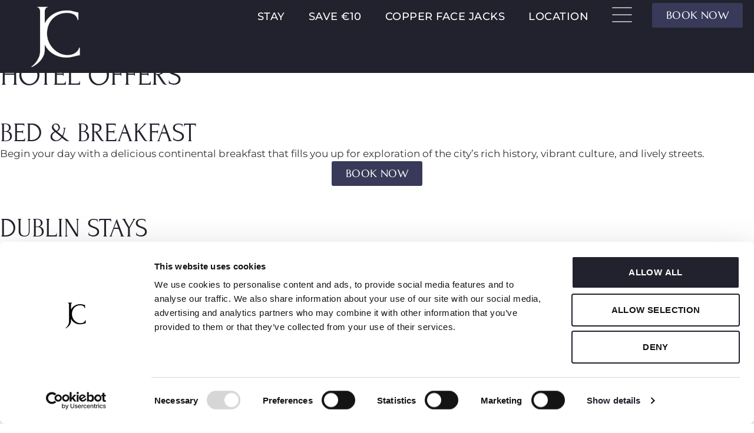

--- FILE ---
content_type: text/html; charset=UTF-8
request_url: http://www.jackson-court.ie/hotel-offers
body_size: 30332
content:
<!doctype html>
<html lang="en-GB">
<head>
	<meta charset="UTF-8">
	<meta name="viewport" content="width=device-width, initial-scale=1">
	<link rel="profile" href="https://gmpg.org/xfn/11">
	<meta name='robots' content='index, follow, max-image-preview:large, max-snippet:-1, max-video-preview:-1' />
	<style>img:is([sizes="auto" i], [sizes^="auto," i]) { contain-intrinsic-size: 3000px 1500px }</style>
	
	<!-- This site is optimized with the Yoast SEO plugin v26.7 - https://yoast.com/wordpress/plugins/seo/ -->
	<title>Hotel Offers - Jackson Court Hotel</title>
<link data-rocket-prefetch href="https://consent.cookiebot.com" rel="dns-prefetch">
<link data-rocket-prefetch href="https://www.googletagmanager.com" rel="dns-prefetch">
<link data-rocket-prefetch href="https://kit.fontawesome.com" rel="dns-prefetch">
<link data-rocket-prefetch href="https://app.netaffinity.io" rel="dns-prefetch">
<link data-rocket-prefetch href="https://consentcdn.cookiebot.com" rel="dns-prefetch">
<style id="rocket-critical-css">html{line-height:1.15;-webkit-text-size-adjust:100%}*,:after,:before{box-sizing:border-box}body{margin:0;font-family:-apple-system,BlinkMacSystemFont,Segoe UI,Roboto,Helvetica Neue,Arial,Noto Sans,sans-serif,Apple Color Emoji,Segoe UI Emoji,Segoe UI Symbol,Noto Color Emoji;font-size:1rem;font-weight:400;line-height:1.5;color:#333;background-color:#fff;-webkit-font-smoothing:antialiased;-moz-osx-font-smoothing:grayscale}h2,h3{margin-block-start:.5rem;margin-block-end:1rem;font-family:inherit;font-weight:500;line-height:1.2;color:inherit}h2{font-size:2rem}h3{font-size:1.75rem}p{margin-block-start:0;margin-block-end:.9rem}a{background-color:transparent;text-decoration:none;color:#c36}b,strong{font-weight:bolder}img{border-style:none;height:auto;max-width:100%}template{display:none}label{display:inline-block;line-height:1;vertical-align:middle}button,input{font-family:inherit;font-size:1rem;line-height:1.5;margin:0}input[type=text]{width:100%;border:1px solid #666;border-radius:3px;padding:.5rem 1rem}button,input{overflow:visible}button{text-transform:none}[type=button],button{width:auto;-webkit-appearance:button}[type=button],button{display:inline-block;font-weight:400;color:#c36;text-align:center;white-space:nowrap;background-color:transparent;border:1px solid #c36;padding:.5rem 1rem;font-size:1rem;border-radius:3px}fieldset{padding:.35em .75em .625em}legend{box-sizing:border-box;color:inherit;display:table;max-width:100%;padding:0;white-space:normal}progress{vertical-align:baseline}[type=checkbox]{box-sizing:border-box;padding:0}::-webkit-file-upload-button{-webkit-appearance:button;font:inherit}table{background-color:transparent;width:100%;margin-block-end:15px;font-size:.9em;border-spacing:0;border-collapse:collapse}table td,table th{padding:15px;line-height:1.5;vertical-align:top;border:1px solid hsla(0,0%,50.2%,.5019607843)}table th{font-weight:700}table thead th{font-size:1em}table thead:first-child tr:first-child th{border-block-start:1px solid hsla(0,0%,50.2%,.5019607843)}table tbody>tr:nth-child(odd)>td{background-color:hsla(0,0%,50.2%,.0705882353)}li,ul{margin-block-start:0;margin-block-end:0;border:0;outline:0;font-size:100%;vertical-align:baseline;background:transparent}.hide{display:none!important}.screen-reader-text{clip:rect(1px,1px,1px,1px);height:1px;overflow:hidden;position:absolute!important;width:1px;word-wrap:normal!important}.elementor-screen-only,.screen-reader-text{height:1px;margin:-1px;overflow:hidden;padding:0;position:absolute;top:-10000em;width:1px;clip:rect(0,0,0,0);border:0}.elementor *,.elementor :after,.elementor :before{box-sizing:border-box}.elementor a{box-shadow:none;text-decoration:none}.elementor img{border:none;border-radius:0;box-shadow:none;height:auto;max-width:100%}.elementor-element{--flex-direction:initial;--flex-wrap:initial;--justify-content:initial;--align-items:initial;--align-content:initial;--gap:initial;--flex-basis:initial;--flex-grow:initial;--flex-shrink:initial;--order:initial;--align-self:initial;align-self:var(--align-self);flex-basis:var(--flex-basis);flex-grow:var(--flex-grow);flex-shrink:var(--flex-shrink);order:var(--order)}.elementor-align-center{text-align:center}.elementor-align-center .elementor-button{width:auto}:root{--page-title-display:block}.elementor-widget{position:relative}.elementor-widget:not(:last-child){margin-bottom:var(--kit-widget-spacing,20px)}@media (prefers-reduced-motion:no-preference){html{scroll-behavior:smooth}}.e-con{--border-radius:0;--border-top-width:0px;--border-right-width:0px;--border-bottom-width:0px;--border-left-width:0px;--border-style:initial;--border-color:initial;--container-widget-width:100%;--container-widget-height:initial;--container-widget-flex-grow:0;--container-widget-align-self:initial;--content-width:min(100%,var(--container-max-width,1140px));--width:100%;--min-height:initial;--height:auto;--text-align:initial;--margin-top:0px;--margin-right:0px;--margin-bottom:0px;--margin-left:0px;--padding-top:var(--container-default-padding-top,10px);--padding-right:var(--container-default-padding-right,10px);--padding-bottom:var(--container-default-padding-bottom,10px);--padding-left:var(--container-default-padding-left,10px);--position:relative;--z-index:revert;--overflow:visible;--gap:var(--widgets-spacing,20px);--row-gap:var(--widgets-spacing-row,20px);--column-gap:var(--widgets-spacing-column,20px);--overlay-mix-blend-mode:initial;--overlay-opacity:1;--e-con-grid-template-columns:repeat(3,1fr);--e-con-grid-template-rows:repeat(2,1fr);border-radius:var(--border-radius);height:var(--height);min-height:var(--min-height);min-width:0;overflow:var(--overflow);position:var(--position);width:var(--width);z-index:var(--z-index);--flex-wrap-mobile:wrap;margin-block-end:var(--margin-block-end);margin-block-start:var(--margin-block-start);margin-inline-end:var(--margin-inline-end);margin-inline-start:var(--margin-inline-start);padding-inline-end:var(--padding-inline-end);padding-inline-start:var(--padding-inline-start);--margin-block-start:var(--margin-top);--margin-block-end:var(--margin-bottom);--margin-inline-start:var(--margin-left);--margin-inline-end:var(--margin-right);--padding-inline-start:var(--padding-left);--padding-inline-end:var(--padding-right);--padding-block-start:var(--padding-top);--padding-block-end:var(--padding-bottom);--border-block-start-width:var(--border-top-width);--border-block-end-width:var(--border-bottom-width);--border-inline-start-width:var(--border-left-width);--border-inline-end-width:var(--border-right-width)}.e-con.e-flex{--flex-direction:column;--flex-basis:auto;--flex-grow:0;--flex-shrink:1;flex:var(--flex-grow) var(--flex-shrink) var(--flex-basis)}.e-con-full,.e-con>.e-con-inner{padding-block-end:var(--padding-block-end);padding-block-start:var(--padding-block-start);text-align:var(--text-align)}.e-con-full.e-flex,.e-con.e-flex>.e-con-inner{flex-direction:var(--flex-direction)}.e-con,.e-con>.e-con-inner{display:var(--display)}.e-con-boxed.e-flex{align-content:normal;align-items:normal;flex-direction:column;flex-wrap:nowrap;justify-content:normal}.e-con-boxed{gap:initial;text-align:initial}.e-con.e-flex>.e-con-inner{align-content:var(--align-content);align-items:var(--align-items);align-self:auto;flex-basis:auto;flex-grow:1;flex-shrink:1;flex-wrap:var(--flex-wrap);justify-content:var(--justify-content)}.e-con>.e-con-inner{gap:var(--row-gap) var(--column-gap);height:100%;margin:0 auto;max-width:var(--content-width);padding-inline-end:0;padding-inline-start:0;width:100%}.e-con .elementor-widget.elementor-widget{margin-block-end:0}.e-con:before{border-block-end-width:var(--border-block-end-width);border-block-start-width:var(--border-block-start-width);border-color:var(--border-color);border-inline-end-width:var(--border-inline-end-width);border-inline-start-width:var(--border-inline-start-width);border-radius:var(--border-radius);border-style:var(--border-style);content:var(--background-overlay);display:block;height:max(100% + var(--border-top-width) + var(--border-bottom-width),100%);left:calc(0px - var(--border-left-width));mix-blend-mode:var(--overlay-mix-blend-mode);opacity:var(--overlay-opacity);position:absolute;top:calc(0px - var(--border-top-width));width:max(100% + var(--border-left-width) + var(--border-right-width),100%)}.e-con .elementor-widget{min-width:0}.e-con>.e-con-inner>.elementor-widget>.elementor-widget-container,.e-con>.elementor-widget>.elementor-widget-container{height:100%}.e-con.e-con>.e-con-inner>.elementor-widget,.elementor.elementor .e-con>.elementor-widget{max-width:100%}.e-con .elementor-widget:not(:last-child){--kit-widget-spacing:0px}@media (max-width:767px){.e-con.e-flex{--width:100%;--flex-wrap:var(--flex-wrap-mobile)}}.elementor-heading-title{line-height:1;margin:0;padding:0}.elementor-button{background-color:#69727d;border-radius:3px;color:#fff;display:inline-block;font-size:15px;line-height:1;padding:12px 24px;fill:#fff;text-align:center}.elementor-button:visited{color:#fff}.elementor-button-content-wrapper{display:flex;flex-direction:row;gap:5px;justify-content:center}.elementor-button-text{display:inline-block}.elementor-button span{text-decoration:inherit}.elementor-icon{color:#69727d;display:inline-block;font-size:50px;line-height:1;text-align:center}.elementor-icon i{display:block;height:1em;position:relative;width:1em}.elementor-icon i:before{left:50%;position:absolute;transform:translateX(-50%)}@media (max-width:767px){.elementor .elementor-hidden-mobile{display:none}}@media (min-width:768px) and (max-width:1024px){.elementor .elementor-hidden-tablet{display:none}}.elementor-kit-6{--e-global-color-primary:#22222E;--e-global-color-secondary:#706F8E;--e-global-color-text:#949494;--e-global-color-accent:#ADA9BA;--e-global-color-6c48b38:#393A5A;--e-global-color-a89e5ff:#706F8E;--e-global-color-ecc03b0:#ADA9BA;--e-global-color-6382d24:#E9E9E9;--e-global-color-0412b20:#252525;--e-global-color-ee33e53:#FFFFFF;--e-global-color-7ede30e:#22222E;--e-global-typography-primary-font-family:"Forum";--e-global-typography-primary-font-weight:600;--e-global-typography-primary-text-transform:uppercase;--e-global-typography-secondary-font-family:"Forum";--e-global-typography-secondary-font-weight:400;--e-global-typography-text-font-family:"Montserrat";--e-global-typography-text-font-weight:400;--e-global-typography-accent-font-family:"Forum";--e-global-typography-accent-font-weight:500;font-family:"Montserrat",Sans-serif;font-size:17px}.elementor-kit-6 button,.elementor-kit-6 .elementor-button{background-color:var(--e-global-color-6c48b38);font-family:"Marcellus",Sans-serif;font-size:18px;text-transform:uppercase;letter-spacing:0.4px;color:var(--e-global-color-ee33e53)}.elementor-kit-6 a{color:var(--e-global-color-secondary);font-family:"Montserrat",Sans-serif}.elementor-kit-6 h2{color:var(--e-global-color-primary);font-family:"Forum",Sans-serif;font-size:45px;text-transform:uppercase}.elementor-kit-6 h3{color:var(--e-global-color-primary);font-family:"Forum",Sans-serif;font-size:40px;text-transform:uppercase}.e-con{--container-max-width:1140px}.elementor-widget:not(:last-child){margin-block-end:20px}.elementor-element{--widgets-spacing:20px 20px;--widgets-spacing-row:20px;--widgets-spacing-column:20px}@media (max-width:1024px){.e-con{--container-max-width:1024px}}@media (max-width:767px){.e-con{--container-max-width:767px}}.elementor-widget-image{text-align:center}.elementor-widget-image a{display:inline-block}.elementor-widget-image img{display:inline-block;vertical-align:middle}.elementor-item:after,.elementor-item:before{display:block;position:absolute}.elementor-item:not(:hover):not(:focus):not(.elementor-item-active):not(.highlighted):after,.elementor-item:not(:hover):not(:focus):not(.elementor-item-active):not(.highlighted):before{opacity:0}.elementor-nav-menu--main .elementor-nav-menu a{padding:13px 20px}.elementor-nav-menu--layout-horizontal{display:flex}.elementor-nav-menu--layout-horizontal .elementor-nav-menu{display:flex;flex-wrap:wrap}.elementor-nav-menu--layout-horizontal .elementor-nav-menu a{flex-grow:1;white-space:nowrap}.elementor-nav-menu--layout-horizontal .elementor-nav-menu>li{display:flex}.elementor-nav-menu--layout-horizontal .elementor-nav-menu>li:not(:first-child)>a{margin-inline-start:var(--e-nav-menu-horizontal-menu-item-margin)}.elementor-nav-menu--layout-horizontal .elementor-nav-menu>li:not(:last-child)>a{margin-inline-end:var(--e-nav-menu-horizontal-menu-item-margin)}.elementor-nav-menu--layout-horizontal .elementor-nav-menu>li:not(:last-child):after{align-self:center;border-color:var(--e-nav-menu-divider-color,#000);border-left-style:var(--e-nav-menu-divider-style,solid);border-left-width:var(--e-nav-menu-divider-width,2px);content:var(--e-nav-menu-divider-content,none);height:var(--e-nav-menu-divider-height,35%)}.elementor-nav-menu__align-end .elementor-nav-menu{justify-content:flex-end;margin-inline-start:auto}.elementor-widget-nav-menu .elementor-widget-container{display:flex;flex-direction:column}.elementor-nav-menu{position:relative;z-index:2}.elementor-nav-menu:after{clear:both;content:" ";display:block;font:0/0 serif;height:0;overflow:hidden;visibility:hidden}.elementor-nav-menu,.elementor-nav-menu li{display:block;line-height:normal;list-style:none;margin:0;padding:0}.elementor-nav-menu a,.elementor-nav-menu li{position:relative}.elementor-nav-menu li{border-width:0}.elementor-nav-menu a{align-items:center;display:flex}.elementor-nav-menu a{line-height:20px;padding:10px 20px}.elementor-menu-toggle{align-items:center;background-color:rgba(0,0,0,.05);border:0 solid;border-radius:3px;color:#33373d;display:flex;font-size:var(--nav-menu-icon-size,22px);justify-content:center;padding:.25em}.elementor-menu-toggle:not(.elementor-active) .elementor-menu-toggle__icon--close{display:none}.elementor-nav-menu--dropdown{background-color:#fff;font-size:13px}.elementor-nav-menu--dropdown.elementor-nav-menu__container{margin-top:10px;overflow-x:hidden;overflow-y:auto;transform-origin:top}.elementor-nav-menu--dropdown a{color:#33373d}.elementor-nav-menu--toggle{--menu-height:100vh}.elementor-nav-menu--toggle .elementor-menu-toggle:not(.elementor-active)+.elementor-nav-menu__container{max-height:0;overflow:hidden;transform:scaleY(0)}@media (max-width:1024px){.elementor-nav-menu--dropdown-tablet .elementor-nav-menu--main{display:none}}@media (min-width:1025px){.elementor-nav-menu--dropdown-tablet .elementor-menu-toggle,.elementor-nav-menu--dropdown-tablet .elementor-nav-menu--dropdown{display:none}.elementor-nav-menu--dropdown-tablet nav.elementor-nav-menu--dropdown.elementor-nav-menu__container{overflow-y:hidden}}:root{--swiper-theme-color:#007aff}:root{--swiper-navigation-size:44px}.elementor-element{--swiper-theme-color:#000;--swiper-navigation-size:44px;--swiper-pagination-bullet-size:6px;--swiper-pagination-bullet-horizontal-gap:6px}@font-face{font-display:swap;font-family:eicons;src:url(https://www.jackson-court.ie/wp-content/plugins/elementor/assets/lib/eicons/fonts/eicons.eot?5.35.0);src:url(https://www.jackson-court.ie/wp-content/plugins/elementor/assets/lib/eicons/fonts/eicons.eot?5.35.0#iefix) format("embedded-opentype"),url(https://www.jackson-court.ie/wp-content/plugins/elementor/assets/lib/eicons/fonts/eicons.woff2?5.35.0) format("woff2"),url(https://www.jackson-court.ie/wp-content/plugins/elementor/assets/lib/eicons/fonts/eicons.woff?5.35.0) format("woff"),url(https://www.jackson-court.ie/wp-content/plugins/elementor/assets/lib/eicons/fonts/eicons.ttf?5.35.0) format("truetype"),url(https://www.jackson-court.ie/wp-content/plugins/elementor/assets/lib/eicons/fonts/eicons.svg?5.35.0#eicon) format("svg");font-weight:400;font-style:normal}[class*=" eicon-"]{display:inline-block;font-family:eicons;font-size:inherit;font-weight:400;font-style:normal;font-variant:normal;line-height:1;text-rendering:auto;-webkit-font-smoothing:antialiased;-moz-osx-font-smoothing:grayscale}.eicon-menu-bar:before{content:"\e816"}.eicon-close:before{content:"\e87f"}input::-webkit-inner-spin-button,input::-webkit-outer-spin-button{-webkit-appearance:none;-moz-appearance:none;appearance:none;margin:0}.fas{-moz-osx-font-smoothing:grayscale;-webkit-font-smoothing:antialiased;display:inline-block;font-style:normal;font-variant:normal;text-rendering:auto;line-height:1}.fa-bars:before{content:"\f0c9"}@font-face{font-family:'Font Awesome 5 Free';font-style:normal;font-weight:900;font-display:swap;src:url(https://www.jackson-court.ie/wp-content/plugins/elementor/assets/lib/font-awesome/webfonts/fa-solid-900.eot);src:url(https://www.jackson-court.ie/wp-content/plugins/elementor/assets/lib/font-awesome/webfonts/fa-solid-900.eot?#iefix) format("embedded-opentype"),url(https://www.jackson-court.ie/wp-content/plugins/elementor/assets/lib/font-awesome/webfonts/fa-solid-900.woff2) format("woff2"),url(https://www.jackson-court.ie/wp-content/plugins/elementor/assets/lib/font-awesome/webfonts/fa-solid-900.woff) format("woff"),url(https://www.jackson-court.ie/wp-content/plugins/elementor/assets/lib/font-awesome/webfonts/fa-solid-900.ttf) format("truetype"),url(https://www.jackson-court.ie/wp-content/plugins/elementor/assets/lib/font-awesome/webfonts/fa-solid-900.svg#fontawesome) format("svg")}.fas{font-family:'Font Awesome 5 Free';font-weight:900}.e-con{--container-widget-width:100%}.elementor-2445 .elementor-element.elementor-element-172e0c65{--display:flex;--min-height:100vh;--flex-direction:column-reverse;--container-widget-width:100%;--container-widget-height:initial;--container-widget-flex-grow:0;--container-widget-align-self:initial;--flex-wrap-mobile:wrap;--justify-content:flex-start;--gap:20px 20px;--row-gap:20px;--column-gap:20px;--overlay-opacity:0.5;--padding-top:5%;--padding-bottom:5%;--padding-left:5%;--padding-right:5%}.elementor-2445 .elementor-element.elementor-element-172e0c65::before{background-color:var(--e-global-color-0412b20);--background-overlay:''}.elementor-2445 .elementor-element.elementor-element-172e0c65:not(.elementor-motion-effects-element-type-background){background-position:center center;background-size:cover}.elementor-2445 .elementor-element.elementor-element-b2095c0{--display:flex}.elementor-2445 .elementor-element.elementor-element-5538eca{text-align:center}.elementor-2445 .elementor-element.elementor-element-5538eca .elementor-heading-title{font-family:"Forum",Sans-serif;font-size:72px;text-transform:uppercase;color:var(--e-global-color-ee33e53)}:root{--page-title-display:none}@media (max-width:1024px){.elementor-2445 .elementor-element.elementor-element-172e0c65{--min-height:70vh}}@media (max-width:767px){.elementor-2445 .elementor-element.elementor-element-172e0c65{--min-height:60vh}.elementor-2445 .elementor-element.elementor-element-5538eca .elementor-heading-title{font-size:40px}}.elementor-40 .elementor-element.elementor-element-5ae35f5{--display:flex;--flex-direction:row;--container-widget-width:calc( ( 1 - var( --container-widget-flex-grow ) ) * 100% );--container-widget-height:100%;--container-widget-flex-grow:1;--container-widget-align-self:stretch;--flex-wrap-mobile:wrap;--align-items:center;--gap:0px 0px;--row-gap:0px;--column-gap:0px;--margin-top:0px;--margin-bottom:-124px;--margin-left:0px;--margin-right:0px;--padding-top:0px;--padding-bottom:0px;--padding-left:0px;--padding-right:0px}.elementor-40 .elementor-element.elementor-element-5ae35f5:not(.elementor-motion-effects-element-type-background){background-color:var(--e-global-color-primary)}.elementor-40 .elementor-element.elementor-element-559563e{--display:flex;--gap:0px 0px;--row-gap:0px;--column-gap:0px;--padding-top:5px;--padding-bottom:5px;--padding-left:5px;--padding-right:5px}.elementor-40 .elementor-element.elementor-element-559563e.e-con{--flex-grow:0;--flex-shrink:0}.elementor-40 .elementor-element.elementor-element-fbe3aed img{width:100px}.elementor-40 .elementor-element.elementor-element-d93ea0d{--display:flex;--gap:20px 20px;--row-gap:20px;--column-gap:20px;--padding-top:5px;--padding-bottom:5px;--padding-left:5px;--padding-right:5px}.elementor-40 .elementor-element.elementor-element-d93ea0d.e-con{--flex-grow:0;--flex-shrink:0}.elementor-40 .elementor-element.elementor-element-fe2cb41 .elementor-menu-toggle{margin:0 auto}.elementor-40 .elementor-element.elementor-element-fe2cb41 .elementor-nav-menu .elementor-item{font-size:18px;text-transform:uppercase;letter-spacing:0.5px}.elementor-40 .elementor-element.elementor-element-fe2cb41 .elementor-nav-menu--main .elementor-item{color:var(--e-global-color-ee33e53);fill:var(--e-global-color-ee33e53)}.elementor-40 .elementor-element.elementor-element-76e9c85{--display:flex;--padding-top:5px;--padding-bottom:5px;--padding-left:5px;--padding-right:5px}.elementor-40 .elementor-element.elementor-element-76e9c85.e-con{--flex-grow:0;--flex-shrink:0}.elementor-40 .elementor-element.elementor-element-c8f1f8b>.elementor-widget-container{margin:10px 0px 0px 0px}.elementor-40 .elementor-element.elementor-element-c8f1f8b .elementor-icon-wrapper{text-align:center}.elementor-40 .elementor-element.elementor-element-c8f1f8b.elementor-view-default .elementor-icon{color:var(--e-global-color-ee33e53);border-color:var(--e-global-color-ee33e53)}.elementor-40 .elementor-element.elementor-element-c8f1f8b .elementor-icon{font-size:30px}.elementor-40 .elementor-element.elementor-element-9ed6354{--display:flex;--padding-top:5px;--padding-bottom:5px;--padding-left:5px;--padding-right:5px}.elementor-location-header:before{content:"";display:table;clear:both}@media (max-width:1024px){.elementor-40 .elementor-element.elementor-element-fbe3aed{text-align:center}.elementor-40 .elementor-element.elementor-element-c8f1f8b .elementor-icon-wrapper{text-align:right}}@media (min-width:768px){.elementor-40 .elementor-element.elementor-element-559563e{--width:15%}.elementor-40 .elementor-element.elementor-element-d93ea0d{--width:65%}.elementor-40 .elementor-element.elementor-element-76e9c85{--width:5%}.elementor-40 .elementor-element.elementor-element-9ed6354{--width:15%}}@media (max-width:1024px) and (min-width:768px){.elementor-40 .elementor-element.elementor-element-559563e{--width:35%}.elementor-40 .elementor-element.elementor-element-76e9c85{--width:30%}.elementor-40 .elementor-element.elementor-element-9ed6354{--width:35%}}@media (max-width:767px){.elementor-40 .elementor-element.elementor-element-559563e{--width:25%}.elementor-40 .elementor-element.elementor-element-76e9c85{--width:15%}.elementor-40 .elementor-element.elementor-element-9ed6354{--width:60%}}.elementor-location-header:before{content:"";display:table;clear:both}.fas{-moz-osx-font-smoothing:grayscale;-webkit-font-smoothing:antialiased;display:inline-block;font-style:normal;font-variant:normal;text-rendering:auto;line-height:1}.fa-bars:before{content:"\f0c9"}@font-face{font-family:"Font Awesome 5 Free";font-style:normal;font-weight:900;font-display:swap;src:url(https://www.jackson-court.ie/wp-content/plugins/elementor/assets/lib/font-awesome/webfonts/fa-solid-900.eot);src:url(https://www.jackson-court.ie/wp-content/plugins/elementor/assets/lib/font-awesome/webfonts/fa-solid-900.eot?#iefix) format("embedded-opentype"),url(https://www.jackson-court.ie/wp-content/plugins/elementor/assets/lib/font-awesome/webfonts/fa-solid-900.woff2) format("woff2"),url(https://www.jackson-court.ie/wp-content/plugins/elementor/assets/lib/font-awesome/webfonts/fa-solid-900.woff) format("woff"),url(https://www.jackson-court.ie/wp-content/plugins/elementor/assets/lib/font-awesome/webfonts/fa-solid-900.ttf) format("truetype"),url(https://www.jackson-court.ie/wp-content/plugins/elementor/assets/lib/font-awesome/webfonts/fa-solid-900.svg#fontawesome) format("svg")}.fas{font-family:"Font Awesome 5 Free";font-weight:900}.elementor-101 .elementor-element.elementor-element-a7a8442{--display:flex;--gap:0px 0px;--row-gap:0px;--column-gap:0px}.elementor-101 .elementor-element.elementor-element-a94a11a{--display:flex}.elementor-101 .elementor-element.elementor-element-1f7dde3 img{width:140px}.elementor-101 .elementor-element.elementor-element-d2dde43{--display:flex;--flex-direction:row;--container-widget-width:initial;--container-widget-height:100%;--container-widget-flex-grow:1;--container-widget-align-self:stretch;--flex-wrap-mobile:wrap}.elementor-101 .elementor-element.elementor-element-6bc6fac{--display:flex}.elementor-101 .elementor-element.elementor-element-573b9f4{--icon-box-icon-margin:15px}.elementor-101 .elementor-element.elementor-element-573b9f4.elementor-view-default .elementor-icon{fill:var(--e-global-color-primary);color:var(--e-global-color-primary);border-color:var(--e-global-color-primary)}.elementor-101 .elementor-element.elementor-element-573b9f4 .elementor-icon-box-title,.elementor-101 .elementor-element.elementor-element-573b9f4 .elementor-icon-box-title a{font-family:"Forum",Sans-serif;font-size:26px}.elementor-101 .elementor-element.elementor-element-76756db{--icon-box-icon-margin:15px}.elementor-101 .elementor-element.elementor-element-76756db.elementor-view-default .elementor-icon{fill:var(--e-global-color-primary);color:var(--e-global-color-primary);border-color:var(--e-global-color-primary)}.elementor-101 .elementor-element.elementor-element-76756db .elementor-icon-box-title,.elementor-101 .elementor-element.elementor-element-76756db .elementor-icon-box-title a{font-family:"Forum",Sans-serif;font-size:26px}.elementor-101 .elementor-element.elementor-element-f6de949{--icon-box-icon-margin:15px}.elementor-101 .elementor-element.elementor-element-f6de949.elementor-view-default .elementor-icon{fill:var(--e-global-color-primary);color:var(--e-global-color-primary);border-color:var(--e-global-color-primary)}.elementor-101 .elementor-element.elementor-element-f6de949 .elementor-icon-box-title,.elementor-101 .elementor-element.elementor-element-f6de949 .elementor-icon-box-title a{font-family:"Forum",Sans-serif;font-size:26px}.elementor-101 .elementor-element.elementor-element-c55416a{--display:flex}.elementor-101 .elementor-element.elementor-element-32e16df{--icon-box-icon-margin:15px}.elementor-101 .elementor-element.elementor-element-32e16df.elementor-view-default .elementor-icon{fill:var(--e-global-color-primary);color:var(--e-global-color-primary);border-color:var(--e-global-color-primary)}.elementor-101 .elementor-element.elementor-element-32e16df .elementor-icon-box-title,.elementor-101 .elementor-element.elementor-element-32e16df .elementor-icon-box-title a{font-family:"Forum",Sans-serif;font-size:26px}.elementor-101 .elementor-element.elementor-element-559d0eb{--icon-box-icon-margin:15px}.elementor-101 .elementor-element.elementor-element-559d0eb.elementor-view-default .elementor-icon{fill:var(--e-global-color-primary);color:var(--e-global-color-primary);border-color:var(--e-global-color-primary)}.elementor-101 .elementor-element.elementor-element-559d0eb .elementor-icon-box-title,.elementor-101 .elementor-element.elementor-element-559d0eb .elementor-icon-box-title a{font-family:"Forum",Sans-serif;font-size:26px}.elementor-101 .elementor-element.elementor-element-5a50727{--icon-box-icon-margin:15px}.elementor-101 .elementor-element.elementor-element-5a50727.elementor-view-default .elementor-icon{fill:var(--e-global-color-primary);color:var(--e-global-color-primary);border-color:var(--e-global-color-primary)}.elementor-101 .elementor-element.elementor-element-5a50727 .elementor-icon-box-title,.elementor-101 .elementor-element.elementor-element-5a50727 .elementor-icon-box-title a{font-family:"Forum",Sans-serif;font-size:26px}.elementor-101 .elementor-element.elementor-element-770734b{--display:flex}.elementor-101 .elementor-element.elementor-element-cd2152b{--icon-box-icon-margin:15px}.elementor-101 .elementor-element.elementor-element-cd2152b.elementor-view-default .elementor-icon{fill:var(--e-global-color-primary);color:var(--e-global-color-primary);border-color:var(--e-global-color-primary)}.elementor-101 .elementor-element.elementor-element-cd2152b .elementor-icon-box-title,.elementor-101 .elementor-element.elementor-element-cd2152b .elementor-icon-box-title a{font-family:"Forum",Sans-serif;font-size:26px}.elementor-101 .elementor-element.elementor-element-702d5ce{--icon-box-icon-margin:15px}.elementor-101 .elementor-element.elementor-element-702d5ce.elementor-view-default .elementor-icon{fill:var(--e-global-color-primary);color:var(--e-global-color-primary);border-color:var(--e-global-color-primary)}.elementor-101 .elementor-element.elementor-element-702d5ce .elementor-icon-box-title,.elementor-101 .elementor-element.elementor-element-702d5ce .elementor-icon-box-title a{font-family:"Forum",Sans-serif;font-size:26px}.elementor-101 .elementor-element.elementor-element-187d81a{--icon-box-icon-margin:15px}.elementor-101 .elementor-element.elementor-element-187d81a.elementor-view-default .elementor-icon{fill:var(--e-global-color-primary);color:var(--e-global-color-primary);border-color:var(--e-global-color-primary)}.elementor-101 .elementor-element.elementor-element-187d81a .elementor-icon-box-title,.elementor-101 .elementor-element.elementor-element-187d81a .elementor-icon-box-title a{font-family:"Forum",Sans-serif;font-size:26px}@media (max-width:1024px){.elementor-101 .elementor-element.elementor-element-a7a8442{--flex-direction:column;--container-widget-width:100%;--container-widget-height:initial;--container-widget-flex-grow:0;--container-widget-align-self:initial;--flex-wrap-mobile:wrap}.elementor-101 .elementor-element.elementor-element-a94a11a{--flex-direction:column;--container-widget-width:100%;--container-widget-height:initial;--container-widget-flex-grow:0;--container-widget-align-self:initial;--flex-wrap-mobile:wrap}.elementor-101 .elementor-element.elementor-element-d2dde43{--flex-direction:row;--container-widget-width:initial;--container-widget-height:100%;--container-widget-flex-grow:1;--container-widget-align-self:stretch;--flex-wrap-mobile:wrap}}@media (max-width:767px){.elementor-101 .elementor-element.elementor-element-a7a8442{--gap:5px 5px;--row-gap:5px;--column-gap:5px;--padding-top:0px;--padding-bottom:0px;--padding-left:0px;--padding-right:0px}.elementor-101 .elementor-element.elementor-element-1f7dde3 img{width:120px}.elementor-101 .elementor-element.elementor-element-d2dde43{--gap:0px 0px;--row-gap:0px;--column-gap:0px;--padding-top:0px;--padding-bottom:0px;--padding-left:0px;--padding-right:0px}.elementor-101 .elementor-element.elementor-element-6bc6fac{--align-items:center;--container-widget-width:calc( ( 1 - var( --container-widget-flex-grow ) ) * 100% );--gap:5px 5px;--row-gap:5px;--column-gap:5px;--padding-top:0px;--padding-bottom:0px;--padding-left:25px;--padding-right:0px}.elementor-101 .elementor-element.elementor-element-573b9f4.elementor-element{--align-self:flex-start}.elementor-101 .elementor-element.elementor-element-573b9f4 .elementor-icon-box-wrapper{text-align:justify}.elementor-101 .elementor-element.elementor-element-573b9f4{--icon-box-icon-margin:20px}.elementor-101 .elementor-element.elementor-element-573b9f4 .elementor-icon-box-title{margin-bottom:10px}.elementor-101 .elementor-element.elementor-element-573b9f4 .elementor-icon{font-size:40px}.elementor-101 .elementor-element.elementor-element-573b9f4 .elementor-icon-box-title,.elementor-101 .elementor-element.elementor-element-573b9f4 .elementor-icon-box-title a{font-size:24px}.elementor-101 .elementor-element.elementor-element-76756db.elementor-element{--align-self:flex-start}.elementor-101 .elementor-element.elementor-element-76756db .elementor-icon-box-wrapper{text-align:justify}.elementor-101 .elementor-element.elementor-element-76756db{--icon-box-icon-margin:20px}.elementor-101 .elementor-element.elementor-element-76756db .elementor-icon-box-title{margin-bottom:10px}.elementor-101 .elementor-element.elementor-element-76756db .elementor-icon{font-size:40px}.elementor-101 .elementor-element.elementor-element-76756db .elementor-icon-box-title,.elementor-101 .elementor-element.elementor-element-76756db .elementor-icon-box-title a{font-size:24px}.elementor-101 .elementor-element.elementor-element-f6de949.elementor-element{--align-self:flex-start}.elementor-101 .elementor-element.elementor-element-f6de949 .elementor-icon-box-wrapper{text-align:justify}.elementor-101 .elementor-element.elementor-element-f6de949{--icon-box-icon-margin:20px}.elementor-101 .elementor-element.elementor-element-f6de949 .elementor-icon-box-title{margin-bottom:10px}.elementor-101 .elementor-element.elementor-element-f6de949 .elementor-icon{font-size:40px}.elementor-101 .elementor-element.elementor-element-f6de949 .elementor-icon-box-title,.elementor-101 .elementor-element.elementor-element-f6de949 .elementor-icon-box-title a{font-size:24px}.elementor-101 .elementor-element.elementor-element-c55416a{--gap:5px 5px;--row-gap:5px;--column-gap:5px;--padding-top:0px;--padding-bottom:0px;--padding-left:25px;--padding-right:0px}.elementor-101 .elementor-element.elementor-element-32e16df.elementor-element{--align-self:flex-start}.elementor-101 .elementor-element.elementor-element-32e16df .elementor-icon-box-wrapper{text-align:justify}.elementor-101 .elementor-element.elementor-element-32e16df{--icon-box-icon-margin:20px}.elementor-101 .elementor-element.elementor-element-32e16df .elementor-icon-box-title{margin-bottom:10px}.elementor-101 .elementor-element.elementor-element-32e16df .elementor-icon{font-size:40px}.elementor-101 .elementor-element.elementor-element-32e16df .elementor-icon-box-title,.elementor-101 .elementor-element.elementor-element-32e16df .elementor-icon-box-title a{font-size:24px}.elementor-101 .elementor-element.elementor-element-559d0eb.elementor-element{--align-self:flex-start}.elementor-101 .elementor-element.elementor-element-559d0eb .elementor-icon-box-wrapper{text-align:justify}.elementor-101 .elementor-element.elementor-element-559d0eb{--icon-box-icon-margin:20px}.elementor-101 .elementor-element.elementor-element-559d0eb .elementor-icon-box-title{margin-bottom:10px}.elementor-101 .elementor-element.elementor-element-559d0eb .elementor-icon{font-size:40px}.elementor-101 .elementor-element.elementor-element-559d0eb .elementor-icon-box-title,.elementor-101 .elementor-element.elementor-element-559d0eb .elementor-icon-box-title a{font-size:24px}.elementor-101 .elementor-element.elementor-element-5a50727.elementor-element{--align-self:flex-start}.elementor-101 .elementor-element.elementor-element-5a50727 .elementor-icon-box-wrapper{text-align:justify}.elementor-101 .elementor-element.elementor-element-5a50727{--icon-box-icon-margin:20px}.elementor-101 .elementor-element.elementor-element-5a50727 .elementor-icon-box-title{margin-bottom:10px}.elementor-101 .elementor-element.elementor-element-5a50727 .elementor-icon{font-size:40px}.elementor-101 .elementor-element.elementor-element-5a50727 .elementor-icon-box-title,.elementor-101 .elementor-element.elementor-element-5a50727 .elementor-icon-box-title a{font-size:24px}.elementor-101 .elementor-element.elementor-element-770734b{--gap:5px 5px;--row-gap:5px;--column-gap:5px;--padding-top:0px;--padding-bottom:0px;--padding-left:25px;--padding-right:0px}.elementor-101 .elementor-element.elementor-element-cd2152b.elementor-element{--align-self:flex-start}.elementor-101 .elementor-element.elementor-element-cd2152b .elementor-icon-box-wrapper{text-align:justify}.elementor-101 .elementor-element.elementor-element-cd2152b{--icon-box-icon-margin:20px}.elementor-101 .elementor-element.elementor-element-cd2152b .elementor-icon-box-title{margin-bottom:10px}.elementor-101 .elementor-element.elementor-element-cd2152b .elementor-icon{font-size:40px}.elementor-101 .elementor-element.elementor-element-cd2152b .elementor-icon-box-title,.elementor-101 .elementor-element.elementor-element-cd2152b .elementor-icon-box-title a{font-size:24px}.elementor-101 .elementor-element.elementor-element-702d5ce.elementor-element{--align-self:flex-start}.elementor-101 .elementor-element.elementor-element-702d5ce .elementor-icon-box-wrapper{text-align:justify}.elementor-101 .elementor-element.elementor-element-702d5ce{--icon-box-icon-margin:20px}.elementor-101 .elementor-element.elementor-element-702d5ce .elementor-icon-box-title{margin-bottom:10px}.elementor-101 .elementor-element.elementor-element-702d5ce .elementor-icon{font-size:40px}.elementor-101 .elementor-element.elementor-element-702d5ce .elementor-icon-box-title,.elementor-101 .elementor-element.elementor-element-702d5ce .elementor-icon-box-title a{font-size:24px}.elementor-101 .elementor-element.elementor-element-187d81a.elementor-element{--align-self:flex-start}.elementor-101 .elementor-element.elementor-element-187d81a .elementor-icon-box-wrapper{text-align:justify}.elementor-101 .elementor-element.elementor-element-187d81a{--icon-box-icon-margin:20px}.elementor-101 .elementor-element.elementor-element-187d81a .elementor-icon-box-title{margin-bottom:10px}.elementor-101 .elementor-element.elementor-element-187d81a .elementor-icon{font-size:40px}.elementor-101 .elementor-element.elementor-element-187d81a .elementor-icon-box-title,.elementor-101 .elementor-element.elementor-element-187d81a .elementor-icon-box-title a{font-size:24px}}.elementor-widget-icon-box .elementor-icon-box-wrapper{display:block;text-align:center}.elementor-widget-icon-box .elementor-icon-box-icon{margin-bottom:var(--icon-box-icon-margin,15px);margin-left:auto;margin-right:auto}.elementor-widget-icon-box.elementor-position-top .elementor-icon-box-wrapper{display:block;flex-direction:unset;text-align:center}.elementor-widget-icon-box.elementor-position-top .elementor-icon-box-icon{margin-bottom:var(--icon-box-icon-margin,15px);margin-left:auto;margin-right:auto}@media (max-width:767px){.elementor-widget-icon-box.elementor-mobile-position-left .elementor-icon-box-wrapper{display:flex}.elementor-widget-icon-box.elementor-mobile-position-left .elementor-icon-box-icon{display:inline-flex;flex:0 0 auto}.elementor-widget-icon-box.elementor-mobile-position-left .elementor-icon-box-wrapper{flex-direction:row;text-align:start}.elementor-widget-icon-box.elementor-mobile-position-left .elementor-icon-box-icon{margin-bottom:unset;margin-left:0;margin-right:var(--icon-box-icon-margin,15px)}}.elementor-widget-icon-box .elementor-icon-box-title a{color:inherit}.elementor-widget-icon-box .elementor-icon-box-content{flex-grow:1}[data-elementor-type=popup]:not(.elementor-edit-area){display:none}</style><link rel="preload" data-rocket-preload as="image" href="https://www.jackson-court.ie/wp-content/uploads/2023/09/JCH-White-e1694601434177.png.webp" fetchpriority="high">
	<meta name="description" content="Check out our hotel offers on our website. Remember you will always save at least €10 when you book onto our website only." />
	<link rel="canonical" href="https://www.jackson-court.ie/hotel-offers" />
	<meta property="og:locale" content="en_GB" />
	<meta property="og:type" content="article" />
	<meta property="og:title" content="Hotel Offers - Jackson Court Hotel" />
	<meta property="og:description" content="Check out our hotel offers on our website. Remember you will always save at least €10 when you book onto our website only." />
	<meta property="og:url" content="https://www.jackson-court.ie/hotel-offers" />
	<meta property="og:site_name" content="Jackson Court Hotel" />
	<meta property="article:modified_time" content="2025-06-20T14:52:09+00:00" />
	<meta property="og:image" content="https://www.jackson-court.ie/wp-content/uploads/2023/09/Exterior-view-of-the-Jackson-Court-Hotel-with-woman-walking-with-a-suitcase.jpg" />
	<meta property="og:image:width" content="1920" />
	<meta property="og:image:height" content="1250" />
	<meta property="og:image:type" content="image/jpeg" />
	<meta name="twitter:card" content="summary_large_image" />
	<meta name="twitter:label1" content="Estimated reading time" />
	<meta name="twitter:data1" content="1 minute" />
	<script type="application/ld+json" class="yoast-schema-graph">{"@context":"https://schema.org","@graph":[{"@type":"WebPage","@id":"https://www.jackson-court.ie/hotel-offers","url":"https://www.jackson-court.ie/hotel-offers","name":"Hotel Offers - Jackson Court Hotel","isPartOf":{"@id":"https://www.jackson-court.ie/#website"},"primaryImageOfPage":{"@id":"https://www.jackson-court.ie/hotel-offers#primaryimage"},"image":{"@id":"https://www.jackson-court.ie/hotel-offers#primaryimage"},"thumbnailUrl":"https://www.jackson-court.ie/wp-content/uploads/2023/09/Exterior-view-of-the-Jackson-Court-Hotel-with-woman-walking-with-a-suitcase.jpg","datePublished":"2023-10-10T14:40:46+00:00","dateModified":"2025-06-20T14:52:09+00:00","description":"Check out our hotel offers on our website. Remember you will always save at least €10 when you book onto our website only.","breadcrumb":{"@id":"https://www.jackson-court.ie/hotel-offers#breadcrumb"},"inLanguage":"en-GB","potentialAction":[{"@type":"ReadAction","target":["https://www.jackson-court.ie/hotel-offers"]}]},{"@type":"ImageObject","inLanguage":"en-GB","@id":"https://www.jackson-court.ie/hotel-offers#primaryimage","url":"https://www.jackson-court.ie/wp-content/uploads/2023/09/Exterior-view-of-the-Jackson-Court-Hotel-with-woman-walking-with-a-suitcase.jpg","contentUrl":"https://www.jackson-court.ie/wp-content/uploads/2023/09/Exterior-view-of-the-Jackson-Court-Hotel-with-woman-walking-with-a-suitcase.jpg","width":1920,"height":1250,"caption":"Exterior view of the Jackson Court Hotel with woman walking with a suitcase"},{"@type":"BreadcrumbList","@id":"https://www.jackson-court.ie/hotel-offers#breadcrumb","itemListElement":[{"@type":"ListItem","position":1,"name":"Home","item":"https://www.jackson-court.ie/"},{"@type":"ListItem","position":2,"name":"Hotel Offers"}]},{"@type":"WebSite","@id":"https://www.jackson-court.ie/#website","url":"https://www.jackson-court.ie/","name":"Jackson Court Hotel","description":"A vibrant hotel in Dublin 2","publisher":{"@id":"https://www.jackson-court.ie/#organization"},"potentialAction":[{"@type":"SearchAction","target":{"@type":"EntryPoint","urlTemplate":"https://www.jackson-court.ie/?s={search_term_string}"},"query-input":{"@type":"PropertyValueSpecification","valueRequired":true,"valueName":"search_term_string"}}],"inLanguage":"en-GB"},{"@type":"Organization","@id":"https://www.jackson-court.ie/#organization","name":"Jackson Court Hotel","url":"https://www.jackson-court.ie/","logo":{"@type":"ImageObject","inLanguage":"en-GB","@id":"https://www.jackson-court.ie/#/schema/logo/image/","url":"https://www.jackson-court.ie/wp-content/uploads/2023/09/JCH-White-e1694601434177.png","contentUrl":"https://www.jackson-court.ie/wp-content/uploads/2023/09/JCH-White-e1694601434177.png","width":150,"height":171,"caption":"Jackson Court Hotel"},"image":{"@id":"https://www.jackson-court.ie/#/schema/logo/image/"}}]}</script>
	<!-- / Yoast SEO plugin. -->



<link rel="alternate" type="application/rss+xml" title="Jackson Court Hotel &raquo; Feed" href="https://www.jackson-court.ie/feed" />
<link rel="alternate" type="application/rss+xml" title="Jackson Court Hotel &raquo; Comments Feed" href="https://www.jackson-court.ie/comments/feed" />
<style id='wp-emoji-styles-inline-css'>

	img.wp-smiley, img.emoji {
		display: inline !important;
		border: none !important;
		box-shadow: none !important;
		height: 1em !important;
		width: 1em !important;
		margin: 0 0.07em !important;
		vertical-align: -0.1em !important;
		background: none !important;
		padding: 0 !important;
	}
</style>
<style id='global-styles-inline-css'>
:root{--wp--preset--aspect-ratio--square: 1;--wp--preset--aspect-ratio--4-3: 4/3;--wp--preset--aspect-ratio--3-4: 3/4;--wp--preset--aspect-ratio--3-2: 3/2;--wp--preset--aspect-ratio--2-3: 2/3;--wp--preset--aspect-ratio--16-9: 16/9;--wp--preset--aspect-ratio--9-16: 9/16;--wp--preset--color--black: #000000;--wp--preset--color--cyan-bluish-gray: #abb8c3;--wp--preset--color--white: #ffffff;--wp--preset--color--pale-pink: #f78da7;--wp--preset--color--vivid-red: #cf2e2e;--wp--preset--color--luminous-vivid-orange: #ff6900;--wp--preset--color--luminous-vivid-amber: #fcb900;--wp--preset--color--light-green-cyan: #7bdcb5;--wp--preset--color--vivid-green-cyan: #00d084;--wp--preset--color--pale-cyan-blue: #8ed1fc;--wp--preset--color--vivid-cyan-blue: #0693e3;--wp--preset--color--vivid-purple: #9b51e0;--wp--preset--gradient--vivid-cyan-blue-to-vivid-purple: linear-gradient(135deg,rgba(6,147,227,1) 0%,rgb(155,81,224) 100%);--wp--preset--gradient--light-green-cyan-to-vivid-green-cyan: linear-gradient(135deg,rgb(122,220,180) 0%,rgb(0,208,130) 100%);--wp--preset--gradient--luminous-vivid-amber-to-luminous-vivid-orange: linear-gradient(135deg,rgba(252,185,0,1) 0%,rgba(255,105,0,1) 100%);--wp--preset--gradient--luminous-vivid-orange-to-vivid-red: linear-gradient(135deg,rgba(255,105,0,1) 0%,rgb(207,46,46) 100%);--wp--preset--gradient--very-light-gray-to-cyan-bluish-gray: linear-gradient(135deg,rgb(238,238,238) 0%,rgb(169,184,195) 100%);--wp--preset--gradient--cool-to-warm-spectrum: linear-gradient(135deg,rgb(74,234,220) 0%,rgb(151,120,209) 20%,rgb(207,42,186) 40%,rgb(238,44,130) 60%,rgb(251,105,98) 80%,rgb(254,248,76) 100%);--wp--preset--gradient--blush-light-purple: linear-gradient(135deg,rgb(255,206,236) 0%,rgb(152,150,240) 100%);--wp--preset--gradient--blush-bordeaux: linear-gradient(135deg,rgb(254,205,165) 0%,rgb(254,45,45) 50%,rgb(107,0,62) 100%);--wp--preset--gradient--luminous-dusk: linear-gradient(135deg,rgb(255,203,112) 0%,rgb(199,81,192) 50%,rgb(65,88,208) 100%);--wp--preset--gradient--pale-ocean: linear-gradient(135deg,rgb(255,245,203) 0%,rgb(182,227,212) 50%,rgb(51,167,181) 100%);--wp--preset--gradient--electric-grass: linear-gradient(135deg,rgb(202,248,128) 0%,rgb(113,206,126) 100%);--wp--preset--gradient--midnight: linear-gradient(135deg,rgb(2,3,129) 0%,rgb(40,116,252) 100%);--wp--preset--font-size--small: 13px;--wp--preset--font-size--medium: 20px;--wp--preset--font-size--large: 36px;--wp--preset--font-size--x-large: 42px;--wp--preset--spacing--20: 0.44rem;--wp--preset--spacing--30: 0.67rem;--wp--preset--spacing--40: 1rem;--wp--preset--spacing--50: 1.5rem;--wp--preset--spacing--60: 2.25rem;--wp--preset--spacing--70: 3.38rem;--wp--preset--spacing--80: 5.06rem;--wp--preset--shadow--natural: 6px 6px 9px rgba(0, 0, 0, 0.2);--wp--preset--shadow--deep: 12px 12px 50px rgba(0, 0, 0, 0.4);--wp--preset--shadow--sharp: 6px 6px 0px rgba(0, 0, 0, 0.2);--wp--preset--shadow--outlined: 6px 6px 0px -3px rgba(255, 255, 255, 1), 6px 6px rgba(0, 0, 0, 1);--wp--preset--shadow--crisp: 6px 6px 0px rgba(0, 0, 0, 1);}:root { --wp--style--global--content-size: 800px;--wp--style--global--wide-size: 1200px; }:where(body) { margin: 0; }.wp-site-blocks > .alignleft { float: left; margin-right: 2em; }.wp-site-blocks > .alignright { float: right; margin-left: 2em; }.wp-site-blocks > .aligncenter { justify-content: center; margin-left: auto; margin-right: auto; }:where(.wp-site-blocks) > * { margin-block-start: 24px; margin-block-end: 0; }:where(.wp-site-blocks) > :first-child { margin-block-start: 0; }:where(.wp-site-blocks) > :last-child { margin-block-end: 0; }:root { --wp--style--block-gap: 24px; }:root :where(.is-layout-flow) > :first-child{margin-block-start: 0;}:root :where(.is-layout-flow) > :last-child{margin-block-end: 0;}:root :where(.is-layout-flow) > *{margin-block-start: 24px;margin-block-end: 0;}:root :where(.is-layout-constrained) > :first-child{margin-block-start: 0;}:root :where(.is-layout-constrained) > :last-child{margin-block-end: 0;}:root :where(.is-layout-constrained) > *{margin-block-start: 24px;margin-block-end: 0;}:root :where(.is-layout-flex){gap: 24px;}:root :where(.is-layout-grid){gap: 24px;}.is-layout-flow > .alignleft{float: left;margin-inline-start: 0;margin-inline-end: 2em;}.is-layout-flow > .alignright{float: right;margin-inline-start: 2em;margin-inline-end: 0;}.is-layout-flow > .aligncenter{margin-left: auto !important;margin-right: auto !important;}.is-layout-constrained > .alignleft{float: left;margin-inline-start: 0;margin-inline-end: 2em;}.is-layout-constrained > .alignright{float: right;margin-inline-start: 2em;margin-inline-end: 0;}.is-layout-constrained > .aligncenter{margin-left: auto !important;margin-right: auto !important;}.is-layout-constrained > :where(:not(.alignleft):not(.alignright):not(.alignfull)){max-width: var(--wp--style--global--content-size);margin-left: auto !important;margin-right: auto !important;}.is-layout-constrained > .alignwide{max-width: var(--wp--style--global--wide-size);}body .is-layout-flex{display: flex;}.is-layout-flex{flex-wrap: wrap;align-items: center;}.is-layout-flex > :is(*, div){margin: 0;}body .is-layout-grid{display: grid;}.is-layout-grid > :is(*, div){margin: 0;}body{padding-top: 0px;padding-right: 0px;padding-bottom: 0px;padding-left: 0px;}a:where(:not(.wp-element-button)){text-decoration: underline;}:root :where(.wp-element-button, .wp-block-button__link){background-color: #32373c;border-width: 0;color: #fff;font-family: inherit;font-size: inherit;line-height: inherit;padding: calc(0.667em + 2px) calc(1.333em + 2px);text-decoration: none;}.has-black-color{color: var(--wp--preset--color--black) !important;}.has-cyan-bluish-gray-color{color: var(--wp--preset--color--cyan-bluish-gray) !important;}.has-white-color{color: var(--wp--preset--color--white) !important;}.has-pale-pink-color{color: var(--wp--preset--color--pale-pink) !important;}.has-vivid-red-color{color: var(--wp--preset--color--vivid-red) !important;}.has-luminous-vivid-orange-color{color: var(--wp--preset--color--luminous-vivid-orange) !important;}.has-luminous-vivid-amber-color{color: var(--wp--preset--color--luminous-vivid-amber) !important;}.has-light-green-cyan-color{color: var(--wp--preset--color--light-green-cyan) !important;}.has-vivid-green-cyan-color{color: var(--wp--preset--color--vivid-green-cyan) !important;}.has-pale-cyan-blue-color{color: var(--wp--preset--color--pale-cyan-blue) !important;}.has-vivid-cyan-blue-color{color: var(--wp--preset--color--vivid-cyan-blue) !important;}.has-vivid-purple-color{color: var(--wp--preset--color--vivid-purple) !important;}.has-black-background-color{background-color: var(--wp--preset--color--black) !important;}.has-cyan-bluish-gray-background-color{background-color: var(--wp--preset--color--cyan-bluish-gray) !important;}.has-white-background-color{background-color: var(--wp--preset--color--white) !important;}.has-pale-pink-background-color{background-color: var(--wp--preset--color--pale-pink) !important;}.has-vivid-red-background-color{background-color: var(--wp--preset--color--vivid-red) !important;}.has-luminous-vivid-orange-background-color{background-color: var(--wp--preset--color--luminous-vivid-orange) !important;}.has-luminous-vivid-amber-background-color{background-color: var(--wp--preset--color--luminous-vivid-amber) !important;}.has-light-green-cyan-background-color{background-color: var(--wp--preset--color--light-green-cyan) !important;}.has-vivid-green-cyan-background-color{background-color: var(--wp--preset--color--vivid-green-cyan) !important;}.has-pale-cyan-blue-background-color{background-color: var(--wp--preset--color--pale-cyan-blue) !important;}.has-vivid-cyan-blue-background-color{background-color: var(--wp--preset--color--vivid-cyan-blue) !important;}.has-vivid-purple-background-color{background-color: var(--wp--preset--color--vivid-purple) !important;}.has-black-border-color{border-color: var(--wp--preset--color--black) !important;}.has-cyan-bluish-gray-border-color{border-color: var(--wp--preset--color--cyan-bluish-gray) !important;}.has-white-border-color{border-color: var(--wp--preset--color--white) !important;}.has-pale-pink-border-color{border-color: var(--wp--preset--color--pale-pink) !important;}.has-vivid-red-border-color{border-color: var(--wp--preset--color--vivid-red) !important;}.has-luminous-vivid-orange-border-color{border-color: var(--wp--preset--color--luminous-vivid-orange) !important;}.has-luminous-vivid-amber-border-color{border-color: var(--wp--preset--color--luminous-vivid-amber) !important;}.has-light-green-cyan-border-color{border-color: var(--wp--preset--color--light-green-cyan) !important;}.has-vivid-green-cyan-border-color{border-color: var(--wp--preset--color--vivid-green-cyan) !important;}.has-pale-cyan-blue-border-color{border-color: var(--wp--preset--color--pale-cyan-blue) !important;}.has-vivid-cyan-blue-border-color{border-color: var(--wp--preset--color--vivid-cyan-blue) !important;}.has-vivid-purple-border-color{border-color: var(--wp--preset--color--vivid-purple) !important;}.has-vivid-cyan-blue-to-vivid-purple-gradient-background{background: var(--wp--preset--gradient--vivid-cyan-blue-to-vivid-purple) !important;}.has-light-green-cyan-to-vivid-green-cyan-gradient-background{background: var(--wp--preset--gradient--light-green-cyan-to-vivid-green-cyan) !important;}.has-luminous-vivid-amber-to-luminous-vivid-orange-gradient-background{background: var(--wp--preset--gradient--luminous-vivid-amber-to-luminous-vivid-orange) !important;}.has-luminous-vivid-orange-to-vivid-red-gradient-background{background: var(--wp--preset--gradient--luminous-vivid-orange-to-vivid-red) !important;}.has-very-light-gray-to-cyan-bluish-gray-gradient-background{background: var(--wp--preset--gradient--very-light-gray-to-cyan-bluish-gray) !important;}.has-cool-to-warm-spectrum-gradient-background{background: var(--wp--preset--gradient--cool-to-warm-spectrum) !important;}.has-blush-light-purple-gradient-background{background: var(--wp--preset--gradient--blush-light-purple) !important;}.has-blush-bordeaux-gradient-background{background: var(--wp--preset--gradient--blush-bordeaux) !important;}.has-luminous-dusk-gradient-background{background: var(--wp--preset--gradient--luminous-dusk) !important;}.has-pale-ocean-gradient-background{background: var(--wp--preset--gradient--pale-ocean) !important;}.has-electric-grass-gradient-background{background: var(--wp--preset--gradient--electric-grass) !important;}.has-midnight-gradient-background{background: var(--wp--preset--gradient--midnight) !important;}.has-small-font-size{font-size: var(--wp--preset--font-size--small) !important;}.has-medium-font-size{font-size: var(--wp--preset--font-size--medium) !important;}.has-large-font-size{font-size: var(--wp--preset--font-size--large) !important;}.has-x-large-font-size{font-size: var(--wp--preset--font-size--x-large) !important;}
:root :where(.wp-block-pullquote){font-size: 1.5em;line-height: 1.6;}
</style>
<link rel='preload'  href='http://www.jackson-court.ie/wp-content/plugins/piotnet-addons-for-elementor-pro/assets/css/minify/extension.min.css?ver=7.1.68' data-rocket-async="style" as="style" onload="this.onload=null;this.rel='stylesheet'" onerror="this.removeAttribute('data-rocket-async')"  media='all' />
<link data-minify="1" rel='preload'  href='https://www.jackson-court.ie/wp-content/cache/min/1/wp-content/themes/hello-elementor/assets/css/reset.css?ver=1768708776' data-rocket-async="style" as="style" onload="this.onload=null;this.rel='stylesheet'" onerror="this.removeAttribute('data-rocket-async')"  media='all' />
<link data-minify="1" rel='preload'  href='https://www.jackson-court.ie/wp-content/cache/min/1/wp-content/themes/hello-elementor/assets/css/theme.css?ver=1768708776' data-rocket-async="style" as="style" onload="this.onload=null;this.rel='stylesheet'" onerror="this.removeAttribute('data-rocket-async')"  media='all' />
<link data-minify="1" rel='preload'  href='https://www.jackson-court.ie/wp-content/cache/min/1/wp-content/themes/hello-elementor/assets/css/header-footer.css?ver=1768708776' data-rocket-async="style" as="style" onload="this.onload=null;this.rel='stylesheet'" onerror="this.removeAttribute('data-rocket-async')"  media='all' />
<link rel='preload'  href='http://www.jackson-court.ie/wp-content/plugins/elementor/assets/css/frontend.min.css?ver=3.34.1' data-rocket-async="style" as="style" onload="this.onload=null;this.rel='stylesheet'" onerror="this.removeAttribute('data-rocket-async')"  media='all' />
<style id='elementor-frontend-inline-css'>
.elementor-1508 .elementor-element.elementor-element-7d4a64f0:not(.elementor-motion-effects-element-type-background), .elementor-1508 .elementor-element.elementor-element-7d4a64f0 > .elementor-motion-effects-container > .elementor-motion-effects-layer{background-image:var(--wpr-bg-7d205c56-6c19-48a3-8204-c09e1d41fa77);}
</style>
<link rel='preload'  href='http://www.jackson-court.ie/wp-content/uploads/elementor/css/post-6.css?ver=1768708774' data-rocket-async="style" as="style" onload="this.onload=null;this.rel='stylesheet'" onerror="this.removeAttribute('data-rocket-async')"  media='all' />
<link rel='preload'  href='http://www.jackson-court.ie/wp-content/plugins/elementor/assets/css/widget-image.min.css?ver=3.34.1' data-rocket-async="style" as="style" onload="this.onload=null;this.rel='stylesheet'" onerror="this.removeAttribute('data-rocket-async')"  media='all' />
<link rel='preload'  href='http://www.jackson-court.ie/wp-content/plugins/elementor-pro/assets/css/widget-nav-menu.min.css?ver=3.34.0' data-rocket-async="style" as="style" onload="this.onload=null;this.rel='stylesheet'" onerror="this.removeAttribute('data-rocket-async')"  media='all' />
<link rel='preload'  href='http://www.jackson-court.ie/wp-content/plugins/elementor-pro/assets/css/modules/sticky.min.css?ver=3.34.0' data-rocket-async="style" as="style" onload="this.onload=null;this.rel='stylesheet'" onerror="this.removeAttribute('data-rocket-async')"  media='all' />
<link rel='preload'  href='http://www.jackson-court.ie/wp-content/plugins/elementor/assets/css/widget-heading.min.css?ver=3.34.1' data-rocket-async="style" as="style" onload="this.onload=null;this.rel='stylesheet'" onerror="this.removeAttribute('data-rocket-async')"  media='all' />
<link rel='preload'  href='http://www.jackson-court.ie/wp-content/plugins/elementor-pro/assets/css/widget-form.min.css?ver=3.34.0' data-rocket-async="style" as="style" onload="this.onload=null;this.rel='stylesheet'" onerror="this.removeAttribute('data-rocket-async')"  media='all' />
<link data-minify="1" rel='preload'  href='https://www.jackson-court.ie/wp-content/cache/min/1/wp-content/plugins/elementor/assets/lib/swiper/v8/css/swiper.min.css?ver=1768708776' data-rocket-async="style" as="style" onload="this.onload=null;this.rel='stylesheet'" onerror="this.removeAttribute('data-rocket-async')"  media='all' />
<link rel='preload'  href='http://www.jackson-court.ie/wp-content/plugins/elementor/assets/css/conditionals/e-swiper.min.css?ver=3.34.1' data-rocket-async="style" as="style" onload="this.onload=null;this.rel='stylesheet'" onerror="this.removeAttribute('data-rocket-async')"  media='all' />
<link rel='preload'  href='http://www.jackson-court.ie/wp-content/plugins/elementor/assets/css/widget-image-carousel.min.css?ver=3.34.1' data-rocket-async="style" as="style" onload="this.onload=null;this.rel='stylesheet'" onerror="this.removeAttribute('data-rocket-async')"  media='all' />
<link rel='preload'  href='http://www.jackson-court.ie/wp-content/plugins/elementor/assets/css/widget-social-icons.min.css?ver=3.34.1' data-rocket-async="style" as="style" onload="this.onload=null;this.rel='stylesheet'" onerror="this.removeAttribute('data-rocket-async')"  media='all' />
<link rel='preload'  href='http://www.jackson-court.ie/wp-content/plugins/elementor/assets/css/conditionals/apple-webkit.min.css?ver=3.34.1' data-rocket-async="style" as="style" onload="this.onload=null;this.rel='stylesheet'" onerror="this.removeAttribute('data-rocket-async')"  media='all' />
<link data-minify="1" rel='preload'  href='https://www.jackson-court.ie/wp-content/cache/min/1/wp-content/plugins/elementor/assets/lib/eicons/css/elementor-icons.min.css?ver=1768708776' data-rocket-async="style" as="style" onload="this.onload=null;this.rel='stylesheet'" onerror="this.removeAttribute('data-rocket-async')"  media='all' />
<link rel='preload'  href='http://www.jackson-court.ie/wp-content/plugins/ultimate-elementor/assets/min-css/uael-frontend.min.css?ver=1.42.2' data-rocket-async="style" as="style" onload="this.onload=null;this.rel='stylesheet'" onerror="this.removeAttribute('data-rocket-async')"  media='all' />
<link rel='preload'  href='http://www.jackson-court.ie/wp-content/plugins/elementor/assets/css/widget-social-icons.min.css?ver=3.24.0' data-rocket-async="style" as="style" onload="this.onload=null;this.rel='stylesheet'" onerror="this.removeAttribute('data-rocket-async')"  media='all' />
<link data-minify="1" rel='preload'  href='https://www.jackson-court.ie/wp-content/cache/min/1/wp-content/plugins/elementor/assets/lib/font-awesome/css/brands.css?ver=1768708776' data-rocket-async="style" as="style" onload="this.onload=null;this.rel='stylesheet'" onerror="this.removeAttribute('data-rocket-async')"  media='all' />
<link data-minify="1" rel='preload'  href='https://www.jackson-court.ie/wp-content/cache/min/1/wp-content/plugins/elementor/assets/lib/font-awesome/css/fontawesome.css?ver=1768708776' data-rocket-async="style" as="style" onload="this.onload=null;this.rel='stylesheet'" onerror="this.removeAttribute('data-rocket-async')"  media='all' />
<link data-minify="1" rel='preload'  href='https://www.jackson-court.ie/wp-content/cache/min/1/wp-content/plugins/elementor/assets/lib/font-awesome/css/solid.css?ver=1768708776' data-rocket-async="style" as="style" onload="this.onload=null;this.rel='stylesheet'" onerror="this.removeAttribute('data-rocket-async')"  media='all' />
<link rel='preload'  href='http://www.jackson-court.ie/wp-content/plugins/elementor/assets/css/widget-spacer.min.css?ver=3.34.1' data-rocket-async="style" as="style" onload="this.onload=null;this.rel='stylesheet'" onerror="this.removeAttribute('data-rocket-async')"  media='all' />
<link rel='preload'  href='http://www.jackson-court.ie/wp-content/plugins/elementor/assets/css/widget-accordion.min.css?ver=3.34.1' data-rocket-async="style" as="style" onload="this.onload=null;this.rel='stylesheet'" onerror="this.removeAttribute('data-rocket-async')"  media='all' />
<link rel='preload'  href='https://www.jackson-court.ie/wp-content/cache/background-css/1/www.jackson-court.ie/wp-content/uploads/elementor/css/post-1508.css?ver=1768744899&wpr_t=1768744900' data-rocket-async="style" as="style" onload="this.onload=null;this.rel='stylesheet'" onerror="this.removeAttribute('data-rocket-async')"  media='all' />
<link rel='preload'  href='http://www.jackson-court.ie/wp-content/uploads/elementor/css/post-40.css?ver=1768708775' data-rocket-async="style" as="style" onload="this.onload=null;this.rel='stylesheet'" onerror="this.removeAttribute('data-rocket-async')"  media='all' />
<link rel='preload'  href='https://www.jackson-court.ie/wp-content/cache/background-css/1/www.jackson-court.ie/wp-content/uploads/elementor/css/post-498.css?ver=1768708775&wpr_t=1768744900' data-rocket-async="style" as="style" onload="this.onload=null;this.rel='stylesheet'" onerror="this.removeAttribute('data-rocket-async')"  media='all' />
<style id='rocket-lazyload-inline-css'>
.rll-youtube-player{position:relative;padding-bottom:56.23%;height:0;overflow:hidden;max-width:100%;}.rll-youtube-player:focus-within{outline: 2px solid currentColor;outline-offset: 5px;}.rll-youtube-player iframe{position:absolute;top:0;left:0;width:100%;height:100%;z-index:100;background:0 0}.rll-youtube-player img{bottom:0;display:block;left:0;margin:auto;max-width:100%;width:100%;position:absolute;right:0;top:0;border:none;height:auto;-webkit-transition:.4s all;-moz-transition:.4s all;transition:.4s all}.rll-youtube-player img:hover{-webkit-filter:brightness(75%)}.rll-youtube-player .play{height:100%;width:100%;left:0;top:0;position:absolute;background:var(--wpr-bg-0d085c1c-08c8-477a-83bf-20fe2311895a) no-repeat center;background-color: transparent !important;cursor:pointer;border:none;}.wp-embed-responsive .wp-has-aspect-ratio .rll-youtube-player{position:absolute;padding-bottom:0;width:100%;height:100%;top:0;bottom:0;left:0;right:0}
</style>
<link data-minify="1" rel='preload'  href='https://www.jackson-court.ie/wp-content/cache/min/1/wp-content/uploads/elementor/google-fonts/css/forum.css?ver=1768708776' data-rocket-async="style" as="style" onload="this.onload=null;this.rel='stylesheet'" onerror="this.removeAttribute('data-rocket-async')"  media='all' />
<link data-minify="1" rel='preload'  href='https://www.jackson-court.ie/wp-content/cache/min/1/wp-content/uploads/elementor/google-fonts/css/montserrat.css?ver=1768708776' data-rocket-async="style" as="style" onload="this.onload=null;this.rel='stylesheet'" onerror="this.removeAttribute('data-rocket-async')"  media='all' />
<link data-minify="1" rel='preload'  href='https://www.jackson-court.ie/wp-content/cache/min/1/wp-content/uploads/elementor/google-fonts/css/marcellus.css?ver=1768708776' data-rocket-async="style" as="style" onload="this.onload=null;this.rel='stylesheet'" onerror="this.removeAttribute('data-rocket-async')"  media='all' />
<link rel='preload'  href='http://www.jackson-court.ie/wp-content/plugins/elementor/assets/lib/font-awesome/css/fontawesome.min.css?ver=5.15.3' data-rocket-async="style" as="style" onload="this.onload=null;this.rel='stylesheet'" onerror="this.removeAttribute('data-rocket-async')"  media='all' />
<link data-minify="1" rel='preload'  href='https://www.jackson-court.ie/wp-content/cache/min/1/wp-content/plugins/elementor/assets/lib/font-awesome/css/solid.min.css?ver=1768708776' data-rocket-async="style" as="style" onload="this.onload=null;this.rel='stylesheet'" onerror="this.removeAttribute('data-rocket-async')"  media='all' />
<link data-minify="1" rel='preload'  href='https://www.jackson-court.ie/wp-content/cache/min/1/wp-content/plugins/elementor/assets/lib/font-awesome/css/brands.min.css?ver=1768708776' data-rocket-async="style" as="style" onload="this.onload=null;this.rel='stylesheet'" onerror="this.removeAttribute('data-rocket-async')"  media='all' />
<script src="http://www.jackson-court.ie/wp-includes/js/jquery/jquery.min.js?ver=3.7.1" id="jquery-core-js" data-rocket-defer defer></script>
<script src="http://www.jackson-court.ie/wp-includes/js/jquery/jquery-migrate.min.js?ver=3.4.1" id="jquery-migrate-js" data-rocket-defer defer></script>
<script src="http://www.jackson-court.ie/wp-content/plugins/piotnet-addons-for-elementor-pro/assets/js/minify/extension.min.js?ver=7.1.68" id="pafe-extension-js" data-rocket-defer defer></script>
<link rel="https://api.w.org/" href="https://www.jackson-court.ie/wp-json/" /><link rel="alternate" title="JSON" type="application/json" href="https://www.jackson-court.ie/wp-json/wp/v2/pages/1508" /><link rel="EditURI" type="application/rsd+xml" title="RSD" href="https://www.jackson-court.ie/xmlrpc.php?rsd" />
<link rel='shortlink' href='https://www.jackson-court.ie/?p=1508' />
<link rel="alternate" title="oEmbed (JSON)" type="application/json+oembed" href="https://www.jackson-court.ie/wp-json/oembed/1.0/embed?url=https%3A%2F%2Fwww.jackson-court.ie%2Fhotel-offers" />
<link rel="alternate" title="oEmbed (XML)" type="text/xml+oembed" href="https://www.jackson-court.ie/wp-json/oembed/1.0/embed?url=https%3A%2F%2Fwww.jackson-court.ie%2Fhotel-offers&#038;format=xml" />
<meta name="generator" content="Elementor 3.34.1; features: additional_custom_breakpoints; settings: css_print_method-external, google_font-enabled, font_display-swap">
<script data-minify="1" type="text/javascript" src="https://www.jackson-court.ie/wp-content/cache/min/1/searchbox.js?ver=1751276740" crossorigin="anonymous" data-rocket-defer defer></script>
<!-- Google Tag Manager -->
<script>(function(w,d,s,l,i){w[l]=w[l]||[];w[l].push({'gtm.start':
new Date().getTime(),event:'gtm.js'});var f=d.getElementsByTagName(s)[0],
j=d.createElement(s),dl=l!='dataLayer'?'&l='+l:'';j.async=true;j.src=
'https://www.googletagmanager.com/gtm.js?id='+i+dl;f.parentNode.insertBefore(j,f);
})(window,document,'script','dataLayer','GTM-MFTVKGTQ');</script>
<!-- End Google Tag Manager -->
<!-- Cookiebot CMP-->

<script

  id="Cookiebot"

  src=https://consent.cookiebot.com/uc.js

  data-cbid="12d20032-6974-4be9-9d04-8f5277b70c18"

  type="text/javascript"

  data-consentmode-defaults="disabled"

  async

></script>

<!-- End Cookiebot CMP -->
			<style>
				.e-con.e-parent:nth-of-type(n+4):not(.e-lazyloaded):not(.e-no-lazyload),
				.e-con.e-parent:nth-of-type(n+4):not(.e-lazyloaded):not(.e-no-lazyload) * {
					background-image: none !important;
				}
				@media screen and (max-height: 1024px) {
					.e-con.e-parent:nth-of-type(n+3):not(.e-lazyloaded):not(.e-no-lazyload),
					.e-con.e-parent:nth-of-type(n+3):not(.e-lazyloaded):not(.e-no-lazyload) * {
						background-image: none !important;
					}
				}
				@media screen and (max-height: 640px) {
					.e-con.e-parent:nth-of-type(n+2):not(.e-lazyloaded):not(.e-no-lazyload),
					.e-con.e-parent:nth-of-type(n+2):not(.e-lazyloaded):not(.e-no-lazyload) * {
						background-image: none !important;
					}
				}
			</style>
			<link rel="icon" href="https://www.jackson-court.ie/wp-content/uploads/2023/11/cropped-JCH-Dark-Purple-32x32.png" sizes="32x32" />
<link rel="icon" href="https://www.jackson-court.ie/wp-content/uploads/2023/11/cropped-JCH-Dark-Purple-192x192.png" sizes="192x192" />
<link rel="apple-touch-icon" href="https://www.jackson-court.ie/wp-content/uploads/2023/11/cropped-JCH-Dark-Purple-180x180.png" />
<meta name="msapplication-TileImage" content="https://www.jackson-court.ie/wp-content/uploads/2023/11/cropped-JCH-Dark-Purple-270x270.png" />
<style>.pswp.pafe-lightbox-modal {display: none;}</style><noscript><style id="rocket-lazyload-nojs-css">.rll-youtube-player, [data-lazy-src]{display:none !important;}</style></noscript><script>
/*! loadCSS rel=preload polyfill. [c]2017 Filament Group, Inc. MIT License */
(function(w){"use strict";if(!w.loadCSS){w.loadCSS=function(){}}
var rp=loadCSS.relpreload={};rp.support=(function(){var ret;try{ret=w.document.createElement("link").relList.supports("preload")}catch(e){ret=!1}
return function(){return ret}})();rp.bindMediaToggle=function(link){var finalMedia=link.media||"all";function enableStylesheet(){link.media=finalMedia}
if(link.addEventListener){link.addEventListener("load",enableStylesheet)}else if(link.attachEvent){link.attachEvent("onload",enableStylesheet)}
setTimeout(function(){link.rel="stylesheet";link.media="only x"});setTimeout(enableStylesheet,3000)};rp.poly=function(){if(rp.support()){return}
var links=w.document.getElementsByTagName("link");for(var i=0;i<links.length;i++){var link=links[i];if(link.rel==="preload"&&link.getAttribute("as")==="style"&&!link.getAttribute("data-loadcss")){link.setAttribute("data-loadcss",!0);rp.bindMediaToggle(link)}}};if(!rp.support()){rp.poly();var run=w.setInterval(rp.poly,500);if(w.addEventListener){w.addEventListener("load",function(){rp.poly();w.clearInterval(run)})}else if(w.attachEvent){w.attachEvent("onload",function(){rp.poly();w.clearInterval(run)})}}
if(typeof exports!=="undefined"){exports.loadCSS=loadCSS}
else{w.loadCSS=loadCSS}}(typeof global!=="undefined"?global:this))
</script><style id="rocket-lazyrender-inline-css">[data-wpr-lazyrender] {content-visibility: auto;}</style><style id="wpr-lazyload-bg-container"></style><style id="wpr-lazyload-bg-exclusion"></style>
<noscript>
<style id="wpr-lazyload-bg-nostyle">.elementor-1508 .elementor-element.elementor-element-74a5c039:not(.elementor-motion-effects-element-type-background), .elementor-1508 .elementor-element.elementor-element-74a5c039 > .elementor-motion-effects-container > .elementor-motion-effects-layer{--wpr-bg-f9992372-30b1-475b-8ebe-5e1bd526d124: url('https://www.jackson-court.ie/wp-content/uploads/2023/09/Jackson-Court-Hotel-close-up-view-of-dining-table-at-restuarant-area.jpg');}.elementor-1508 .elementor-element.elementor-element-26c8f2d2:not(.elementor-motion-effects-element-type-background), .elementor-1508 .elementor-element.elementor-element-26c8f2d2 > .elementor-motion-effects-container > .elementor-motion-effects-layer{--wpr-bg-da2e7a63-5e58-4006-824e-003b24969848: url('https://www.jackson-court.ie/wp-content/uploads/2023/09/Close-up-view-of-woman-reading-a-book-at-the-table-with-flowers-on-table-smiling.jpg');}.elementor-1508 .elementor-element.elementor-element-31cce69e:not(.elementor-motion-effects-element-type-background), .elementor-1508 .elementor-element.elementor-element-31cce69e > .elementor-motion-effects-container > .elementor-motion-effects-layer{--wpr-bg-4fbde289-fa2f-43fe-ba8f-9943354fa7b6: url('https://www.jackson-court.ie/wp-content/uploads/2023/09/Close-up-view-of-the-double-bed-with-suitcase-on-the-ground-and-book-on-the-bed-with-glasses-at-the-Jackson-Court-Hotel.jpg');}.elementor-1508 .elementor-element.elementor-element-66317f66:not(.elementor-motion-effects-element-type-background), .elementor-1508 .elementor-element.elementor-element-66317f66 > .elementor-motion-effects-container > .elementor-motion-effects-layer{--wpr-bg-f3db89d7-639b-4e5e-8ca7-45193495f570: url('https://www.jackson-court.ie/wp-content/uploads/2023/09/Sign-of-the-Copper-Face-Jacks-Nite-Club-and-The-Jackson-Court-Hotel-in-black-and-gold.jpg');}.elementor-1508 .elementor-element.elementor-element-7df72cd1:not(.elementor-motion-effects-element-type-background), .elementor-1508 .elementor-element.elementor-element-7df72cd1 > .elementor-motion-effects-container > .elementor-motion-effects-layer{--wpr-bg-5534b4f4-8bed-401b-9274-e05bd2250242: url('https://www.jackson-court.ie/wp-content/uploads/2023/09/Jackson-Court-Hotel-twin-room-close-up-view-of-the-two-single-beds-with-flowers-in-the-middle-1.jpg');}.elementor-498 .elementor-element.elementor-element-4cbf4fc::before, .elementor-498 .elementor-element.elementor-element-4cbf4fc > .elementor-background-video-container::before, .elementor-498 .elementor-element.elementor-element-4cbf4fc > .e-con-inner > .elementor-background-video-container::before, .elementor-498 .elementor-element.elementor-element-4cbf4fc > .elementor-background-slideshow::before, .elementor-498 .elementor-element.elementor-element-4cbf4fc > .e-con-inner > .elementor-background-slideshow::before, .elementor-498 .elementor-element.elementor-element-4cbf4fc > .elementor-motion-effects-container > .elementor-motion-effects-layer::before{--wpr-bg-7821c02a-f166-4e9b-84b3-ef25809c6ef5: url('https://www.jackson-court.ie/wp-content/uploads/2023/09/JCH-Dark-Purple-e1694600761817.png');}.elementor-1508 .elementor-element.elementor-element-7d4a64f0:not(.elementor-motion-effects-element-type-background), .elementor-1508 .elementor-element.elementor-element-7d4a64f0 > .elementor-motion-effects-container > .elementor-motion-effects-layer{--wpr-bg-7d205c56-6c19-48a3-8204-c09e1d41fa77: url('https://www.jackson-court.ie/wp-content/uploads/2023/09/Exterior-view-of-the-Jackson-Court-Hotel-with-woman-walking-with-a-suitcase.jpg');}.rll-youtube-player .play{--wpr-bg-0d085c1c-08c8-477a-83bf-20fe2311895a: url('http://www.jackson-court.ie/wp-content/plugins/wp-rocket/assets/img/youtube.png');}</style>
</noscript>
<script type="application/javascript">const rocket_pairs = [{"selector":".elementor-1508 .elementor-element.elementor-element-74a5c039:not(.elementor-motion-effects-element-type-background), .elementor-1508 .elementor-element.elementor-element-74a5c039 > .elementor-motion-effects-container > .elementor-motion-effects-layer","style":".elementor-1508 .elementor-element.elementor-element-74a5c039:not(.elementor-motion-effects-element-type-background), .elementor-1508 .elementor-element.elementor-element-74a5c039 > .elementor-motion-effects-container > .elementor-motion-effects-layer{--wpr-bg-f9992372-30b1-475b-8ebe-5e1bd526d124: url('https:\/\/www.jackson-court.ie\/wp-content\/uploads\/2023\/09\/Jackson-Court-Hotel-close-up-view-of-dining-table-at-restuarant-area.jpg');}","hash":"f9992372-30b1-475b-8ebe-5e1bd526d124","url":"https:\/\/www.jackson-court.ie\/wp-content\/uploads\/2023\/09\/Jackson-Court-Hotel-close-up-view-of-dining-table-at-restuarant-area.jpg"},{"selector":".elementor-1508 .elementor-element.elementor-element-26c8f2d2:not(.elementor-motion-effects-element-type-background), .elementor-1508 .elementor-element.elementor-element-26c8f2d2 > .elementor-motion-effects-container > .elementor-motion-effects-layer","style":".elementor-1508 .elementor-element.elementor-element-26c8f2d2:not(.elementor-motion-effects-element-type-background), .elementor-1508 .elementor-element.elementor-element-26c8f2d2 > .elementor-motion-effects-container > .elementor-motion-effects-layer{--wpr-bg-da2e7a63-5e58-4006-824e-003b24969848: url('https:\/\/www.jackson-court.ie\/wp-content\/uploads\/2023\/09\/Close-up-view-of-woman-reading-a-book-at-the-table-with-flowers-on-table-smiling.jpg');}","hash":"da2e7a63-5e58-4006-824e-003b24969848","url":"https:\/\/www.jackson-court.ie\/wp-content\/uploads\/2023\/09\/Close-up-view-of-woman-reading-a-book-at-the-table-with-flowers-on-table-smiling.jpg"},{"selector":".elementor-1508 .elementor-element.elementor-element-31cce69e:not(.elementor-motion-effects-element-type-background), .elementor-1508 .elementor-element.elementor-element-31cce69e > .elementor-motion-effects-container > .elementor-motion-effects-layer","style":".elementor-1508 .elementor-element.elementor-element-31cce69e:not(.elementor-motion-effects-element-type-background), .elementor-1508 .elementor-element.elementor-element-31cce69e > .elementor-motion-effects-container > .elementor-motion-effects-layer{--wpr-bg-4fbde289-fa2f-43fe-ba8f-9943354fa7b6: url('https:\/\/www.jackson-court.ie\/wp-content\/uploads\/2023\/09\/Close-up-view-of-the-double-bed-with-suitcase-on-the-ground-and-book-on-the-bed-with-glasses-at-the-Jackson-Court-Hotel.jpg');}","hash":"4fbde289-fa2f-43fe-ba8f-9943354fa7b6","url":"https:\/\/www.jackson-court.ie\/wp-content\/uploads\/2023\/09\/Close-up-view-of-the-double-bed-with-suitcase-on-the-ground-and-book-on-the-bed-with-glasses-at-the-Jackson-Court-Hotel.jpg"},{"selector":".elementor-1508 .elementor-element.elementor-element-66317f66:not(.elementor-motion-effects-element-type-background), .elementor-1508 .elementor-element.elementor-element-66317f66 > .elementor-motion-effects-container > .elementor-motion-effects-layer","style":".elementor-1508 .elementor-element.elementor-element-66317f66:not(.elementor-motion-effects-element-type-background), .elementor-1508 .elementor-element.elementor-element-66317f66 > .elementor-motion-effects-container > .elementor-motion-effects-layer{--wpr-bg-f3db89d7-639b-4e5e-8ca7-45193495f570: url('https:\/\/www.jackson-court.ie\/wp-content\/uploads\/2023\/09\/Sign-of-the-Copper-Face-Jacks-Nite-Club-and-The-Jackson-Court-Hotel-in-black-and-gold.jpg');}","hash":"f3db89d7-639b-4e5e-8ca7-45193495f570","url":"https:\/\/www.jackson-court.ie\/wp-content\/uploads\/2023\/09\/Sign-of-the-Copper-Face-Jacks-Nite-Club-and-The-Jackson-Court-Hotel-in-black-and-gold.jpg"},{"selector":".elementor-1508 .elementor-element.elementor-element-7df72cd1:not(.elementor-motion-effects-element-type-background), .elementor-1508 .elementor-element.elementor-element-7df72cd1 > .elementor-motion-effects-container > .elementor-motion-effects-layer","style":".elementor-1508 .elementor-element.elementor-element-7df72cd1:not(.elementor-motion-effects-element-type-background), .elementor-1508 .elementor-element.elementor-element-7df72cd1 > .elementor-motion-effects-container > .elementor-motion-effects-layer{--wpr-bg-5534b4f4-8bed-401b-9274-e05bd2250242: url('https:\/\/www.jackson-court.ie\/wp-content\/uploads\/2023\/09\/Jackson-Court-Hotel-twin-room-close-up-view-of-the-two-single-beds-with-flowers-in-the-middle-1.jpg');}","hash":"5534b4f4-8bed-401b-9274-e05bd2250242","url":"https:\/\/www.jackson-court.ie\/wp-content\/uploads\/2023\/09\/Jackson-Court-Hotel-twin-room-close-up-view-of-the-two-single-beds-with-flowers-in-the-middle-1.jpg"},{"selector":".elementor-498 .elementor-element.elementor-element-4cbf4fc, .elementor-498 .elementor-element.elementor-element-4cbf4fc > .elementor-background-video-container, .elementor-498 .elementor-element.elementor-element-4cbf4fc > .e-con-inner > .elementor-background-video-container, .elementor-498 .elementor-element.elementor-element-4cbf4fc > .elementor-background-slideshow, .elementor-498 .elementor-element.elementor-element-4cbf4fc > .e-con-inner > .elementor-background-slideshow, .elementor-498 .elementor-element.elementor-element-4cbf4fc > .elementor-motion-effects-container > .elementor-motion-effects-layer","style":".elementor-498 .elementor-element.elementor-element-4cbf4fc::before, .elementor-498 .elementor-element.elementor-element-4cbf4fc > .elementor-background-video-container::before, .elementor-498 .elementor-element.elementor-element-4cbf4fc > .e-con-inner > .elementor-background-video-container::before, .elementor-498 .elementor-element.elementor-element-4cbf4fc > .elementor-background-slideshow::before, .elementor-498 .elementor-element.elementor-element-4cbf4fc > .e-con-inner > .elementor-background-slideshow::before, .elementor-498 .elementor-element.elementor-element-4cbf4fc > .elementor-motion-effects-container > .elementor-motion-effects-layer::before{--wpr-bg-7821c02a-f166-4e9b-84b3-ef25809c6ef5: url('https:\/\/www.jackson-court.ie\/wp-content\/uploads\/2023\/09\/JCH-Dark-Purple-e1694600761817.png');}","hash":"7821c02a-f166-4e9b-84b3-ef25809c6ef5","url":"https:\/\/www.jackson-court.ie\/wp-content\/uploads\/2023\/09\/JCH-Dark-Purple-e1694600761817.png"},{"selector":".elementor-1508 .elementor-element.elementor-element-7d4a64f0:not(.elementor-motion-effects-element-type-background), .elementor-1508 .elementor-element.elementor-element-7d4a64f0 > .elementor-motion-effects-container > .elementor-motion-effects-layer","style":".elementor-1508 .elementor-element.elementor-element-7d4a64f0:not(.elementor-motion-effects-element-type-background), .elementor-1508 .elementor-element.elementor-element-7d4a64f0 > .elementor-motion-effects-container > .elementor-motion-effects-layer{--wpr-bg-7d205c56-6c19-48a3-8204-c09e1d41fa77: url('https:\/\/www.jackson-court.ie\/wp-content\/uploads\/2023\/09\/Exterior-view-of-the-Jackson-Court-Hotel-with-woman-walking-with-a-suitcase.jpg');}","hash":"7d205c56-6c19-48a3-8204-c09e1d41fa77","url":"https:\/\/www.jackson-court.ie\/wp-content\/uploads\/2023\/09\/Exterior-view-of-the-Jackson-Court-Hotel-with-woman-walking-with-a-suitcase.jpg"},{"selector":".rll-youtube-player .play","style":".rll-youtube-player .play{--wpr-bg-0d085c1c-08c8-477a-83bf-20fe2311895a: url('http:\/\/www.jackson-court.ie\/wp-content\/plugins\/wp-rocket\/assets\/img\/youtube.png');}","hash":"0d085c1c-08c8-477a-83bf-20fe2311895a","url":"http:\/\/www.jackson-court.ie\/wp-content\/plugins\/wp-rocket\/assets\/img\/youtube.png"}]; const rocket_excluded_pairs = [];</script><meta name="generator" content="WP Rocket 3.20.3" data-wpr-features="wpr_lazyload_css_bg_img wpr_defer_js wpr_minify_js wpr_async_css wpr_lazyload_images wpr_lazyload_iframes wpr_preconnect_external_domains wpr_automatic_lazy_rendering wpr_oci wpr_image_dimensions wpr_minify_css wpr_cdn wpr_preload_links wpr_desktop" /></head>
<body class="wp-singular page-template-default page page-id-1508 wp-custom-logo wp-embed-responsive wp-theme-hello-elementor hello-elementor-default elementor-default elementor-template-full-width elementor-kit-6 elementor-page elementor-page-1508">

<div class="na-searchbox" data-ibe-id="JACKSONCIBE01" data-ibe-url="//jackson-court.ie/bookings#!/accommodation/search/date/{startDate}/{endDate}" data-ibe-lang="en" data-ibe-searchbox-usp="yes" data-ibe-searchbox-className-openSearchbox="open-searchbox-1100" data-ibe-minStay="1" data-ibe-minstay-nights="1" style="z-index: 10000;"></div>
<!-- Google Tag Manager (noscript) -->
<noscript><iframe src="https://www.googletagmanager.com/ns.html?id=GTM-MFTVKGTQ"
height="0" width="0" style="display:none;visibility:hidden"></iframe></noscript>
<!-- End Google Tag Manager (noscript) -->

<a class="skip-link screen-reader-text" href="#content">Skip to content</a>

		<header  data-elementor-type="header" data-elementor-id="40" class="elementor elementor-40 elementor-location-header" data-elementor-post-type="elementor_library">
			<div class="elementor-element elementor-element-5ae35f5 e-con-full e-flex e-con e-parent" data-id="5ae35f5" data-element_type="container" data-settings="{&quot;background_background&quot;:&quot;classic&quot;,&quot;sticky&quot;:&quot;top&quot;,&quot;position&quot;:&quot;absolute&quot;,&quot;sticky_on&quot;:[&quot;desktop&quot;,&quot;tablet&quot;,&quot;mobile&quot;],&quot;sticky_offset&quot;:0,&quot;sticky_effects_offset&quot;:0,&quot;sticky_anchor_link_offset&quot;:0}">
		<div  class="elementor-element elementor-element-559563e e-con-full e-flex e-con e-child" data-id="559563e" data-element_type="container">
				<div class="elementor-element elementor-element-fbe3aed elementor-widget elementor-widget-image" data-id="fbe3aed" data-element_type="widget" data-widget_type="image.default">
				<div class="elementor-widget-container">
																<a href="https://www.jackson-court.ie" aria-label="Visit Homepage">
							<picture class="attachment-medium_large size-medium_large wp-image-223">
<source type="image/webp" srcset="https://www.jackson-court.ie/wp-content/uploads/2023/09/JCH-White-e1694601434177.png.webp"/>
<img data-no-lazy="" fetchpriority="high" width="150" height="171" src="https://www.jackson-court.ie/wp-content/uploads/2023/09/JCH-White-e1694601434177.png" alt="Jackson Court Hotel Logo in white"/>
</picture>
								</a>
															</div>
				</div>
				</div>
		<div  class="elementor-element elementor-element-d93ea0d e-con-full elementor-hidden-tablet elementor-hidden-mobile e-flex e-con e-child" data-id="d93ea0d" data-element_type="container">
				<div class="elementor-element elementor-element-fe2cb41 elementor-nav-menu__align-end elementor-nav-menu--dropdown-tablet elementor-nav-menu__text-align-aside elementor-nav-menu--toggle elementor-nav-menu--burger elementor-widget elementor-widget-nav-menu" data-id="fe2cb41" data-element_type="widget" data-settings="{&quot;layout&quot;:&quot;horizontal&quot;,&quot;submenu_icon&quot;:{&quot;value&quot;:&quot;&lt;i class=\&quot;fas fa-caret-down\&quot; aria-hidden=\&quot;true\&quot;&gt;&lt;\/i&gt;&quot;,&quot;library&quot;:&quot;fa-solid&quot;},&quot;toggle&quot;:&quot;burger&quot;}" data-widget_type="nav-menu.default">
				<div class="elementor-widget-container">
								<nav aria-label="Menu" class="elementor-nav-menu--main elementor-nav-menu__container elementor-nav-menu--layout-horizontal e--pointer-none">
				<ul id="menu-1-fe2cb41" class="elementor-nav-menu"><li class="menu-item menu-item-type-post_type menu-item-object-page menu-item-153"><a href="https://www.jackson-court.ie/rooms" class="elementor-item">Stay</a></li>
<li class="menu-item menu-item-type-post_type menu-item-object-page menu-item-155"><a href="https://www.jackson-court.ie/best-rate-guarantee" class="elementor-item">Save €10</a></li>
<li class="menu-item menu-item-type-post_type menu-item-object-page menu-item-745"><a href="https://www.jackson-court.ie/copper-face-jacks" class="elementor-item">Copper Face Jacks</a></li>
<li class="menu-item menu-item-type-post_type menu-item-object-page menu-item-157"><a href="https://www.jackson-court.ie/location" class="elementor-item">Location</a></li>
</ul>			</nav>
					<div class="elementor-menu-toggle" role="button" tabindex="0" aria-label="Menu Toggle" aria-expanded="false">
			<i aria-hidden="true" role="presentation" class="elementor-menu-toggle__icon--open eicon-menu-bar"></i><i aria-hidden="true" role="presentation" class="elementor-menu-toggle__icon--close eicon-close"></i>		</div>
					<nav class="elementor-nav-menu--dropdown elementor-nav-menu__container" aria-hidden="true">
				<ul id="menu-2-fe2cb41" class="elementor-nav-menu"><li class="menu-item menu-item-type-post_type menu-item-object-page menu-item-153"><a href="https://www.jackson-court.ie/rooms" class="elementor-item" tabindex="-1">Stay</a></li>
<li class="menu-item menu-item-type-post_type menu-item-object-page menu-item-155"><a href="https://www.jackson-court.ie/best-rate-guarantee" class="elementor-item" tabindex="-1">Save €10</a></li>
<li class="menu-item menu-item-type-post_type menu-item-object-page menu-item-745"><a href="https://www.jackson-court.ie/copper-face-jacks" class="elementor-item" tabindex="-1">Copper Face Jacks</a></li>
<li class="menu-item menu-item-type-post_type menu-item-object-page menu-item-157"><a href="https://www.jackson-court.ie/location" class="elementor-item" tabindex="-1">Location</a></li>
</ul>			</nav>
						</div>
				</div>
				</div>
		<div  class="elementor-element elementor-element-76e9c85 e-con-full e-flex e-con e-child" data-id="76e9c85" data-element_type="container">
				<div class="elementor-element elementor-element-a582385 elementor-align-center elementor-widget elementor-widget-button" data-id="a582385" data-element_type="widget" data-widget_type="button.default">
				<div class="elementor-widget-container">
									<div class="elementor-button-wrapper">
					<a class="elementor-button elementor-button-link elementor-size-sm" href="#elementor-action%3Aaction%3Dpopup%3Aopen%26settings%3DeyJpZCI6IjEwMSIsInRvZ2dsZSI6ZmFsc2V9" aria-label="Open Navigation Menu">
						<span class="elementor-button-content-wrapper">
						<span class="elementor-button-icon">
				<svg xmlns="http://www.w3.org/2000/svg" viewBox="0 0 64 64" id="Burger-menu"><path d="M6 13h52M6 32h52M6 51h52" fill="none" stroke="#ffffff" stroke-linecap="round" stroke-linejoin="round" stroke-width="2px" class="colorStroke2962ff svgStroke"></path></svg>			</span>
								</span>
					</a>
				</div>
								</div>
				</div>
				</div>
		<div  class="elementor-element elementor-element-9ed6354 e-con-full e-flex e-con e-child" data-id="9ed6354" data-element_type="container">
				<div class="elementor-element elementor-element-9723152 elementor-align-center open-searchbox-1100 elementor-widget elementor-widget-button" data-id="9723152" data-element_type="widget" data-widget_type="button.default">
				<div class="elementor-widget-container">
									<div class="elementor-button-wrapper">
					<a class="elementor-button elementor-button-link elementor-size-sm" href="#">
						<span class="elementor-button-content-wrapper">
									<span class="elementor-button-text">Book Now</span>
					</span>
					</a>
				</div>
								</div>
				</div>
				</div>
				</div>
		<div class="elementor-element elementor-element-aee28ed e-flex e-con-boxed e-con e-parent" data-id="aee28ed" data-element_type="container" id="content" data-settings="{&quot;background_background&quot;:&quot;classic&quot;}">
					<div  class="e-con-inner">
					</div>
				</div>
				</header>
				<div  data-elementor-type="wp-page" data-elementor-id="1508" class="elementor elementor-1508" data-elementor-post-type="page">
				<div class="elementor-element elementor-element-7d4a64f0 e-con-full e-flex e-con e-parent" data-id="7d4a64f0" data-element_type="container" data-settings="{&quot;background_background&quot;:&quot;classic&quot;}">
		<div  class="elementor-element elementor-element-7456df07 e-flex e-con-boxed e-con e-child" data-id="7456df07" data-element_type="container">
					<div  class="e-con-inner">
				<div class="elementor-element elementor-element-1a3b92fa elementor-widget elementor-widget-heading" data-id="1a3b92fa" data-element_type="widget" data-widget_type="heading.default">
				<div class="elementor-widget-container">
					<div class="elementor-heading-title elementor-size-default">The Heartbeat of Dublin </div>				</div>
				</div>
					</div>
				</div>
				</div>
		<div  class="elementor-element elementor-element-cc6756 e-con-full e-flex e-con e-parent" data-id="cc6756" data-element_type="container">
				<div  class="elementor-element elementor-element-7a89c577 elementor-widget elementor-widget-heading" data-id="7a89c577" data-element_type="widget" data-widget_type="heading.default">
				<div class="elementor-widget-container">
					<div class="elementor-heading-title elementor-size-default">Only available when you book here</div>				</div>
				</div>
				<div  class="elementor-element elementor-element-60fb87c0 elementor-widget elementor-widget-heading" data-id="60fb87c0" data-element_type="widget" data-widget_type="heading.default">
				<div class="elementor-widget-container">
					<h1 class="elementor-heading-title elementor-size-default">Hotel Offers</h1>				</div>
				</div>
		<div  class="elementor-element elementor-element-24a187f8 e-con-full e-flex e-con e-child" data-id="24a187f8" data-element_type="container">
		<div class="elementor-element elementor-element-78d476f9 e-con-full e-flex e-con e-child" data-id="78d476f9" data-element_type="container">
		<div class="elementor-element elementor-element-635912df e-flex e-con-boxed e-con e-child" data-id="635912df" data-element_type="container" data-settings="{&quot;background_background&quot;:&quot;classic&quot;}">
					<div  class="e-con-inner">
		<div class="elementor-element elementor-element-74a5c039 e-flex e-con-boxed e-con e-child" data-id="74a5c039" data-element_type="container" data-settings="{&quot;background_background&quot;:&quot;classic&quot;}">
					<div class="e-con-inner">
				<div class="elementor-element elementor-element-30d9c708 elementor-widget elementor-widget-spacer" data-id="30d9c708" data-element_type="widget" data-widget_type="spacer.default">
				<div class="elementor-widget-container">
							<div class="elementor-spacer">
			<div class="elementor-spacer-inner"></div>
		</div>
						</div>
				</div>
					</div>
				</div>
		<div class="elementor-element elementor-element-5c8ab5e e-flex e-con-boxed e-con e-child" data-id="5c8ab5e" data-element_type="container" data-settings="{&quot;background_background&quot;:&quot;classic&quot;}">
					<div class="e-con-inner">
				<div class="elementor-element elementor-element-1fd12daf elementor-widget elementor-widget-heading" data-id="1fd12daf" data-element_type="widget" data-widget_type="heading.default">
				<div class="elementor-widget-container">
					<h2 class="elementor-heading-title elementor-size-default">Bed &amp; Breakfast</h2>				</div>
				</div>
				<div class="elementor-element elementor-element-21ed66a9 elementor-widget elementor-widget-text-editor" data-id="21ed66a9" data-element_type="widget" data-widget_type="text-editor.default">
				<div class="elementor-widget-container">
									Begin your day with a delicious continental breakfast that fills you up for exploration of the city&#8217;s rich history, vibrant culture, and lively streets. 								</div>
				</div>
				<div class="elementor-element elementor-element-5457b3c0 elementor-align-center elementor-widget elementor-widget-button" data-id="5457b3c0" data-element_type="widget" data-widget_type="button.default">
				<div class="elementor-widget-container">
									<div class="elementor-button-wrapper">
					<a class="elementor-button elementor-button-link elementor-size-sm" href="https://jackson-court.ie/bookings#!/accommodation/packages?code=BEDBREAK">
						<span class="elementor-button-content-wrapper">
									<span class="elementor-button-text">Book Now</span>
					</span>
					</a>
				</div>
								</div>
				</div>
					</div>
				</div>
					</div>
				</div>
		<div class="elementor-element elementor-element-50934aff e-flex e-con-boxed e-con e-child" data-id="50934aff" data-element_type="container" data-settings="{&quot;background_background&quot;:&quot;classic&quot;}">
					<div class="e-con-inner">
		<div class="elementor-element elementor-element-26c8f2d2 e-flex e-con-boxed e-con e-child" data-id="26c8f2d2" data-element_type="container" data-settings="{&quot;background_background&quot;:&quot;classic&quot;}">
					<div class="e-con-inner">
				<div class="elementor-element elementor-element-2b39a425 elementor-widget elementor-widget-spacer" data-id="2b39a425" data-element_type="widget" data-widget_type="spacer.default">
				<div class="elementor-widget-container">
							<div class="elementor-spacer">
			<div class="elementor-spacer-inner"></div>
		</div>
						</div>
				</div>
					</div>
				</div>
		<div class="elementor-element elementor-element-6852d65e e-flex e-con-boxed e-con e-child" data-id="6852d65e" data-element_type="container" data-settings="{&quot;background_background&quot;:&quot;classic&quot;}">
					<div class="e-con-inner">
				<div class="elementor-element elementor-element-5150e8dd elementor-widget elementor-widget-heading" data-id="5150e8dd" data-element_type="widget" data-widget_type="heading.default">
				<div class="elementor-widget-container">
					<h2 class="elementor-heading-title elementor-size-default">Dublin Stays </h2>				</div>
				</div>
				<div class="elementor-element elementor-element-4f31cbff elementor-widget elementor-widget-text-editor" data-id="4f31cbff" data-element_type="widget" data-widget_type="text-editor.default">
				<div class="elementor-widget-container">
									<p>Save when you book early! Ensuring a worry-free stay in the heart of this vibrant city!</p>								</div>
				</div>
				<div class="elementor-element elementor-element-326a163d elementor-align-center elementor-widget elementor-widget-button" data-id="326a163d" data-element_type="widget" data-widget_type="button.default">
				<div class="elementor-widget-container">
									<div class="elementor-button-wrapper">
					<a class="elementor-button elementor-button-link elementor-size-sm" href="https://jackson-court.ie/bookings#!/accommodation/packages?code=ROOMONLY">
						<span class="elementor-button-content-wrapper">
									<span class="elementor-button-text">Book Now</span>
					</span>
					</a>
				</div>
								</div>
				</div>
					</div>
				</div>
					</div>
				</div>
		<div class="elementor-element elementor-element-6d900f29 e-flex e-con-boxed e-con e-child" data-id="6d900f29" data-element_type="container" data-settings="{&quot;background_background&quot;:&quot;classic&quot;}">
					<div class="e-con-inner">
		<div class="elementor-element elementor-element-31cce69e e-flex e-con-boxed e-con e-child" data-id="31cce69e" data-element_type="container" data-settings="{&quot;background_background&quot;:&quot;classic&quot;}">
					<div class="e-con-inner">
				<div class="elementor-element elementor-element-4b8502ee elementor-widget elementor-widget-spacer" data-id="4b8502ee" data-element_type="widget" data-widget_type="spacer.default">
				<div class="elementor-widget-container">
							<div class="elementor-spacer">
			<div class="elementor-spacer-inner"></div>
		</div>
						</div>
				</div>
					</div>
				</div>
		<div class="elementor-element elementor-element-69809a99 e-flex e-con-boxed e-con e-child" data-id="69809a99" data-element_type="container" data-settings="{&quot;background_background&quot;:&quot;classic&quot;}">
					<div class="e-con-inner">
				<div class="elementor-element elementor-element-6b86fdbc elementor-widget elementor-widget-heading" data-id="6b86fdbc" data-element_type="widget" data-widget_type="heading.default">
				<div class="elementor-widget-container">
					<h2 class="elementor-heading-title elementor-size-default">Advanced Saver </h2>				</div>
				</div>
				<div class="elementor-element elementor-element-7eff549 elementor-widget elementor-widget-text-editor" data-id="7eff549" data-element_type="widget" data-widget_type="text-editor.default">
				<div class="elementor-widget-container">
									<p>Three days in Dublin is the perfect way to see everything near and far. Fancy a day trip? </p>								</div>
				</div>
				<div class="elementor-element elementor-element-6cd04e2f elementor-align-center elementor-widget elementor-widget-button" data-id="6cd04e2f" data-element_type="widget" data-widget_type="button.default">
				<div class="elementor-widget-container">
									<div class="elementor-button-wrapper">
					<a class="elementor-button elementor-button-link elementor-size-sm" href="https://jackson-court.ie/bookings#!/accommodation/packages?code=ADVRO">
						<span class="elementor-button-content-wrapper">
									<span class="elementor-button-text">Book Now </span>
					</span>
					</a>
				</div>
								</div>
				</div>
					</div>
				</div>
					</div>
				</div>
				</div>
				</div>
				</div>
		<div class="elementor-element elementor-element-79835833 e-con-full e-flex e-con e-child" data-id="79835833" data-element_type="container" data-settings="{&quot;background_background&quot;:&quot;classic&quot;}">
		<div class="elementor-element elementor-element-66317f66 e-con-full e-flex e-con e-child" data-id="66317f66" data-element_type="container" data-settings="{&quot;background_background&quot;:&quot;classic&quot;}">
				<div class="elementor-element elementor-element-48a6a7fb elementor-widget elementor-widget-spacer" data-id="48a6a7fb" data-element_type="widget" data-widget_type="spacer.default">
				<div class="elementor-widget-container">
							<div class="elementor-spacer">
			<div class="elementor-spacer-inner"></div>
		</div>
						</div>
				</div>
				</div>
		<div class="elementor-element elementor-element-7df72cd1 e-con-full e-flex e-con e-child" data-id="7df72cd1" data-element_type="container" data-settings="{&quot;background_background&quot;:&quot;classic&quot;}">
				<div class="elementor-element elementor-element-2372b7eb elementor-widget elementor-widget-spacer" data-id="2372b7eb" data-element_type="widget" data-widget_type="spacer.default">
				<div class="elementor-widget-container">
							<div class="elementor-spacer">
			<div class="elementor-spacer-inner"></div>
		</div>
						</div>
				</div>
				</div>
		<div  class="elementor-element elementor-element-10003f27 e-con-full e-flex e-con e-child" data-id="10003f27" data-element_type="container">
				<div class="elementor-element elementor-element-1cf3cb3b elementor-widget elementor-widget-heading" data-id="1cf3cb3b" data-element_type="widget" data-widget_type="heading.default">
				<div class="elementor-widget-container">
					<h2 class="elementor-heading-title elementor-size-default">Always book here</h2>				</div>
				</div>
				<div class="elementor-element elementor-element-6d4bd19a elementor-widget elementor-widget-text-editor" data-id="6d4bd19a" data-element_type="widget" data-widget_type="text-editor.default">
				<div class="elementor-widget-container">
									<p>When you book on our website for your stay at the Jackson Court Hotel we can guarantee that you&#8217;ll pay at least €10 cheaper per night compared to other websites. As well as our price promise you&#8217;ll receive exclusive extras. </p>								</div>
				</div>
				<div class="elementor-element elementor-element-3df80ca elementor-align-center elementor-widget elementor-widget-button" data-id="3df80ca" data-element_type="widget" data-widget_type="button.default">
				<div class="elementor-widget-container">
									<div class="elementor-button-wrapper">
					<a class="elementor-button elementor-button-link elementor-size-sm" href="https://www.jackson-court.ie/best-rate-guarantee">
						<span class="elementor-button-content-wrapper">
									<span class="elementor-button-text">Save €10</span>
					</span>
					</a>
				</div>
								</div>
				</div>
				</div>
				</div>
		<div class="elementor-element elementor-element-79ae45df e-flex e-con-boxed e-con e-parent" data-id="79ae45df" data-element_type="container" data-settings="{&quot;background_background&quot;:&quot;classic&quot;}">
					<div class="e-con-inner">
				<div class="elementor-element elementor-element-48183975 elementor-widget elementor-widget-heading" data-id="48183975" data-element_type="widget" data-widget_type="heading.default">
				<div class="elementor-widget-container">
					<div class="elementor-heading-title elementor-size-default">What our guests ask</div>				</div>
				</div>
				<div class="elementor-element elementor-element-665a6528 elementor-widget elementor-widget-heading" data-id="665a6528" data-element_type="widget" data-widget_type="heading.default">
				<div class="elementor-widget-container">
					<h2 class="elementor-heading-title elementor-size-default">Frequently Asked Questions</h2>				</div>
				</div>
				<div class="elementor-element elementor-element-167f5e7c elementor-widget elementor-widget-accordion" data-id="167f5e7c" data-element_type="widget" data-widget_type="accordion.default">
				<div class="elementor-widget-container">
							<div class="elementor-accordion">
							<div class="elementor-accordion-item">
					<div id="elementor-tab-title-3771" class="elementor-tab-title" data-tab="1" role="button" aria-controls="elementor-tab-content-3771" aria-expanded="false">
													<span class="elementor-accordion-icon elementor-accordion-icon-left" aria-hidden="true">
															<span class="elementor-accordion-icon-closed"><i class="fas fa-plus"></i></span>
								<span class="elementor-accordion-icon-opened"><i class="fas fa-minus"></i></span>
														</span>
												<a class="elementor-accordion-title" tabindex="0">What times are the rooms serviced at Jacksons Court Hotel?</a>
					</div>
					<div id="elementor-tab-content-3771" class="elementor-tab-content elementor-clearfix" data-tab="1" role="region" aria-labelledby="elementor-tab-title-3771"><p>Housekeeping commences at 9am</p></div>
				</div>
							<div class="elementor-accordion-item">
					<div id="elementor-tab-title-3772" class="elementor-tab-title" data-tab="2" role="button" aria-controls="elementor-tab-content-3772" aria-expanded="false">
													<span class="elementor-accordion-icon elementor-accordion-icon-left" aria-hidden="true">
															<span class="elementor-accordion-icon-closed"><i class="fas fa-plus"></i></span>
								<span class="elementor-accordion-icon-opened"><i class="fas fa-minus"></i></span>
														</span>
												<a class="elementor-accordion-title" tabindex="0">Is there somewhere I can store my luggage at Jacksons Court Hotel?</a>
					</div>
					<div id="elementor-tab-content-3772" class="elementor-tab-content elementor-clearfix" data-tab="2" role="region" aria-labelledby="elementor-tab-title-3772"><p>Luggage storage is available, please ask at reception.</p></div>
				</div>
							<div class="elementor-accordion-item">
					<div id="elementor-tab-title-3773" class="elementor-tab-title" data-tab="3" role="button" aria-controls="elementor-tab-content-3773" aria-expanded="false">
													<span class="elementor-accordion-icon elementor-accordion-icon-left" aria-hidden="true">
															<span class="elementor-accordion-icon-closed"><i class="fas fa-plus"></i></span>
								<span class="elementor-accordion-icon-opened"><i class="fas fa-minus"></i></span>
														</span>
												<a class="elementor-accordion-title" tabindex="0">Does Jacksons Court Hotel provide laundry service during my stay?</a>
					</div>
					<div id="elementor-tab-content-3773" class="elementor-tab-content elementor-clearfix" data-tab="3" role="region" aria-labelledby="elementor-tab-title-3773"><p>Does Jacksons Court Hotel provide laundry service during my stay?</p></div>
				</div>
							<div class="elementor-accordion-item">
					<div id="elementor-tab-title-3774" class="elementor-tab-title" data-tab="4" role="button" aria-controls="elementor-tab-content-3774" aria-expanded="false">
													<span class="elementor-accordion-icon elementor-accordion-icon-left" aria-hidden="true">
															<span class="elementor-accordion-icon-closed"><i class="fas fa-plus"></i></span>
								<span class="elementor-accordion-icon-opened"><i class="fas fa-minus"></i></span>
														</span>
												<a class="elementor-accordion-title" tabindex="0">Does Jacksons Court Hotel provide international adaptors?</a>
					</div>
					<div id="elementor-tab-content-3774" class="elementor-tab-content elementor-clearfix" data-tab="4" role="region" aria-labelledby="elementor-tab-title-3774"><p>Adapter dispenser available at reception</p></div>
				</div>
							<div class="elementor-accordion-item">
					<div id="elementor-tab-title-3775" class="elementor-tab-title" data-tab="5" role="button" aria-controls="elementor-tab-content-3775" aria-expanded="false">
													<span class="elementor-accordion-icon elementor-accordion-icon-left" aria-hidden="true">
															<span class="elementor-accordion-icon-closed"><i class="fas fa-plus"></i></span>
								<span class="elementor-accordion-icon-opened"><i class="fas fa-minus"></i></span>
														</span>
												<a class="elementor-accordion-title" tabindex="0">Does Jacksons Court Hotel offer currency exchange?</a>
					</div>
					<div id="elementor-tab-content-3775" class="elementor-tab-content elementor-clearfix" data-tab="5" role="region" aria-labelledby="elementor-tab-title-3775"><p>We do not offer currency exchange.</p></div>
				</div>
										<script type="application/ld+json">{"@context":"https:\/\/schema.org","@type":"FAQPage","mainEntity":[{"@type":"Question","name":"What times are the rooms serviced at Jacksons Court Hotel?","acceptedAnswer":{"@type":"Answer","text":"<p>Housekeeping commences at 9am<\/p>"}},{"@type":"Question","name":"Is there somewhere I can store my luggage at Jacksons Court Hotel?","acceptedAnswer":{"@type":"Answer","text":"<p>Luggage storage is available, please ask at reception.<\/p>"}},{"@type":"Question","name":"Does Jacksons Court Hotel provide laundry service during my stay?","acceptedAnswer":{"@type":"Answer","text":"<p>Does Jacksons Court Hotel provide laundry service during my stay?<\/p>"}},{"@type":"Question","name":"Does Jacksons Court Hotel provide international adaptors?","acceptedAnswer":{"@type":"Answer","text":"<p>Adapter dispenser available at reception<\/p>"}},{"@type":"Question","name":"Does Jacksons Court Hotel offer currency exchange?","acceptedAnswer":{"@type":"Answer","text":"<p>We do not offer currency exchange.<\/p>"}}]}</script>
					</div>
						</div>
				</div>
				<div class="elementor-element elementor-element-5e42acc5 elementor-align-center elementor-widget elementor-widget-button" data-id="5e42acc5" data-element_type="widget" data-widget_type="button.default">
				<div class="elementor-widget-container">
									<div class="elementor-button-wrapper">
					<a class="elementor-button elementor-button-link elementor-size-sm" href="https://www.jackson-court.ie/faq">
						<span class="elementor-button-content-wrapper">
									<span class="elementor-button-text">Read More Guest Questions</span>
					</span>
					</a>
				</div>
								</div>
				</div>
					</div>
				</div>
				</div>
				<footer data-elementor-type="footer" data-elementor-id="498" class="elementor elementor-498 elementor-location-footer" data-elementor-post-type="elementor_library">
			<div class="elementor-element elementor-element-4cbf4fc e-con-full e-flex e-con e-parent" data-id="4cbf4fc" data-element_type="container">
				<div class="elementor-element elementor-element-a45446d elementor-widget elementor-widget-heading" data-id="a45446d" data-element_type="widget" data-widget_type="heading.default">
				<div class="elementor-widget-container">
					<h2 class="elementor-heading-title elementor-size-default">Sign up to our mailing list</h2>				</div>
				</div>
				<div class="elementor-element elementor-element-fc317d5 elementor-widget elementor-widget-heading" data-id="fc317d5" data-element_type="widget" data-widget_type="heading.default">
				<div class="elementor-widget-container">
					<p class="elementor-heading-title elementor-size-default">Sign up to recieve special offers, discounts and exclusive rates.</p>				</div>
				</div>
				<div class="elementor-element elementor-element-c8650c7 elementor-button-align-stretch elementor-widget elementor-widget-form" data-id="c8650c7" data-element_type="widget" data-settings="{&quot;step_next_label&quot;:&quot;Next&quot;,&quot;step_previous_label&quot;:&quot;Previous&quot;,&quot;button_width&quot;:&quot;100&quot;,&quot;step_type&quot;:&quot;number_text&quot;,&quot;step_icon_shape&quot;:&quot;circle&quot;}" data-widget_type="form.default">
				<div class="elementor-widget-container">
							<form class="elementor-form" method="post" name="Mailing List Sign Up" aria-label="Mailing List Sign Up">
			<input type="hidden" name="post_id" value="498"/>
			<input type="hidden" name="form_id" value="c8650c7"/>
			<input type="hidden" name="referer_title" value="Hotel Offers - Jackson Court Hotel" />

							<input type="hidden" name="queried_id" value="1508"/>
			
			<div class="elementor-form-fields-wrapper elementor-labels-above">
								<div class="elementor-field-type-email elementor-field-group elementor-column elementor-field-group-emailcontactfooter elementor-col-100 elementor-field-required elementor-mark-required">
												<label for="form-field-emailcontactfooter" class="elementor-field-label">
								Email							</label>
														<input size="1" type="email" name="form_fields[emailcontactfooter]" id="form-field-emailcontactfooter" class="elementor-field elementor-size-sm  elementor-field-textual" required="required">
											</div>
								<div class="elementor-field-group elementor-column elementor-field-type-submit elementor-col-100 e-form__buttons">
					<button class="elementor-button elementor-size-sm" type="submit">
						<span class="elementor-button-content-wrapper">
																						<span class="elementor-button-text">Send</span>
													</span>
					</button>
				</div>
			</div>
		</form>
						</div>
				</div>
				</div>
		<div class="elementor-element elementor-element-abfe767 e-con-full e-flex e-con e-parent" data-id="abfe767" data-element_type="container" data-settings="{&quot;background_background&quot;:&quot;classic&quot;}">
		<div class="elementor-element elementor-element-7232a49 e-con-full e-flex e-con e-child" data-id="7232a49" data-element_type="container">
				<div class="elementor-element elementor-element-d5ca0e6 elementor-widget elementor-widget-heading" data-id="d5ca0e6" data-element_type="widget" data-widget_type="heading.default">
				<div class="elementor-widget-container">
					<h2 class="elementor-heading-title elementor-size-default">About</h2>				</div>
				</div>
				<div class="elementor-element elementor-element-d227eb6 elementor-widget elementor-widget-heading" data-id="d227eb6" data-element_type="widget" data-widget_type="heading.default">
				<div class="elementor-widget-container">
					<p class="elementor-heading-title elementor-size-default">Jackson Court Hotel is a hotel located on lively Harcourt Street Dublin 2. We are minutes away from Dublin’s top attractions and located above the famous Copper Face Jacks nightclub. </p>				</div>
				</div>
				<div class="elementor-element elementor-element-8f59ecb elementor-widget elementor-widget-image" data-id="8f59ecb" data-element_type="widget" data-widget_type="image.default">
				<div class="elementor-widget-container">
															<picture class="attachment-large size-large wp-image-312">
<source type="image/webp" data-lazy-srcset="https://www.jackson-court.ie/wp-content/uploads/2023/09/JCH-Dark-Purple-1.png.webp 750w, https://www.jackson-court.ie/wp-content/uploads/2023/09/JCH-Dark-Purple-1-300x300.png.webp 300w, https://www.jackson-court.ie/wp-content/uploads/2023/09/JCH-Dark-Purple-1-150x150.png.webp 150w" sizes="(max-width: 750px) 100vw, 750px"/>
<img width="750" height="750" src="data:image/svg+xml,%3Csvg%20xmlns='http://www.w3.org/2000/svg'%20viewBox='0%200%20750%20750'%3E%3C/svg%3E" alt="JCH Logo in Black" data-lazy-srcset="https://www.jackson-court.ie/wp-content/uploads/2023/09/JCH-Dark-Purple-1.png 750w, https://www.jackson-court.ie/wp-content/uploads/2023/09/JCH-Dark-Purple-1-300x300.png 300w, https://www.jackson-court.ie/wp-content/uploads/2023/09/JCH-Dark-Purple-1-150x150.png 150w" data-lazy-sizes="(max-width: 750px) 100vw, 750px" data-lazy-src="https://www.jackson-court.ie/wp-content/uploads/2023/09/JCH-Dark-Purple-1.png"/><noscript><img width="750" height="750" src="https://www.jackson-court.ie/wp-content/uploads/2023/09/JCH-Dark-Purple-1.png" alt="JCH Logo in Black" srcset="https://www.jackson-court.ie/wp-content/uploads/2023/09/JCH-Dark-Purple-1.png 750w, https://www.jackson-court.ie/wp-content/uploads/2023/09/JCH-Dark-Purple-1-300x300.png 300w, https://www.jackson-court.ie/wp-content/uploads/2023/09/JCH-Dark-Purple-1-150x150.png 150w" sizes="(max-width: 750px) 100vw, 750px"/></noscript>
</picture>
															</div>
				</div>
				</div>
		<div class="elementor-element elementor-element-06f12db e-con-full e-flex e-con e-child" data-id="06f12db" data-element_type="container">
				<div class="elementor-element elementor-element-162e82f elementor-widget elementor-widget-heading" data-id="162e82f" data-element_type="widget" data-widget_type="heading.default">
				<div class="elementor-widget-container">
					<h2 class="elementor-heading-title elementor-size-default">Contact</h2>				</div>
				</div>
				<div class="elementor-element elementor-element-74508bd elementor-widget elementor-widget-text-editor" data-id="74508bd" data-element_type="widget" data-widget_type="text-editor.default">
				<div class="elementor-widget-container">
									<p>A: <a href="https://www.google.com/maps/dir/53.2786805,-6.2951384/Jackson+Court+Hotel,+29-30+Harcourt+St,+Saint+Kevin's,+Dublin+2,+D02+XV58/@53.3070914,-6.3222584,13z/data=!3m1!4b1!4m9!4m8!1m1!4e1!1m5!1m1!1s0x48670e9f90f19441:0xd5585e9d8cac073d!2m2!1d-6.2635629!2d53.3353454?entry=ttu" target="_blank" rel="noopener">29-30 Harcourt St, Saint Kevin&#8217;s,</a><br />Dublin 2, D02 XV58 <br />P:<a href="tel:+353 1 425 5300">+353 1 425 5300</a><br />E: <a href="/cdn-cgi/l/email-protection#a0e9cec6cfe0cac1c3cbd3cfce8dc3cfd5d2d48ec9c5" target="_blank" rel="noopener"><span class="__cf_email__" data-cfemail="eca5828a83ac868d8f879f8382c18f83999e98c28589">[email&#160;protected]</span></a></p>								</div>
				</div>
				</div>
		<div class="elementor-element elementor-element-3933029 e-con-full e-flex e-con e-child" data-id="3933029" data-element_type="container">
				<div class="elementor-element elementor-element-0b10204 elementor-widget elementor-widget-heading" data-id="0b10204" data-element_type="widget" data-widget_type="heading.default">
				<div class="elementor-widget-container">
					<h2 class="elementor-heading-title elementor-size-default">Payment Methods</h2>				</div>
				</div>
				<div class="elementor-element elementor-element-769206d elementor-widget elementor-widget-heading" data-id="769206d" data-element_type="widget" data-widget_type="heading.default">
				<div class="elementor-widget-container">
					<p class="elementor-heading-title elementor-size-default">We take the following payment methods.

</p>				</div>
				</div>
				<div class="elementor-element elementor-element-197a765 elementor-widget elementor-widget-image-carousel" data-id="197a765" data-element_type="widget" data-settings="{&quot;slides_to_show&quot;:&quot;4&quot;,&quot;slides_to_show_tablet&quot;:&quot;4&quot;,&quot;slides_to_show_mobile&quot;:&quot;4&quot;,&quot;navigation&quot;:&quot;none&quot;,&quot;autoplay&quot;:&quot;no&quot;,&quot;infinite&quot;:&quot;no&quot;,&quot;speed&quot;:500}" data-widget_type="image-carousel.default">
				<div class="elementor-widget-container">
							<div class="elementor-image-carousel-wrapper swiper" role="region" aria-roledescription="carousel" aria-label="Image Carousel" dir="ltr">
			<div class="elementor-image-carousel swiper-wrapper" aria-live="polite">
								<div class="swiper-slide" role="group" aria-roledescription="slide" aria-label="1 of 4"><figure class="swiper-slide-inner"><picture class="swiper-slide-image">
<source type="image/webp" data-lazy-srcset="https://www.jackson-court.ie/wp-content/uploads/2023/10/ma_symbol_opt_53_3x.png.webp"/>
<img src="data:image/svg+xml,%3Csvg%20xmlns='http://www.w3.org/2000/svg'%20viewBox='0%200%200%200'%3E%3C/svg%3E" alt="Mastercard logo" data-lazy-src="https://www.jackson-court.ie/wp-content/uploads/2023/10/ma_symbol_opt_53_3x.png"/><noscript><img src="https://www.jackson-court.ie/wp-content/uploads/2023/10/ma_symbol_opt_53_3x.png" alt="Mastercard logo"/></noscript>
</picture>
</figure></div><div class="swiper-slide" role="group" aria-roledescription="slide" aria-label="2 of 4"><figure class="swiper-slide-inner"><img width="165" height="105" class="swiper-slide-image" src="data:image/svg+xml,%3Csvg%20xmlns='http://www.w3.org/2000/svg'%20viewBox='0%200%20165%20105'%3E%3C/svg%3E" alt="Apple pay logo" data-lazy-src="https://www.jackson-court.ie/wp-content/uploads/2023/10/Apple_Pay_Mark_RGB_041619-1.svg" /><noscript><img width="165" height="105" class="swiper-slide-image" src="https://www.jackson-court.ie/wp-content/uploads/2023/10/Apple_Pay_Mark_RGB_041619-1.svg" alt="Apple pay logo" /></noscript></figure></div><div class="swiper-slide" role="group" aria-roledescription="slide" aria-label="3 of 4"><figure class="swiper-slide-inner"><picture class="swiper-slide-image">
<source type="image/webp" data-lazy-srcset="https://www.jackson-court.ie/wp-content/uploads/2023/10/AXP_BlueBoxLogo_Alternate_REGULARscale_RGB_DIGITAL_700x700-300x300.png.webp"/>
<img src="data:image/svg+xml,%3Csvg%20xmlns='http://www.w3.org/2000/svg'%20viewBox='0%200%200%200'%3E%3C/svg%3E" alt="Amex banking logo" data-lazy-src="https://www.jackson-court.ie/wp-content/uploads/2023/10/AXP_BlueBoxLogo_Alternate_REGULARscale_RGB_DIGITAL_700x700-300x300.png"/><noscript><img src="https://www.jackson-court.ie/wp-content/uploads/2023/10/AXP_BlueBoxLogo_Alternate_REGULARscale_RGB_DIGITAL_700x700-300x300.png" alt="Amex banking logo"/></noscript>
</picture>
</figure></div><div class="swiper-slide" role="group" aria-roledescription="slide" aria-label="4 of 4"><figure class="swiper-slide-inner"><picture class="swiper-slide-image">
<source type="image/webp" data-lazy-srcset="https://www.jackson-court.ie/wp-content/uploads/2023/10/GPay_Acceptance_Mark_800-300x160.png.webp"/>
<img src="data:image/svg+xml,%3Csvg%20xmlns='http://www.w3.org/2000/svg'%20viewBox='0%200%200%200'%3E%3C/svg%3E" alt="Google Pay logo" data-lazy-src="https://www.jackson-court.ie/wp-content/uploads/2023/10/GPay_Acceptance_Mark_800-300x160.png"/><noscript><img src="https://www.jackson-court.ie/wp-content/uploads/2023/10/GPay_Acceptance_Mark_800-300x160.png" alt="Google Pay logo"/></noscript>
</picture>
</figure></div>			</div>
							
									</div>
						</div>
				</div>
				</div>
		<div class="elementor-element elementor-element-10e9805 e-con-full e-flex e-con e-child" data-id="10e9805" data-element_type="container">
				<div class="elementor-element elementor-element-893bf2f elementor-widget elementor-widget-heading" data-id="893bf2f" data-element_type="widget" data-widget_type="heading.default">
				<div class="elementor-widget-container">
					<h2 class="elementor-heading-title elementor-size-default">Get Social</h2>				</div>
				</div>
				<div class="elementor-element elementor-element-70f48de elementor-widget elementor-widget-heading" data-id="70f48de" data-element_type="widget" data-widget_type="heading.default">
				<div class="elementor-widget-container">
					<p class="elementor-heading-title elementor-size-default">Follow us on social media.</p>				</div>
				</div>
				<div class="elementor-element elementor-element-2950ba7 e-grid-align-left elementor-shape-rounded elementor-grid-0 elementor-widget elementor-widget-social-icons" data-id="2950ba7" data-element_type="widget" data-widget_type="social-icons.default">
				<div class="elementor-widget-container">
							<div class="elementor-social-icons-wrapper elementor-grid" role="list">
							<span class="elementor-grid-item" role="listitem">
					<a class="elementor-icon elementor-social-icon elementor-social-icon-facebook elementor-repeater-item-52a53e3" href="https://www.facebook.com/JacksonCourtHotel/" target="_blank" rel="nofollow">
						<span class="elementor-screen-only">Facebook</span>
						<i aria-hidden="true" class="fab fa-facebook"></i>					</a>
				</span>
							<span class="elementor-grid-item" role="listitem">
					<a class="elementor-icon elementor-social-icon elementor-social-icon-instagram elementor-repeater-item-0c5f825" href="https://www.instagram.com/the_jackson_court/" target="_blank" rel="nofollow">
						<span class="elementor-screen-only">Instagram</span>
						<i aria-hidden="true" class="fab fa-instagram"></i>					</a>
				</span>
					</div>
						</div>
				</div>
				<div class="elementor-element elementor-element-4921261 elementor-widget elementor-widget-heading" data-id="4921261" data-element_type="widget" data-widget_type="heading.default">
				<div class="elementor-widget-container">
					<h2 class="elementor-heading-title elementor-size-default">Useful Links</h2>				</div>
				</div>
				<div class="elementor-element elementor-element-499b94a elementor-widget elementor-widget-text-editor" data-id="499b94a" data-element_type="widget" data-widget_type="text-editor.default">
				<div class="elementor-widget-container">
									<p><a href="https://jackson-court.dubtours.ie/" target="_blank" rel="noopener">Dublin Attractions</a><br /><a href="http://jackson-court.ie/hotel-offers">Hotel Offers</a><br /><a href="http://jackson-court.ie/cookies">Cookies</a><br /><a href="http://jackson-court.ie/privacy">Privacy</a><br /><a href="http://jackson-court.ie/faq">FAQ</a><br /><a href="http://jackson-court.ie/accessibility-statement">Accessibility Statement</a></p>								</div>
				</div>
				</div>
				</div>
		<div class="elementor-element elementor-element-2cbafae e-con-full e-flex e-con e-parent" data-id="2cbafae" data-element_type="container" data-settings="{&quot;background_background&quot;:&quot;classic&quot;}">
				<div class="elementor-element elementor-element-87ca730 elementor-widget elementor-widget-heading" data-id="87ca730" data-element_type="widget" data-widget_type="heading.default">
				<div class="elementor-widget-container">
					<p class="elementor-heading-title elementor-size-default"><a href="https://www.sprintdigital.com/industries/hotels" target="_blank">Website made with love by Sprint Digital</a></p>				</div>
				</div>
				</div>
				</footer>
		
<script data-cfasync="false" src="/cdn-cgi/scripts/5c5dd728/cloudflare-static/email-decode.min.js"></script><script type="speculationrules">
{"prefetch":[{"source":"document","where":{"and":[{"href_matches":"\/*"},{"not":{"href_matches":["\/wp-*.php","\/wp-admin\/*","\/wp-content\/uploads\/*","\/wp-content\/*","\/wp-content\/plugins\/*","\/wp-content\/themes\/hello-elementor\/*","\/*\\?(.+)"]}},{"not":{"selector_matches":"a[rel~=\"nofollow\"]"}},{"not":{"selector_matches":".no-prefetch, .no-prefetch a"}}]},"eagerness":"conservative"}]}
</script>
				<script type="text/javascript">window.addEventListener('DOMContentLoaded', function() {
				(function() {
					// Global page view and session tracking for UAEL Modal Popup feature
					try {
						// Session tracking: increment if this is a new session
						
						// Check if any popup on this page uses current page tracking
						var hasCurrentPageTracking = false;
						var currentPagePopups = [];
						// Check all modal popups on this page for current page tracking
						if (typeof jQuery !== 'undefined') {
							jQuery('.uael-modal-parent-wrapper').each(function() {
								var scope = jQuery(this).data('page-views-scope');
								var enabled = jQuery(this).data('page-views-enabled');
								var popupId = jQuery(this).attr('id').replace('-overlay', '');	
								if (enabled === 'yes' && scope === 'current') {
									hasCurrentPageTracking = true;
									currentPagePopups.push(popupId);
								}
							});
						}
						// Global tracking: ALWAYS increment if ANY popup on the site uses global tracking
												// Current page tracking: increment per-page counters
						if (hasCurrentPageTracking && currentPagePopups.length > 0) {
							var currentUrl = window.location.href;
							var urlKey = 'uael_page_views_' + btoa(currentUrl).replace(/[^a-zA-Z0-9]/g, '').substring(0, 50);
							var currentPageViews = parseInt(localStorage.getItem(urlKey) || '0');
							currentPageViews++;
							localStorage.setItem(urlKey, currentPageViews.toString());
							// Store URL mapping for each popup
							for (var i = 0; i < currentPagePopups.length; i++) {
								var popupUrlKey = 'uael_popup_' + currentPagePopups[i] + '_url_key';
								localStorage.setItem(popupUrlKey, urlKey);
							}
						}
					} catch (e) {
						// Silently fail if localStorage is not available
					}
				})();
				});</script>
						<div data-elementor-type="popup" data-elementor-id="101" class="elementor elementor-101 elementor-location-popup" data-elementor-settings="{&quot;entrance_animation&quot;:&quot;slideInRight&quot;,&quot;entrance_animation_duration&quot;:{&quot;unit&quot;:&quot;px&quot;,&quot;size&quot;:1.2,&quot;sizes&quot;:[]},&quot;a11y_navigation&quot;:&quot;yes&quot;,&quot;timing&quot;:[]}" data-elementor-post-type="elementor_library">
			<div  class="elementor-element elementor-element-a7a8442 e-flex e-con-boxed e-con e-parent" data-id="a7a8442" data-element_type="container">
					<div class="e-con-inner">
		<div class="elementor-element elementor-element-a94a11a e-flex e-con-boxed e-con e-child" data-id="a94a11a" data-element_type="container">
					<div class="e-con-inner">
				<div class="elementor-element elementor-element-add0847 elementor-align-right elementor-widget elementor-widget-button" data-id="add0847" data-element_type="widget" data-widget_type="button.default">
				<div class="elementor-widget-container">
									<div class="elementor-button-wrapper">
					<a class="elementor-button elementor-button-link elementor-size-sm" href="#elementor-action%3Aaction%3Dpopup%3Aclose%26settings%3DeyJkb19ub3Rfc2hvd19hZ2FpbiI6IiJ9">
						<span class="elementor-button-content-wrapper">
						<span class="elementor-button-icon">
				<svg xmlns="http://www.w3.org/2000/svg" viewBox="0 0 24 24" id="Close"><path d="M19.8534546,19.1465454L12.7069092,12l7.1465454-7.1465454c0.1871948-0.1937256,0.1871948-0.5009155,0-0.6947021c-0.1918335-0.1986084-0.5083618-0.2041016-0.7069702-0.0122681l-7.1465454,7.1465454L4.8534546,4.1465454c-0.1937256-0.1871338-0.5009155-0.1871338-0.6947021,0C3.960144,4.3383789,3.9546509,4.6549072,4.1464844,4.8535156L11.2929688,12l-7.1464844,7.1464844c-0.09375,0.09375-0.1464233,0.2208862-0.1464233,0.3534546C4,19.776062,4.223877,19.999939,4.5,20c0.1326294,0.0001221,0.2598267-0.0526123,0.3534546-0.1465454l7.1464844-7.1464844l7.1465454,7.1465454C19.2401123,19.9474487,19.3673706,20.0001831,19.5,20c0.1325073-0.000061,0.2595825-0.0526733,0.3533325-0.1463623C20.048645,19.6583862,20.0487061,19.3417969,19.8534546,19.1465454z" fill="#ffffff" class="color000000 svgShape"></path></svg>			</span>
								</span>
					</a>
				</div>
								</div>
				</div>
				<div class="elementor-element elementor-element-1f7dde3 elementor-widget elementor-widget-image" data-id="1f7dde3" data-element_type="widget" aria-label="Jacksons Court Hotel Logo" data-widget_type="image.default">
				<div class="elementor-widget-container">
															<picture class="attachment-medium size-medium wp-image-312">
<source type="image/webp" data-lazy-srcset="https://www.jackson-court.ie/wp-content/uploads/2023/09/JCH-Dark-Purple-1-300x300.png.webp 300w, https://www.jackson-court.ie/wp-content/uploads/2023/09/JCH-Dark-Purple-1-150x150.png.webp 150w, https://www.jackson-court.ie/wp-content/uploads/2023/09/JCH-Dark-Purple-1.png.webp 750w" sizes="(max-width: 300px) 100vw, 300px"/>
<img width="300" height="300" src="data:image/svg+xml,%3Csvg%20xmlns='http://www.w3.org/2000/svg'%20viewBox='0%200%20300%20300'%3E%3C/svg%3E" alt="JCH Logo in Black" data-lazy-srcset="https://www.jackson-court.ie/wp-content/uploads/2023/09/JCH-Dark-Purple-1-300x300.png 300w, https://www.jackson-court.ie/wp-content/uploads/2023/09/JCH-Dark-Purple-1-150x150.png 150w, https://www.jackson-court.ie/wp-content/uploads/2023/09/JCH-Dark-Purple-1.png 750w" data-lazy-sizes="(max-width: 300px) 100vw, 300px" data-lazy-src="https://www.jackson-court.ie/wp-content/uploads/2023/09/JCH-Dark-Purple-1-300x300.png"/><noscript><img width="300" height="300" src="https://www.jackson-court.ie/wp-content/uploads/2023/09/JCH-Dark-Purple-1-300x300.png" alt="JCH Logo in Black" srcset="https://www.jackson-court.ie/wp-content/uploads/2023/09/JCH-Dark-Purple-1-300x300.png 300w, https://www.jackson-court.ie/wp-content/uploads/2023/09/JCH-Dark-Purple-1-150x150.png 150w, https://www.jackson-court.ie/wp-content/uploads/2023/09/JCH-Dark-Purple-1.png 750w" sizes="(max-width: 300px) 100vw, 300px"/></noscript>
</picture>
															</div>
				</div>
					</div>
				</div>
		<div class="elementor-element elementor-element-d2dde43 e-flex e-con-boxed e-con e-child" data-id="d2dde43" data-element_type="container">
					<div class="e-con-inner">
		<div class="elementor-element elementor-element-6bc6fac e-flex e-con-boxed e-con e-child" data-id="6bc6fac" data-element_type="container">
					<div class="e-con-inner">
				<div class="elementor-element elementor-element-573b9f4 elementor-mobile-position-inline-start elementor-view-default elementor-position-block-start elementor-widget elementor-widget-icon-box" data-id="573b9f4" data-element_type="widget" data-widget_type="icon-box.default">
				<div class="elementor-widget-container">
							<div class="elementor-icon-box-wrapper">

						<div class="elementor-icon-box-icon">
				<a href="https://www.jackson-court.ie/rooms" class="elementor-icon" tabindex="-1" aria-label="Stay">
				<i aria-hidden="true" class="iconhotel-doodle icon-hotel-doodleroom-key-2208249"></i>				</a>
			</div>
			
						<div class="elementor-icon-box-content">

									<h2 class="elementor-icon-box-title">
						<a href="https://www.jackson-court.ie/rooms" >
							Stay						</a>
					</h2>
				
				
			</div>
			
		</div>
						</div>
				</div>
				<div class="elementor-element elementor-element-76756db elementor-mobile-position-inline-start elementor-view-default elementor-position-block-start elementor-widget elementor-widget-icon-box" data-id="76756db" data-element_type="widget" data-widget_type="icon-box.default">
				<div class="elementor-widget-container">
							<div class="elementor-icon-box-wrapper">

						<div class="elementor-icon-box-icon">
				<a href="https://www.jackson-court.ie/copper-face-jacks" class="elementor-icon" tabindex="-1" aria-label="Nightclub">
				<i aria-hidden="true" class="iconhotel-doodle icon-hotel-doodlelemonade-2208233"></i>				</a>
			</div>
			
						<div class="elementor-icon-box-content">

									<h2 class="elementor-icon-box-title">
						<a href="https://www.jackson-court.ie/copper-face-jacks" >
							Nightclub						</a>
					</h2>
				
				
			</div>
			
		</div>
						</div>
				</div>
				<div class="elementor-element elementor-element-f6de949 elementor-mobile-position-inline-start elementor-view-default elementor-position-block-start elementor-widget elementor-widget-icon-box" data-id="f6de949" data-element_type="widget" data-widget_type="icon-box.default">
				<div class="elementor-widget-container">
							<div class="elementor-icon-box-wrapper">

						<div class="elementor-icon-box-icon">
				<a href="https://www.jackson-court.ie/contact" class="elementor-icon" tabindex="-1" aria-label="Contact">
				<i aria-hidden="true" class="iconhotel-doodle icon-hotel-doodlereception-2208266"></i>				</a>
			</div>
			
						<div class="elementor-icon-box-content">

									<h2 class="elementor-icon-box-title">
						<a href="https://www.jackson-court.ie/contact" >
							Contact						</a>
					</h2>
				
				
			</div>
			
		</div>
						</div>
				</div>
					</div>
				</div>
		<div class="elementor-element elementor-element-c55416a e-flex e-con-boxed e-con e-child" data-id="c55416a" data-element_type="container">
					<div class="e-con-inner">
				<div class="elementor-element elementor-element-32e16df elementor-mobile-position-inline-start elementor-view-default elementor-position-block-start elementor-widget elementor-widget-icon-box" data-id="32e16df" data-element_type="widget" data-widget_type="icon-box.default">
				<div class="elementor-widget-container">
							<div class="elementor-icon-box-wrapper">

						<div class="elementor-icon-box-icon">
				<a href="https://www.jackson-court.ie/best-rate-guarantee" class="elementor-icon" tabindex="-1" aria-label="Save €10">
				<i aria-hidden="true" class="iconhotel-doodle icon-hotel-doodlewallet-2208269"></i>				</a>
			</div>
			
						<div class="elementor-icon-box-content">

									<h2 class="elementor-icon-box-title">
						<a href="https://www.jackson-court.ie/best-rate-guarantee" >
							Save €10						</a>
					</h2>
				
				
			</div>
			
		</div>
						</div>
				</div>
				<div class="elementor-element elementor-element-559d0eb elementor-mobile-position-inline-start elementor-view-default elementor-position-block-start elementor-widget elementor-widget-icon-box" data-id="559d0eb" data-element_type="widget" data-widget_type="icon-box.default">
				<div class="elementor-widget-container">
							<div class="elementor-icon-box-wrapper">

						<div class="elementor-icon-box-icon">
				<a href="https://www.jackson-court.ie/breakfast" class="elementor-icon" tabindex="-1" aria-label="Breakfast">
				<i aria-hidden="true" class="iconhotel-doodle icon-hotel-doodlecutlery-2208222"></i>				</a>
			</div>
			
						<div class="elementor-icon-box-content">

									<h2 class="elementor-icon-box-title">
						<a href="https://www.jackson-court.ie/breakfast" >
							Breakfast						</a>
					</h2>
				
				
			</div>
			
		</div>
						</div>
				</div>
				<div class="elementor-element elementor-element-5a50727 elementor-mobile-position-inline-start elementor-view-default elementor-position-block-start elementor-widget elementor-widget-icon-box" data-id="5a50727" data-element_type="widget" data-widget_type="icon-box.default">
				<div class="elementor-widget-container">
							<div class="elementor-icon-box-wrapper">

						<div class="elementor-icon-box-icon">
				<a href="https://www.jackson-court.ie/gallery" class="elementor-icon" tabindex="-1" aria-label="Gallery">
				<i aria-hidden="true" class="iconhotel-doodle icon-hotel-doodlephoto-2208248"></i>				</a>
			</div>
			
						<div class="elementor-icon-box-content">

									<h2 class="elementor-icon-box-title">
						<a href="https://www.jackson-court.ie/gallery" >
							Gallery						</a>
					</h2>
				
				
			</div>
			
		</div>
						</div>
				</div>
					</div>
				</div>
		<div class="elementor-element elementor-element-770734b e-flex e-con-boxed e-con e-child" data-id="770734b" data-element_type="container">
					<div class="e-con-inner">
				<div class="elementor-element elementor-element-cd2152b elementor-mobile-position-inline-start elementor-view-default elementor-position-block-start elementor-widget elementor-widget-icon-box" data-id="cd2152b" data-element_type="widget" data-widget_type="icon-box.default">
				<div class="elementor-widget-container">
							<div class="elementor-icon-box-wrapper">

						<div class="elementor-icon-box-icon">
				<a href="https://www.jackson-court.ie/explore" class="elementor-icon" tabindex="-1" aria-label="Explore">
				<i aria-hidden="true" class="iconhotel-doodle icon-hotel-doodlebackpack-2208228"></i>				</a>
			</div>
			
						<div class="elementor-icon-box-content">

									<h2 class="elementor-icon-box-title">
						<a href="https://www.jackson-court.ie/explore" >
							Explore						</a>
					</h2>
				
				
			</div>
			
		</div>
						</div>
				</div>
				<div class="elementor-element elementor-element-702d5ce elementor-mobile-position-inline-start elementor-view-default elementor-position-block-start elementor-widget elementor-widget-icon-box" data-id="702d5ce" data-element_type="widget" data-widget_type="icon-box.default">
				<div class="elementor-widget-container">
							<div class="elementor-icon-box-wrapper">

						<div class="elementor-icon-box-icon">
				<a href="https://www.jackson-court.ie/location" class="elementor-icon" tabindex="-1" aria-label="Location">
				<i aria-hidden="true" class="iconhotel-doodle icon-hotel-doodlemap-marker-2208193"></i>				</a>
			</div>
			
						<div class="elementor-icon-box-content">

									<h2 class="elementor-icon-box-title">
						<a href="https://www.jackson-court.ie/location" >
							Location						</a>
					</h2>
				
				
			</div>
			
		</div>
						</div>
				</div>
				<div class="elementor-element elementor-element-187d81a elementor-mobile-position-inline-start elementor-view-default elementor-position-block-start elementor-widget elementor-widget-icon-box" data-id="187d81a" data-element_type="widget" data-widget_type="icon-box.default">
				<div class="elementor-widget-container">
							<div class="elementor-icon-box-wrapper">

						<div class="elementor-icon-box-icon">
				<a href="https://www.jackson-court.ie/" class="elementor-icon" tabindex="-1" aria-label="Home">
				<i aria-hidden="true" class="iconhotel-doodle icon-hotel-doodledirection-board-2208245"></i>				</a>
			</div>
			
						<div class="elementor-icon-box-content">

									<h2 class="elementor-icon-box-title">
						<a href="https://www.jackson-court.ie/" >
							Home						</a>
					</h2>
				
				
			</div>
			
		</div>
						</div>
				</div>
					</div>
				</div>
					</div>
				</div>
					</div>
				</div>
				</div>
					<script>
				const lazyloadRunObserver = () => {
					const lazyloadBackgrounds = document.querySelectorAll( `.e-con.e-parent:not(.e-lazyloaded)` );
					const lazyloadBackgroundObserver = new IntersectionObserver( ( entries ) => {
						entries.forEach( ( entry ) => {
							if ( entry.isIntersecting ) {
								let lazyloadBackground = entry.target;
								if( lazyloadBackground ) {
									lazyloadBackground.classList.add( 'e-lazyloaded' );
								}
								lazyloadBackgroundObserver.unobserve( entry.target );
							}
						});
					}, { rootMargin: '200px 0px 200px 0px' } );
					lazyloadBackgrounds.forEach( ( lazyloadBackground ) => {
						lazyloadBackgroundObserver.observe( lazyloadBackground );
					} );
				};
				const events = [
					'DOMContentLoaded',
					'elementor/lazyload/observe',
				];
				events.forEach( ( event ) => {
					document.addEventListener( event, lazyloadRunObserver );
				} );
			</script>
			<link rel='preload'  href='http://www.jackson-court.ie/wp-content/uploads/elementor/css/post-101.css?ver=1768708776' data-rocket-async="style" as="style" onload="this.onload=null;this.rel='stylesheet'" onerror="this.removeAttribute('data-rocket-async')"  media='all' />
<link rel='preload'  href='http://www.jackson-court.ie/wp-content/plugins/elementor/assets/lib/animations/styles/slideInRight.min.css?ver=3.34.1' data-rocket-async="style" as="style" onload="this.onload=null;this.rel='stylesheet'" onerror="this.removeAttribute('data-rocket-async')"  media='all' />
<link rel='preload'  href='http://www.jackson-court.ie/wp-content/plugins/elementor-pro/assets/css/conditionals/popup.min.css?ver=3.34.0' data-rocket-async="style" as="style" onload="this.onload=null;this.rel='stylesheet'" onerror="this.removeAttribute('data-rocket-async')"  media='all' />
<link rel='preload'  href='http://www.jackson-court.ie/wp-content/plugins/elementor/assets/css/widget-icon-box.min.css?ver=3.34.1' data-rocket-async="style" as="style" onload="this.onload=null;this.rel='stylesheet'" onerror="this.removeAttribute('data-rocket-async')"  media='all' />
<script id="rocket-browser-checker-js-after">
"use strict";var _createClass=function(){function defineProperties(target,props){for(var i=0;i<props.length;i++){var descriptor=props[i];descriptor.enumerable=descriptor.enumerable||!1,descriptor.configurable=!0,"value"in descriptor&&(descriptor.writable=!0),Object.defineProperty(target,descriptor.key,descriptor)}}return function(Constructor,protoProps,staticProps){return protoProps&&defineProperties(Constructor.prototype,protoProps),staticProps&&defineProperties(Constructor,staticProps),Constructor}}();function _classCallCheck(instance,Constructor){if(!(instance instanceof Constructor))throw new TypeError("Cannot call a class as a function")}var RocketBrowserCompatibilityChecker=function(){function RocketBrowserCompatibilityChecker(options){_classCallCheck(this,RocketBrowserCompatibilityChecker),this.passiveSupported=!1,this._checkPassiveOption(this),this.options=!!this.passiveSupported&&options}return _createClass(RocketBrowserCompatibilityChecker,[{key:"_checkPassiveOption",value:function(self){try{var options={get passive(){return!(self.passiveSupported=!0)}};window.addEventListener("test",null,options),window.removeEventListener("test",null,options)}catch(err){self.passiveSupported=!1}}},{key:"initRequestIdleCallback",value:function(){!1 in window&&(window.requestIdleCallback=function(cb){var start=Date.now();return setTimeout(function(){cb({didTimeout:!1,timeRemaining:function(){return Math.max(0,50-(Date.now()-start))}})},1)}),!1 in window&&(window.cancelIdleCallback=function(id){return clearTimeout(id)})}},{key:"isDataSaverModeOn",value:function(){return"connection"in navigator&&!0===navigator.connection.saveData}},{key:"supportsLinkPrefetch",value:function(){var elem=document.createElement("link");return elem.relList&&elem.relList.supports&&elem.relList.supports("prefetch")&&window.IntersectionObserver&&"isIntersecting"in IntersectionObserverEntry.prototype}},{key:"isSlowConnection",value:function(){return"connection"in navigator&&"effectiveType"in navigator.connection&&("2g"===navigator.connection.effectiveType||"slow-2g"===navigator.connection.effectiveType)}}]),RocketBrowserCompatibilityChecker}();
</script>
<script id="rocket-preload-links-js-extra">
var RocketPreloadLinksConfig = {"excludeUris":"\/cookies|\/bookings\/|\/bookings|\/bookings(.*)|\/(?:.+\/)?feed(?:\/(?:.+\/?)?)?$|\/(?:.+\/)?embed\/|\/(index.php\/)?(.*)wp-json(\/.*|$)|\/refer\/|\/go\/|\/recommend\/|\/recommends\/","usesTrailingSlash":"","imageExt":"jpg|jpeg|gif|png|tiff|bmp|webp|avif|pdf|doc|docx|xls|xlsx|php","fileExt":"jpg|jpeg|gif|png|tiff|bmp|webp|avif|pdf|doc|docx|xls|xlsx|php|html|htm","siteUrl":"https:\/\/www.jackson-court.ie","onHoverDelay":"100","rateThrottle":"3"};
</script>
<script id="rocket-preload-links-js-after">
(function() {
"use strict";var r="function"==typeof Symbol&&"symbol"==typeof Symbol.iterator?function(e){return typeof e}:function(e){return e&&"function"==typeof Symbol&&e.constructor===Symbol&&e!==Symbol.prototype?"symbol":typeof e},e=function(){function i(e,t){for(var n=0;n<t.length;n++){var i=t[n];i.enumerable=i.enumerable||!1,i.configurable=!0,"value"in i&&(i.writable=!0),Object.defineProperty(e,i.key,i)}}return function(e,t,n){return t&&i(e.prototype,t),n&&i(e,n),e}}();function i(e,t){if(!(e instanceof t))throw new TypeError("Cannot call a class as a function")}var t=function(){function n(e,t){i(this,n),this.browser=e,this.config=t,this.options=this.browser.options,this.prefetched=new Set,this.eventTime=null,this.threshold=1111,this.numOnHover=0}return e(n,[{key:"init",value:function(){!this.browser.supportsLinkPrefetch()||this.browser.isDataSaverModeOn()||this.browser.isSlowConnection()||(this.regex={excludeUris:RegExp(this.config.excludeUris,"i"),images:RegExp(".("+this.config.imageExt+")$","i"),fileExt:RegExp(".("+this.config.fileExt+")$","i")},this._initListeners(this))}},{key:"_initListeners",value:function(e){-1<this.config.onHoverDelay&&document.addEventListener("mouseover",e.listener.bind(e),e.listenerOptions),document.addEventListener("mousedown",e.listener.bind(e),e.listenerOptions),document.addEventListener("touchstart",e.listener.bind(e),e.listenerOptions)}},{key:"listener",value:function(e){var t=e.target.closest("a"),n=this._prepareUrl(t);if(null!==n)switch(e.type){case"mousedown":case"touchstart":this._addPrefetchLink(n);break;case"mouseover":this._earlyPrefetch(t,n,"mouseout")}}},{key:"_earlyPrefetch",value:function(t,e,n){var i=this,r=setTimeout(function(){if(r=null,0===i.numOnHover)setTimeout(function(){return i.numOnHover=0},1e3);else if(i.numOnHover>i.config.rateThrottle)return;i.numOnHover++,i._addPrefetchLink(e)},this.config.onHoverDelay);t.addEventListener(n,function e(){t.removeEventListener(n,e,{passive:!0}),null!==r&&(clearTimeout(r),r=null)},{passive:!0})}},{key:"_addPrefetchLink",value:function(i){return this.prefetched.add(i.href),new Promise(function(e,t){var n=document.createElement("link");n.rel="prefetch",n.href=i.href,n.onload=e,n.onerror=t,document.head.appendChild(n)}).catch(function(){})}},{key:"_prepareUrl",value:function(e){if(null===e||"object"!==(void 0===e?"undefined":r(e))||!1 in e||-1===["http:","https:"].indexOf(e.protocol))return null;var t=e.href.substring(0,this.config.siteUrl.length),n=this._getPathname(e.href,t),i={original:e.href,protocol:e.protocol,origin:t,pathname:n,href:t+n};return this._isLinkOk(i)?i:null}},{key:"_getPathname",value:function(e,t){var n=t?e.substring(this.config.siteUrl.length):e;return n.startsWith("/")||(n="/"+n),this._shouldAddTrailingSlash(n)?n+"/":n}},{key:"_shouldAddTrailingSlash",value:function(e){return this.config.usesTrailingSlash&&!e.endsWith("/")&&!this.regex.fileExt.test(e)}},{key:"_isLinkOk",value:function(e){return null!==e&&"object"===(void 0===e?"undefined":r(e))&&(!this.prefetched.has(e.href)&&e.origin===this.config.siteUrl&&-1===e.href.indexOf("?")&&-1===e.href.indexOf("#")&&!this.regex.excludeUris.test(e.href)&&!this.regex.images.test(e.href))}}],[{key:"run",value:function(){"undefined"!=typeof RocketPreloadLinksConfig&&new n(new RocketBrowserCompatibilityChecker({capture:!0,passive:!0}),RocketPreloadLinksConfig).init()}}]),n}();t.run();
}());
</script>
<script id="rocket_lazyload_css-js-extra">
var rocket_lazyload_css_data = {"threshold":"300"};
</script>
<script id="rocket_lazyload_css-js-after">
!function o(n,c,a){function u(t,e){if(!c[t]){if(!n[t]){var r="function"==typeof require&&require;if(!e&&r)return r(t,!0);if(s)return s(t,!0);throw(e=new Error("Cannot find module '"+t+"'")).code="MODULE_NOT_FOUND",e}r=c[t]={exports:{}},n[t][0].call(r.exports,function(e){return u(n[t][1][e]||e)},r,r.exports,o,n,c,a)}return c[t].exports}for(var s="function"==typeof require&&require,e=0;e<a.length;e++)u(a[e]);return u}({1:[function(e,t,r){"use strict";{const c="undefined"==typeof rocket_pairs?[]:rocket_pairs,a=(("undefined"==typeof rocket_excluded_pairs?[]:rocket_excluded_pairs).map(t=>{var e=t.selector;document.querySelectorAll(e).forEach(e=>{e.setAttribute("data-rocket-lazy-bg-"+t.hash,"excluded")})}),document.querySelector("#wpr-lazyload-bg-container"));var o=rocket_lazyload_css_data.threshold||300;const u=new IntersectionObserver(e=>{e.forEach(t=>{t.isIntersecting&&c.filter(e=>t.target.matches(e.selector)).map(t=>{var e;t&&((e=document.createElement("style")).textContent=t.style,a.insertAdjacentElement("afterend",e),t.elements.forEach(e=>{u.unobserve(e),e.setAttribute("data-rocket-lazy-bg-"+t.hash,"loaded")}))})})},{rootMargin:o+"px"});function n(){0<(0<arguments.length&&void 0!==arguments[0]?arguments[0]:[]).length&&c.forEach(t=>{try{document.querySelectorAll(t.selector).forEach(e=>{"loaded"!==e.getAttribute("data-rocket-lazy-bg-"+t.hash)&&"excluded"!==e.getAttribute("data-rocket-lazy-bg-"+t.hash)&&(u.observe(e),(t.elements||=[]).push(e))})}catch(e){console.error(e)}})}n(),function(){const r=window.MutationObserver;return function(e,t){if(e&&1===e.nodeType)return(t=new r(t)).observe(e,{attributes:!0,childList:!0,subtree:!0}),t}}()(document.querySelector("body"),n)}},{}]},{},[1]);
</script>
<script data-minify="1" src="https://www.jackson-court.ie/wp-content/cache/min/1/wp-content/themes/hello-elementor/assets/js/hello-frontend.js?ver=1751276740" id="hello-theme-frontend-js" data-rocket-defer defer></script>
<script src="http://www.jackson-court.ie/wp-content/plugins/elementor/assets/js/webpack.runtime.min.js?ver=3.34.1" id="elementor-webpack-runtime-js" data-rocket-defer defer></script>
<script src="http://www.jackson-court.ie/wp-content/plugins/elementor/assets/js/frontend-modules.min.js?ver=3.34.1" id="elementor-frontend-modules-js" data-rocket-defer defer></script>
<script src="http://www.jackson-court.ie/wp-includes/js/jquery/ui/core.min.js?ver=1.13.3" id="jquery-ui-core-js" data-rocket-defer defer></script>
<script id="elementor-frontend-js-extra">
var uael_particles_script = {"uael_particles_url":"http:\/\/www.jackson-court.ie\/wp-content\/plugins\/ultimate-elementor\/assets\/min-js\/uael-particles.min.js","particles_url":"http:\/\/www.jackson-court.ie\/wp-content\/plugins\/ultimate-elementor\/assets\/lib\/particles\/particles.min.js","snowflakes_image":"http:\/\/www.jackson-court.ie\/wp-content\/plugins\/ultimate-elementor\/assets\/img\/snowflake.svg","gift":"http:\/\/www.jackson-court.ie\/wp-content\/plugins\/ultimate-elementor\/assets\/img\/gift.png","tree":"http:\/\/www.jackson-court.ie\/wp-content\/plugins\/ultimate-elementor\/assets\/img\/tree.png","skull":"http:\/\/www.jackson-court.ie\/wp-content\/plugins\/ultimate-elementor\/assets\/img\/skull.png","ghost":"http:\/\/www.jackson-court.ie\/wp-content\/plugins\/ultimate-elementor\/assets\/img\/ghost.png","moon":"http:\/\/www.jackson-court.ie\/wp-content\/plugins\/ultimate-elementor\/assets\/img\/moon.png","bat":"http:\/\/www.jackson-court.ie\/wp-content\/plugins\/ultimate-elementor\/assets\/img\/bat.png","pumpkin":"http:\/\/www.jackson-court.ie\/wp-content\/plugins\/ultimate-elementor\/assets\/img\/pumpkin.png"};
</script>
<script id="elementor-frontend-js-before">
var elementorFrontendConfig = {"environmentMode":{"edit":false,"wpPreview":false,"isScriptDebug":false},"i18n":{"shareOnFacebook":"Share on Facebook","shareOnTwitter":"Share on Twitter","pinIt":"Pin it","download":"Download","downloadImage":"Download image","fullscreen":"Fullscreen","zoom":"Zoom","share":"Share","playVideo":"Play Video","previous":"Previous","next":"Next","close":"Close","a11yCarouselPrevSlideMessage":"Previous slide","a11yCarouselNextSlideMessage":"Next slide","a11yCarouselFirstSlideMessage":"This is the first slide","a11yCarouselLastSlideMessage":"This is the last slide","a11yCarouselPaginationBulletMessage":"Go to slide"},"is_rtl":false,"breakpoints":{"xs":0,"sm":480,"md":768,"lg":1025,"xl":1440,"xxl":1600},"responsive":{"breakpoints":{"mobile":{"label":"Mobile Portrait","value":767,"default_value":767,"direction":"max","is_enabled":true},"mobile_extra":{"label":"Mobile Landscape","value":880,"default_value":880,"direction":"max","is_enabled":false},"tablet":{"label":"Tablet Portrait","value":1024,"default_value":1024,"direction":"max","is_enabled":true},"tablet_extra":{"label":"Tablet Landscape","value":1200,"default_value":1200,"direction":"max","is_enabled":false},"laptop":{"label":"Laptop","value":1366,"default_value":1366,"direction":"max","is_enabled":false},"widescreen":{"label":"Widescreen","value":2400,"default_value":2400,"direction":"min","is_enabled":false}},"hasCustomBreakpoints":false},"version":"3.34.1","is_static":false,"experimentalFeatures":{"additional_custom_breakpoints":true,"container":true,"theme_builder_v2":true,"hello-theme-header-footer":true,"nested-elements":true,"home_screen":true,"global_classes_should_enforce_capabilities":true,"e_variables":true,"cloud-library":true,"e_opt_in_v4_page":true,"e_interactions":true,"import-export-customization":true,"e_pro_variables":true},"urls":{"assets":"http:\/\/www.jackson-court.ie\/wp-content\/plugins\/elementor\/assets\/","ajaxurl":"https:\/\/www.jackson-court.ie\/wp-admin\/admin-ajax.php","uploadUrl":"https:\/\/www.jackson-court.ie\/wp-content\/uploads"},"nonces":{"floatingButtonsClickTracking":"109bda5cfd"},"swiperClass":"swiper","settings":{"page":[],"editorPreferences":[]},"kit":{"active_breakpoints":["viewport_mobile","viewport_tablet"],"global_image_lightbox":"yes","lightbox_enable_counter":"yes","lightbox_enable_fullscreen":"yes","lightbox_enable_zoom":"yes","lightbox_enable_share":"yes","hello_header_logo_type":"logo","hello_header_menu_layout":"horizontal","hello_footer_logo_type":"logo"},"post":{"id":1508,"title":"Hotel%20Offers%20-%20Jackson%20Court%20Hotel","excerpt":"","featuredImage":"https:\/\/www.jackson-court.ie\/wp-content\/uploads\/2023\/09\/Exterior-view-of-the-Jackson-Court-Hotel-with-woman-walking-with-a-suitcase-1024x667.jpg"}};
</script>
<script src="http://www.jackson-court.ie/wp-content/plugins/elementor/assets/js/frontend.min.js?ver=3.34.1" id="elementor-frontend-js" data-rocket-defer defer></script>
<script id="elementor-frontend-js-after">window.addEventListener('DOMContentLoaded', function() {
window.scope_array = [];
								window.backend = 0;
								jQuery.cachedScript = function( url, options ) {
									// Allow user to set any option except for dataType, cache, and url.
									options = jQuery.extend( options || {}, {
										dataType: "script",
										cache: true,
										url: url
									});
									// Return the jqXHR object so we can chain callbacks.
									return jQuery.ajax( options );
								};
							    jQuery( window ).on( "elementor/frontend/init", function() {
									elementorFrontend.hooks.addAction( "frontend/element_ready/global", function( $scope, $ ){
										if ( "undefined" == typeof $scope ) {
												return;
										}
										if ( $scope.hasClass( "uael-particle-yes" ) ) {
											window.scope_array.push( $scope );
											$scope.find(".uael-particle-wrapper").addClass("js-is-enabled");
										}else{
											return;
										}
										if(elementorFrontend.isEditMode() && $scope.find(".uael-particle-wrapper").hasClass("js-is-enabled") && window.backend == 0 ){
											var uael_url = uael_particles_script.uael_particles_url;

											jQuery.cachedScript( uael_url );
											window.backend = 1;
										}else if(elementorFrontend.isEditMode()){
											var uael_url = uael_particles_script.uael_particles_url;
											jQuery.cachedScript( uael_url ).done(function(){
												var flag = true;
											});
										}
									});
								});

								// Added both `document` and `window` event listeners to address issues where some users faced problems with the `document` event not triggering as expected.
								// Define cachedScript globally to avoid redefining it.

								jQuery.cachedScript = function(url, options) {
									options = jQuery.extend(options || {}, {
										dataType: "script",
										cache: true,
										url: url
									});
									return jQuery.ajax(options); // Return the jqXHR object so we can chain callbacks
								};

								let uael_particle_loaded = false; //flag to prevent multiple script loads.

								jQuery( document ).on( "ready elementor/popup/show", () => {
										loadParticleScript();
								});

								jQuery( window ).one( "elementor/frontend/init", () => {
								 	if (!uael_particle_loaded) {
										loadParticleScript();
									}
								});
								
								function loadParticleScript(){
								 	// Use jQuery to check for the presence of the element
									if (jQuery(".uael-particle-yes").length < 1) {
										return;
									}
									
									uael_particle_loaded = true;
									var uael_url = uael_particles_script.uael_particles_url;
									// Call the cachedScript function
									jQuery.cachedScript(uael_url);
								}
});</script>
<script src="http://www.jackson-court.ie/wp-content/plugins/elementor-pro/assets/lib/smartmenus/jquery.smartmenus.min.js?ver=1.2.1" id="smartmenus-js" data-rocket-defer defer></script>
<script src="http://www.jackson-court.ie/wp-content/plugins/elementor-pro/assets/lib/sticky/jquery.sticky.min.js?ver=3.34.0" id="e-sticky-js" data-rocket-defer defer></script>
<script src="http://www.jackson-court.ie/wp-content/plugins/elementor/assets/lib/swiper/v8/swiper.min.js?ver=8.4.5" id="swiper-js" data-rocket-defer defer></script>
<script src="http://www.jackson-court.ie/wp-content/plugins/elementor-pro/assets/js/webpack-pro.runtime.min.js?ver=3.34.0" id="elementor-pro-webpack-runtime-js" data-rocket-defer defer></script>
<script src="http://www.jackson-court.ie/wp-includes/js/dist/hooks.min.js?ver=4d63a3d491d11ffd8ac6" id="wp-hooks-js"></script>
<script src="http://www.jackson-court.ie/wp-includes/js/dist/i18n.min.js?ver=5e580eb46a90c2b997e6" id="wp-i18n-js"></script>
<script id="wp-i18n-js-after">
wp.i18n.setLocaleData( { 'text direction\u0004ltr': [ 'ltr' ] } );
</script>
<script id="elementor-pro-frontend-js-before">
var ElementorProFrontendConfig = {"ajaxurl":"https:\/\/www.jackson-court.ie\/wp-admin\/admin-ajax.php","nonce":"a7c16f7220","urls":{"assets":"http:\/\/www.jackson-court.ie\/wp-content\/plugins\/elementor-pro\/assets\/","rest":"https:\/\/www.jackson-court.ie\/wp-json\/"},"settings":{"lazy_load_background_images":true},"popup":{"hasPopUps":true},"shareButtonsNetworks":{"facebook":{"title":"Facebook","has_counter":true},"twitter":{"title":"Twitter"},"linkedin":{"title":"LinkedIn","has_counter":true},"pinterest":{"title":"Pinterest","has_counter":true},"reddit":{"title":"Reddit","has_counter":true},"vk":{"title":"VK","has_counter":true},"odnoklassniki":{"title":"OK","has_counter":true},"tumblr":{"title":"Tumblr"},"digg":{"title":"Digg"},"skype":{"title":"Skype"},"stumbleupon":{"title":"StumbleUpon","has_counter":true},"mix":{"title":"Mix"},"telegram":{"title":"Telegram"},"pocket":{"title":"Pocket","has_counter":true},"xing":{"title":"XING","has_counter":true},"whatsapp":{"title":"WhatsApp"},"email":{"title":"Email"},"print":{"title":"Print"},"x-twitter":{"title":"X"},"threads":{"title":"Threads"}},"facebook_sdk":{"lang":"en_GB","app_id":""},"lottie":{"defaultAnimationUrl":"http:\/\/www.jackson-court.ie\/wp-content\/plugins\/elementor-pro\/modules\/lottie\/assets\/animations\/default.json"}};
</script>
<script src="http://www.jackson-court.ie/wp-content/plugins/elementor-pro/assets/js/frontend.min.js?ver=3.34.0" id="elementor-pro-frontend-js" data-rocket-defer defer></script>
<script src="http://www.jackson-court.ie/wp-content/plugins/elementor-pro/assets/js/elements-handlers.min.js?ver=3.34.0" id="pro-elements-handlers-js" data-rocket-defer defer></script>
<style>
  body .na-searchbox .datepicker__closeButton button {
    background: none;
    color: #000;
  }

  body .na-searchbox__overlay {
    z-index: 10000;
  }
</style>
<div data-wpr-lazyrender="1" class="pafe-break-point" data-pafe-break-point-md="767" data-pafe-break-point-lg="1024" data-pafe-ajax-url="https://www.jackson-court.ie/wp-admin/admin-ajax.php"></div><div data-wpr-lazyrender="1" data-pafe-form-builder-tinymce-upload="http://www.jackson-court.ie/wp-content/plugins/piotnet-addons-for-elementor-pro/inc/tinymce/tinymce-upload.php"></div><div data-wpr-lazyrender="1" data-pafe-plugin-url="http://www.jackson-court.ie/wp-content/plugins"></div><script>window.lazyLoadOptions=[{elements_selector:"img[data-lazy-src],.rocket-lazyload,iframe[data-lazy-src]",data_src:"lazy-src",data_srcset:"lazy-srcset",data_sizes:"lazy-sizes",class_loading:"lazyloading",class_loaded:"lazyloaded",threshold:300,callback_loaded:function(element){if(element.tagName==="IFRAME"&&element.dataset.rocketLazyload=="fitvidscompatible"){if(element.classList.contains("lazyloaded")){if(typeof window.jQuery!="undefined"){if(jQuery.fn.fitVids){jQuery(element).parent().fitVids()}}}}}},{elements_selector:".rocket-lazyload",data_src:"lazy-src",data_srcset:"lazy-srcset",data_sizes:"lazy-sizes",class_loading:"lazyloading",class_loaded:"lazyloaded",threshold:300,}];window.addEventListener('LazyLoad::Initialized',function(e){var lazyLoadInstance=e.detail.instance;if(window.MutationObserver){var observer=new MutationObserver(function(mutations){var image_count=0;var iframe_count=0;var rocketlazy_count=0;mutations.forEach(function(mutation){for(var i=0;i<mutation.addedNodes.length;i++){if(typeof mutation.addedNodes[i].getElementsByTagName!=='function'){continue}
if(typeof mutation.addedNodes[i].getElementsByClassName!=='function'){continue}
images=mutation.addedNodes[i].getElementsByTagName('img');is_image=mutation.addedNodes[i].tagName=="IMG";iframes=mutation.addedNodes[i].getElementsByTagName('iframe');is_iframe=mutation.addedNodes[i].tagName=="IFRAME";rocket_lazy=mutation.addedNodes[i].getElementsByClassName('rocket-lazyload');image_count+=images.length;iframe_count+=iframes.length;rocketlazy_count+=rocket_lazy.length;if(is_image){image_count+=1}
if(is_iframe){iframe_count+=1}}});if(image_count>0||iframe_count>0||rocketlazy_count>0){lazyLoadInstance.update()}});var b=document.getElementsByTagName("body")[0];var config={childList:!0,subtree:!0};observer.observe(b,config)}},!1)</script><script data-no-minify="1" async src="http://www.jackson-court.ie/wp-content/plugins/wp-rocket/assets/js/lazyload/17.8.3/lazyload.min.js"></script><script>function lazyLoadThumb(e,alt,l){var t='<img data-lazy-src="https://i.ytimg.com/vi/ID/hqdefault.jpg" alt="" width="480" height="360"><noscript><img src="https://i.ytimg.com/vi/ID/hqdefault.jpg" alt="" width="480" height="360"></noscript>',a='<button class="play" aria-label="Play Youtube video"></button>';if(l){t=t.replace('data-lazy-','');t=t.replace('loading="lazy"','');t=t.replace(/<noscript>.*?<\/noscript>/g,'');}t=t.replace('alt=""','alt="'+alt+'"');return t.replace("ID",e)+a}function lazyLoadYoutubeIframe(){var e=document.createElement("iframe"),t="ID?autoplay=1";t+=0===this.parentNode.dataset.query.length?"":"&"+this.parentNode.dataset.query;e.setAttribute("src",t.replace("ID",this.parentNode.dataset.src)),e.setAttribute("frameborder","0"),e.setAttribute("allowfullscreen","1"),e.setAttribute("allow","accelerometer; autoplay; encrypted-media; gyroscope; picture-in-picture"),this.parentNode.parentNode.replaceChild(e,this.parentNode)}document.addEventListener("DOMContentLoaded",function(){var exclusions=[];var e,t,p,u,l,a=document.getElementsByClassName("rll-youtube-player");for(t=0;t<a.length;t++)(e=document.createElement("div")),(u='https://i.ytimg.com/vi/ID/hqdefault.jpg'),(u=u.replace('ID',a[t].dataset.id)),(l=exclusions.some(exclusion=>u.includes(exclusion))),e.setAttribute("data-id",a[t].dataset.id),e.setAttribute("data-query",a[t].dataset.query),e.setAttribute("data-src",a[t].dataset.src),(e.innerHTML=lazyLoadThumb(a[t].dataset.id,a[t].dataset.alt,l)),a[t].appendChild(e),(p=e.querySelector(".play")),(p.onclick=lazyLoadYoutubeIframe)});</script>
<script>"use strict";function wprRemoveCPCSS(){var preload_stylesheets=document.querySelectorAll('link[data-rocket-async="style"][rel="preload"]');if(preload_stylesheets&&0<preload_stylesheets.length)for(var stylesheet_index=0;stylesheet_index<preload_stylesheets.length;stylesheet_index++){var media=preload_stylesheets[stylesheet_index].getAttribute("media")||"all";if(window.matchMedia(media).matches)return void setTimeout(wprRemoveCPCSS,200)}var elem=document.getElementById("rocket-critical-css");elem&&"remove"in elem&&elem.remove()}window.addEventListener?window.addEventListener("load",wprRemoveCPCSS):window.attachEvent&&window.attachEvent("onload",wprRemoveCPCSS);</script><noscript><link rel='stylesheet' id='pafe-extension-style-css' href='http://www.jackson-court.ie/wp-content/plugins/piotnet-addons-for-elementor-pro/assets/css/minify/extension.min.css?ver=7.1.68' media='all' /><link data-minify="1" rel='stylesheet' id='hello-elementor-css' href='https://www.jackson-court.ie/wp-content/cache/min/1/wp-content/themes/hello-elementor/assets/css/reset.css?ver=1768708776' media='all' /><link data-minify="1" rel='stylesheet' id='hello-elementor-theme-style-css' href='https://www.jackson-court.ie/wp-content/cache/min/1/wp-content/themes/hello-elementor/assets/css/theme.css?ver=1768708776' media='all' /><link data-minify="1" rel='stylesheet' id='hello-elementor-header-footer-css' href='https://www.jackson-court.ie/wp-content/cache/min/1/wp-content/themes/hello-elementor/assets/css/header-footer.css?ver=1768708776' media='all' /><link rel='stylesheet' id='elementor-frontend-css' href='http://www.jackson-court.ie/wp-content/plugins/elementor/assets/css/frontend.min.css?ver=3.34.1' media='all' /><link rel='stylesheet' id='elementor-post-6-css' href='http://www.jackson-court.ie/wp-content/uploads/elementor/css/post-6.css?ver=1768708774' media='all' /><link rel='stylesheet' id='widget-image-css' href='http://www.jackson-court.ie/wp-content/plugins/elementor/assets/css/widget-image.min.css?ver=3.34.1' media='all' /><link rel='stylesheet' id='widget-nav-menu-css' href='http://www.jackson-court.ie/wp-content/plugins/elementor-pro/assets/css/widget-nav-menu.min.css?ver=3.34.0' media='all' /><link rel='stylesheet' id='e-sticky-css' href='http://www.jackson-court.ie/wp-content/plugins/elementor-pro/assets/css/modules/sticky.min.css?ver=3.34.0' media='all' /><link rel='stylesheet' id='widget-heading-css' href='http://www.jackson-court.ie/wp-content/plugins/elementor/assets/css/widget-heading.min.css?ver=3.34.1' media='all' /><link rel='stylesheet' id='widget-form-css' href='http://www.jackson-court.ie/wp-content/plugins/elementor-pro/assets/css/widget-form.min.css?ver=3.34.0' media='all' /><link data-minify="1" rel='stylesheet' id='swiper-css' href='https://www.jackson-court.ie/wp-content/cache/min/1/wp-content/plugins/elementor/assets/lib/swiper/v8/css/swiper.min.css?ver=1768708776' media='all' /><link rel='stylesheet' id='e-swiper-css' href='http://www.jackson-court.ie/wp-content/plugins/elementor/assets/css/conditionals/e-swiper.min.css?ver=3.34.1' media='all' /><link rel='stylesheet' id='widget-image-carousel-css' href='http://www.jackson-court.ie/wp-content/plugins/elementor/assets/css/widget-image-carousel.min.css?ver=3.34.1' media='all' /><link rel='stylesheet' id='widget-social-icons-css' href='http://www.jackson-court.ie/wp-content/plugins/elementor/assets/css/widget-social-icons.min.css?ver=3.34.1' media='all' /><link rel='stylesheet' id='e-apple-webkit-css' href='http://www.jackson-court.ie/wp-content/plugins/elementor/assets/css/conditionals/apple-webkit.min.css?ver=3.34.1' media='all' /><link data-minify="1" rel='stylesheet' id='elementor-icons-css' href='https://www.jackson-court.ie/wp-content/cache/min/1/wp-content/plugins/elementor/assets/lib/eicons/css/elementor-icons.min.css?ver=1768708776' media='all' /><link rel='stylesheet' id='uael-frontend-css' href='http://www.jackson-court.ie/wp-content/plugins/ultimate-elementor/assets/min-css/uael-frontend.min.css?ver=1.42.2' media='all' /><link rel='stylesheet' id='uael-teammember-social-icons-css' href='http://www.jackson-court.ie/wp-content/plugins/elementor/assets/css/widget-social-icons.min.css?ver=3.24.0' media='all' /><link data-minify="1" rel='stylesheet' id='uael-social-share-icons-brands-css' href='https://www.jackson-court.ie/wp-content/cache/min/1/wp-content/plugins/elementor/assets/lib/font-awesome/css/brands.css?ver=1768708776' media='all' /><link data-minify="1" rel='stylesheet' id='uael-social-share-icons-fontawesome-css' href='https://www.jackson-court.ie/wp-content/cache/min/1/wp-content/plugins/elementor/assets/lib/font-awesome/css/fontawesome.css?ver=1768708776' media='all' /><link data-minify="1" rel='stylesheet' id='uael-nav-menu-icons-css' href='https://www.jackson-court.ie/wp-content/cache/min/1/wp-content/plugins/elementor/assets/lib/font-awesome/css/solid.css?ver=1768708776' media='all' /><link rel='stylesheet' id='widget-spacer-css' href='http://www.jackson-court.ie/wp-content/plugins/elementor/assets/css/widget-spacer.min.css?ver=3.34.1' media='all' /><link rel='stylesheet' id='widget-accordion-css' href='http://www.jackson-court.ie/wp-content/plugins/elementor/assets/css/widget-accordion.min.css?ver=3.34.1' media='all' /><link rel='stylesheet' id='elementor-post-1508-css' href='https://www.jackson-court.ie/wp-content/cache/background-css/1/www.jackson-court.ie/wp-content/uploads/elementor/css/post-1508.css?ver=1768744899&wpr_t=1768744900' media='all' /><link rel='stylesheet' id='elementor-post-40-css' href='http://www.jackson-court.ie/wp-content/uploads/elementor/css/post-40.css?ver=1768708775' media='all' /><link rel='stylesheet' id='elementor-post-498-css' href='https://www.jackson-court.ie/wp-content/cache/background-css/1/www.jackson-court.ie/wp-content/uploads/elementor/css/post-498.css?ver=1768708775&wpr_t=1768744900' media='all' /><link data-minify="1" rel='stylesheet' id='elementor-gf-local-forum-css' href='https://www.jackson-court.ie/wp-content/cache/min/1/wp-content/uploads/elementor/google-fonts/css/forum.css?ver=1768708776' media='all' /><link data-minify="1" rel='stylesheet' id='elementor-gf-local-montserrat-css' href='https://www.jackson-court.ie/wp-content/cache/min/1/wp-content/uploads/elementor/google-fonts/css/montserrat.css?ver=1768708776' media='all' /><link data-minify="1" rel='stylesheet' id='elementor-gf-local-marcellus-css' href='https://www.jackson-court.ie/wp-content/cache/min/1/wp-content/uploads/elementor/google-fonts/css/marcellus.css?ver=1768708776' media='all' /><link rel='stylesheet' id='elementor-icons-shared-0-css' href='http://www.jackson-court.ie/wp-content/plugins/elementor/assets/lib/font-awesome/css/fontawesome.min.css?ver=5.15.3' media='all' /><link data-minify="1" rel='stylesheet' id='elementor-icons-fa-solid-css' href='https://www.jackson-court.ie/wp-content/cache/min/1/wp-content/plugins/elementor/assets/lib/font-awesome/css/solid.min.css?ver=1768708776' media='all' /><link data-minify="1" rel='stylesheet' id='elementor-icons-fa-brands-css' href='https://www.jackson-court.ie/wp-content/cache/min/1/wp-content/plugins/elementor/assets/lib/font-awesome/css/brands.min.css?ver=1768708776' media='all' /><link rel='stylesheet' id='elementor-post-101-css' href='http://www.jackson-court.ie/wp-content/uploads/elementor/css/post-101.css?ver=1768708776' media='all' /><link rel='stylesheet' id='e-animation-slideInRight-css' href='http://www.jackson-court.ie/wp-content/plugins/elementor/assets/lib/animations/styles/slideInRight.min.css?ver=3.34.1' media='all' /><link rel='stylesheet' id='e-popup-css' href='http://www.jackson-court.ie/wp-content/plugins/elementor-pro/assets/css/conditionals/popup.min.css?ver=3.34.0' media='all' /><link rel='stylesheet' id='widget-icon-box-css' href='http://www.jackson-court.ie/wp-content/plugins/elementor/assets/css/widget-icon-box.min.css?ver=3.34.1' media='all' /></noscript></body>
</html>

<!-- This website is like a Rocket, isn't it? Performance optimized by WP Rocket. Learn more: https://wp-rocket.me -->

--- FILE ---
content_type: text/css
request_url: http://www.jackson-court.ie/wp-content/uploads/elementor/css/post-6.css?ver=1768708774
body_size: 805
content:
.elementor-kit-6{--e-global-color-primary:#22222E;--e-global-color-secondary:#706F8E;--e-global-color-text:#949494;--e-global-color-accent:#706E79;--e-global-color-6c48b38:#393A5A;--e-global-color-a89e5ff:#706F8E;--e-global-color-ecc03b0:#706E79;--e-global-color-6382d24:#E9E9E9;--e-global-color-0412b20:#252525;--e-global-color-ee33e53:#FFFFFF;--e-global-color-7ede30e:#22222E;--e-global-color-e5bc1e7:#ADA9BA;--e-global-typography-primary-font-family:"Forum";--e-global-typography-primary-font-weight:600;--e-global-typography-primary-text-transform:uppercase;--e-global-typography-secondary-font-family:"Forum";--e-global-typography-secondary-font-weight:400;--e-global-typography-text-font-family:"Montserrat";--e-global-typography-text-font-weight:400;--e-global-typography-accent-font-family:"Forum";--e-global-typography-accent-font-weight:500;font-family:"Montserrat", Sans-serif;font-size:17px;}.elementor-kit-6 button,.elementor-kit-6 input[type="button"],.elementor-kit-6 input[type="submit"],.elementor-kit-6 .elementor-button{background-color:var( --e-global-color-6c48b38 );font-family:"Marcellus", Sans-serif;font-size:18px;text-transform:uppercase;letter-spacing:0.4px;color:var( --e-global-color-ee33e53 );}.elementor-kit-6 button:hover,.elementor-kit-6 button:focus,.elementor-kit-6 input[type="button"]:hover,.elementor-kit-6 input[type="button"]:focus,.elementor-kit-6 input[type="submit"]:hover,.elementor-kit-6 input[type="submit"]:focus,.elementor-kit-6 .elementor-button:hover,.elementor-kit-6 .elementor-button:focus{background-color:var( --e-global-color-secondary );}.elementor-kit-6 e-page-transition{background-color:#FFBC7D;}.elementor-kit-6 a{color:var( --e-global-color-secondary );font-family:"Montserrat", Sans-serif;}.elementor-kit-6 h1{color:var( --e-global-color-primary );font-family:"Forum", Sans-serif;font-size:50px;text-transform:uppercase;}.elementor-kit-6 h2{color:var( --e-global-color-primary );font-family:"Forum", Sans-serif;font-size:45px;text-transform:uppercase;}.elementor-kit-6 h3{color:var( --e-global-color-primary );font-family:"Forum", Sans-serif;font-size:40px;text-transform:uppercase;}.elementor-kit-6 h4{color:var( --e-global-color-primary );font-family:"Forum", Sans-serif;font-size:36px;text-transform:uppercase;}.elementor-kit-6 h5{color:var( --e-global-color-primary );font-family:"Forum", Sans-serif;font-size:32px;text-transform:uppercase;}.elementor-kit-6 h6{color:var( --e-global-color-primary );font-family:"Forum", Sans-serif;font-size:30px;text-transform:uppercase;}.elementor-section.elementor-section-boxed > .elementor-container{max-width:1140px;}.e-con{--container-max-width:1140px;}.elementor-widget:not(:last-child){margin-block-end:20px;}.elementor-element{--widgets-spacing:20px 20px;--widgets-spacing-row:20px;--widgets-spacing-column:20px;}{}h1.entry-title{display:var(--page-title-display);}.site-header .site-branding{flex-direction:column;align-items:stretch;}.site-header{padding-inline-end:0px;padding-inline-start:0px;}.site-footer .site-branding{flex-direction:column;align-items:stretch;}@media(max-width:1024px){.elementor-section.elementor-section-boxed > .elementor-container{max-width:1024px;}.e-con{--container-max-width:1024px;}}@media(max-width:767px){.elementor-section.elementor-section-boxed > .elementor-container{max-width:767px;}.e-con{--container-max-width:767px;}}

--- FILE ---
content_type: text/css
request_url: http://www.jackson-court.ie/wp-content/uploads/elementor/css/post-40.css?ver=1768708775
body_size: 919
content:
.elementor-40 .elementor-element.elementor-element-5ae35f5{--display:flex;--position:absolute;--flex-direction:row;--container-widget-width:calc( ( 1 - var( --container-widget-flex-grow ) ) * 100% );--container-widget-height:100%;--container-widget-flex-grow:1;--container-widget-align-self:stretch;--flex-wrap-mobile:wrap;--align-items:center;--gap:0px 0px;--row-gap:0px;--column-gap:0px;--margin-top:0px;--margin-bottom:0px;--margin-left:0px;--margin-right:0px;--padding-top:0px;--padding-bottom:0px;--padding-left:0px;--padding-right:0px;top:0px;--z-index:10;}.elementor-40 .elementor-element.elementor-element-5ae35f5:not(.elementor-motion-effects-element-type-background), .elementor-40 .elementor-element.elementor-element-5ae35f5 > .elementor-motion-effects-container > .elementor-motion-effects-layer{background-color:var( --e-global-color-primary );}body:not(.rtl) .elementor-40 .elementor-element.elementor-element-5ae35f5{left:0px;}body.rtl .elementor-40 .elementor-element.elementor-element-5ae35f5{right:0px;}.elementor-40 .elementor-element.elementor-element-559563e{--display:flex;--gap:0px 0px;--row-gap:0px;--column-gap:0px;--padding-top:5px;--padding-bottom:5px;--padding-left:5px;--padding-right:5px;}.elementor-40 .elementor-element.elementor-element-559563e.e-con{--flex-grow:0;--flex-shrink:0;}.elementor-40 .elementor-element.elementor-element-fbe3aed img{width:100px;}.elementor-40 .elementor-element.elementor-element-d93ea0d{--display:flex;--gap:20px 20px;--row-gap:20px;--column-gap:20px;--padding-top:5px;--padding-bottom:5px;--padding-left:5px;--padding-right:5px;}.elementor-40 .elementor-element.elementor-element-d93ea0d.e-con{--flex-grow:0;--flex-shrink:0;}.elementor-40 .elementor-element.elementor-element-fe2cb41 .elementor-menu-toggle{margin:0 auto;}.elementor-40 .elementor-element.elementor-element-fe2cb41 .elementor-nav-menu .elementor-item{font-size:18px;font-weight:500;text-transform:uppercase;letter-spacing:0.5px;}.elementor-40 .elementor-element.elementor-element-fe2cb41 .elementor-nav-menu--main .elementor-item{color:var( --e-global-color-ee33e53 );fill:var( --e-global-color-ee33e53 );}.elementor-40 .elementor-element.elementor-element-fe2cb41 .elementor-nav-menu--main .elementor-item:hover,
					.elementor-40 .elementor-element.elementor-element-fe2cb41 .elementor-nav-menu--main .elementor-item.elementor-item-active,
					.elementor-40 .elementor-element.elementor-element-fe2cb41 .elementor-nav-menu--main .elementor-item.highlighted,
					.elementor-40 .elementor-element.elementor-element-fe2cb41 .elementor-nav-menu--main .elementor-item:focus{color:var( --e-global-color-ee33e53 );fill:var( --e-global-color-ee33e53 );}.elementor-40 .elementor-element.elementor-element-fe2cb41 .elementor-nav-menu--main .elementor-item.elementor-item-active{color:var( --e-global-color-ee33e53 );}.elementor-40 .elementor-element.elementor-element-76e9c85{--display:flex;--padding-top:5px;--padding-bottom:5px;--padding-left:5px;--padding-right:5px;}.elementor-40 .elementor-element.elementor-element-76e9c85.e-con{--flex-grow:0;--flex-shrink:0;}.elementor-40 .elementor-element.elementor-element-a582385 .elementor-button{background-color:#02010100;font-size:40px;fill:var( --e-global-color-ee33e53 );color:var( --e-global-color-ee33e53 );padding:0px 0px 0px 0px;}.elementor-40 .elementor-element.elementor-element-9ed6354{--display:flex;--padding-top:5px;--padding-bottom:5px;--padding-left:5px;--padding-right:5px;}.elementor-40 .elementor-element.elementor-element-aee28ed{--display:flex;}.elementor-40 .elementor-element.elementor-element-aee28ed:not(.elementor-motion-effects-element-type-background), .elementor-40 .elementor-element.elementor-element-aee28ed > .elementor-motion-effects-container > .elementor-motion-effects-layer{background-color:#22222E00;}.elementor-theme-builder-content-area{height:400px;}.elementor-location-header:before, .elementor-location-footer:before{content:"";display:table;clear:both;}@media(max-width:1024px){.elementor-40 .elementor-element.elementor-element-fbe3aed{text-align:center;}}@media(min-width:768px){.elementor-40 .elementor-element.elementor-element-559563e{--width:15%;}.elementor-40 .elementor-element.elementor-element-d93ea0d{--width:65%;}.elementor-40 .elementor-element.elementor-element-76e9c85{--width:5%;}.elementor-40 .elementor-element.elementor-element-9ed6354{--width:15%;}}@media(max-width:1024px) and (min-width:768px){.elementor-40 .elementor-element.elementor-element-559563e{--width:35%;}.elementor-40 .elementor-element.elementor-element-76e9c85{--width:30%;}.elementor-40 .elementor-element.elementor-element-9ed6354{--width:35%;}}@media(max-width:767px){.elementor-40 .elementor-element.elementor-element-559563e{--width:25%;}.elementor-40 .elementor-element.elementor-element-76e9c85{--width:15%;}.elementor-40 .elementor-element.elementor-element-9ed6354{--width:60%;}}

--- FILE ---
content_type: text/css
request_url: http://www.jackson-court.ie/wp-content/uploads/elementor/css/post-101.css?ver=1768708776
body_size: 1487
content:
.elementor-101 .elementor-element.elementor-element-a7a8442{--display:flex;--gap:0px 0px;--row-gap:0px;--column-gap:0px;}.elementor-101 .elementor-element.elementor-element-a94a11a{--display:flex;}.elementor-101 .elementor-element.elementor-element-1f7dde3 img{width:140px;}.elementor-101 .elementor-element.elementor-element-d2dde43{--display:flex;--flex-direction:row;--container-widget-width:initial;--container-widget-height:100%;--container-widget-flex-grow:1;--container-widget-align-self:stretch;--flex-wrap-mobile:wrap;}.elementor-101 .elementor-element.elementor-element-6bc6fac{--display:flex;}.elementor-101 .elementor-element.elementor-element-573b9f4 .elementor-icon-box-wrapper{gap:15px;}.elementor-101 .elementor-element.elementor-element-573b9f4.elementor-view-stacked .elementor-icon{background-color:var( --e-global-color-ee33e53 );}.elementor-101 .elementor-element.elementor-element-573b9f4.elementor-view-framed .elementor-icon, .elementor-101 .elementor-element.elementor-element-573b9f4.elementor-view-default .elementor-icon{fill:var( --e-global-color-ee33e53 );color:var( --e-global-color-ee33e53 );border-color:var( --e-global-color-ee33e53 );}.elementor-101 .elementor-element.elementor-element-573b9f4 .elementor-icon-box-title, .elementor-101 .elementor-element.elementor-element-573b9f4 .elementor-icon-box-title a{font-family:"Forum", Sans-serif;font-size:26px;}.elementor-101 .elementor-element.elementor-element-573b9f4 .elementor-icon-box-title{color:var( --e-global-color-ee33e53 );}.elementor-101 .elementor-element.elementor-element-573b9f4 .elementor-icon-box-description{color:var( --e-global-color-ee33e53 );}.elementor-101 .elementor-element.elementor-element-76756db .elementor-icon-box-wrapper{gap:15px;}.elementor-101 .elementor-element.elementor-element-76756db.elementor-view-stacked .elementor-icon{background-color:var( --e-global-color-ee33e53 );}.elementor-101 .elementor-element.elementor-element-76756db.elementor-view-framed .elementor-icon, .elementor-101 .elementor-element.elementor-element-76756db.elementor-view-default .elementor-icon{fill:var( --e-global-color-ee33e53 );color:var( --e-global-color-ee33e53 );border-color:var( --e-global-color-ee33e53 );}.elementor-101 .elementor-element.elementor-element-76756db .elementor-icon-box-title, .elementor-101 .elementor-element.elementor-element-76756db .elementor-icon-box-title a{font-family:"Forum", Sans-serif;font-size:26px;}.elementor-101 .elementor-element.elementor-element-76756db .elementor-icon-box-title{color:var( --e-global-color-ee33e53 );}.elementor-101 .elementor-element.elementor-element-76756db .elementor-icon-box-description{color:var( --e-global-color-ee33e53 );}.elementor-101 .elementor-element.elementor-element-f6de949 .elementor-icon-box-wrapper{gap:15px;}.elementor-101 .elementor-element.elementor-element-f6de949.elementor-view-stacked .elementor-icon{background-color:var( --e-global-color-ee33e53 );}.elementor-101 .elementor-element.elementor-element-f6de949.elementor-view-framed .elementor-icon, .elementor-101 .elementor-element.elementor-element-f6de949.elementor-view-default .elementor-icon{fill:var( --e-global-color-ee33e53 );color:var( --e-global-color-ee33e53 );border-color:var( --e-global-color-ee33e53 );}.elementor-101 .elementor-element.elementor-element-f6de949 .elementor-icon-box-title, .elementor-101 .elementor-element.elementor-element-f6de949 .elementor-icon-box-title a{font-family:"Forum", Sans-serif;font-size:26px;}.elementor-101 .elementor-element.elementor-element-f6de949 .elementor-icon-box-title{color:var( --e-global-color-ee33e53 );}.elementor-101 .elementor-element.elementor-element-f6de949 .elementor-icon-box-description{color:var( --e-global-color-ee33e53 );}.elementor-101 .elementor-element.elementor-element-c55416a{--display:flex;}.elementor-101 .elementor-element.elementor-element-32e16df .elementor-icon-box-wrapper{gap:15px;}.elementor-101 .elementor-element.elementor-element-32e16df.elementor-view-stacked .elementor-icon{background-color:var( --e-global-color-ee33e53 );}.elementor-101 .elementor-element.elementor-element-32e16df.elementor-view-framed .elementor-icon, .elementor-101 .elementor-element.elementor-element-32e16df.elementor-view-default .elementor-icon{fill:var( --e-global-color-ee33e53 );color:var( --e-global-color-ee33e53 );border-color:var( --e-global-color-ee33e53 );}.elementor-101 .elementor-element.elementor-element-32e16df .elementor-icon-box-title, .elementor-101 .elementor-element.elementor-element-32e16df .elementor-icon-box-title a{font-family:"Forum", Sans-serif;font-size:26px;}.elementor-101 .elementor-element.elementor-element-32e16df .elementor-icon-box-title{color:var( --e-global-color-ee33e53 );}.elementor-101 .elementor-element.elementor-element-32e16df .elementor-icon-box-description{color:var( --e-global-color-ee33e53 );}.elementor-101 .elementor-element.elementor-element-559d0eb .elementor-icon-box-wrapper{gap:15px;}.elementor-101 .elementor-element.elementor-element-559d0eb.elementor-view-stacked .elementor-icon{background-color:var( --e-global-color-ee33e53 );}.elementor-101 .elementor-element.elementor-element-559d0eb.elementor-view-framed .elementor-icon, .elementor-101 .elementor-element.elementor-element-559d0eb.elementor-view-default .elementor-icon{fill:var( --e-global-color-ee33e53 );color:var( --e-global-color-ee33e53 );border-color:var( --e-global-color-ee33e53 );}.elementor-101 .elementor-element.elementor-element-559d0eb .elementor-icon-box-title, .elementor-101 .elementor-element.elementor-element-559d0eb .elementor-icon-box-title a{font-family:"Forum", Sans-serif;font-size:26px;}.elementor-101 .elementor-element.elementor-element-559d0eb .elementor-icon-box-title{color:var( --e-global-color-ee33e53 );}.elementor-101 .elementor-element.elementor-element-559d0eb .elementor-icon-box-description{color:var( --e-global-color-ee33e53 );}.elementor-101 .elementor-element.elementor-element-5a50727 .elementor-icon-box-wrapper{gap:15px;}.elementor-101 .elementor-element.elementor-element-5a50727.elementor-view-stacked .elementor-icon{background-color:var( --e-global-color-ee33e53 );}.elementor-101 .elementor-element.elementor-element-5a50727.elementor-view-framed .elementor-icon, .elementor-101 .elementor-element.elementor-element-5a50727.elementor-view-default .elementor-icon{fill:var( --e-global-color-ee33e53 );color:var( --e-global-color-ee33e53 );border-color:var( --e-global-color-ee33e53 );}.elementor-101 .elementor-element.elementor-element-5a50727 .elementor-icon-box-title, .elementor-101 .elementor-element.elementor-element-5a50727 .elementor-icon-box-title a{font-family:"Forum", Sans-serif;font-size:26px;}.elementor-101 .elementor-element.elementor-element-5a50727 .elementor-icon-box-title{color:var( --e-global-color-ee33e53 );}.elementor-101 .elementor-element.elementor-element-5a50727 .elementor-icon-box-description{color:var( --e-global-color-ee33e53 );}.elementor-101 .elementor-element.elementor-element-770734b{--display:flex;}.elementor-101 .elementor-element.elementor-element-cd2152b .elementor-icon-box-wrapper{gap:15px;}.elementor-101 .elementor-element.elementor-element-cd2152b.elementor-view-stacked .elementor-icon{background-color:var( --e-global-color-ee33e53 );}.elementor-101 .elementor-element.elementor-element-cd2152b.elementor-view-framed .elementor-icon, .elementor-101 .elementor-element.elementor-element-cd2152b.elementor-view-default .elementor-icon{fill:var( --e-global-color-ee33e53 );color:var( --e-global-color-ee33e53 );border-color:var( --e-global-color-ee33e53 );}.elementor-101 .elementor-element.elementor-element-cd2152b .elementor-icon-box-title, .elementor-101 .elementor-element.elementor-element-cd2152b .elementor-icon-box-title a{font-family:"Forum", Sans-serif;font-size:26px;}.elementor-101 .elementor-element.elementor-element-cd2152b .elementor-icon-box-title{color:var( --e-global-color-ee33e53 );}.elementor-101 .elementor-element.elementor-element-cd2152b .elementor-icon-box-description{color:var( --e-global-color-ee33e53 );}.elementor-101 .elementor-element.elementor-element-702d5ce .elementor-icon-box-wrapper{gap:15px;}.elementor-101 .elementor-element.elementor-element-702d5ce.elementor-view-stacked .elementor-icon{background-color:var( --e-global-color-ee33e53 );}.elementor-101 .elementor-element.elementor-element-702d5ce.elementor-view-framed .elementor-icon, .elementor-101 .elementor-element.elementor-element-702d5ce.elementor-view-default .elementor-icon{fill:var( --e-global-color-ee33e53 );color:var( --e-global-color-ee33e53 );border-color:var( --e-global-color-ee33e53 );}.elementor-101 .elementor-element.elementor-element-702d5ce .elementor-icon-box-title, .elementor-101 .elementor-element.elementor-element-702d5ce .elementor-icon-box-title a{font-family:"Forum", Sans-serif;font-size:26px;}.elementor-101 .elementor-element.elementor-element-702d5ce .elementor-icon-box-title{color:var( --e-global-color-ee33e53 );}.elementor-101 .elementor-element.elementor-element-702d5ce .elementor-icon-box-description{color:var( --e-global-color-ee33e53 );}.elementor-101 .elementor-element.elementor-element-187d81a .elementor-icon-box-wrapper{gap:15px;}.elementor-101 .elementor-element.elementor-element-187d81a.elementor-view-stacked .elementor-icon{background-color:var( --e-global-color-ee33e53 );}.elementor-101 .elementor-element.elementor-element-187d81a.elementor-view-framed .elementor-icon, .elementor-101 .elementor-element.elementor-element-187d81a.elementor-view-default .elementor-icon{fill:var( --e-global-color-ee33e53 );color:var( --e-global-color-ee33e53 );border-color:var( --e-global-color-ee33e53 );}.elementor-101 .elementor-element.elementor-element-187d81a .elementor-icon-box-title, .elementor-101 .elementor-element.elementor-element-187d81a .elementor-icon-box-title a{font-family:"Forum", Sans-serif;font-size:26px;}.elementor-101 .elementor-element.elementor-element-187d81a .elementor-icon-box-title{color:var( --e-global-color-ee33e53 );}.elementor-101 .elementor-element.elementor-element-187d81a .elementor-icon-box-description{color:var( --e-global-color-ee33e53 );}#elementor-popup-modal-101 .dialog-widget-content{animation-duration:1.2s;background-color:var( --e-global-color-ecc03b0 );box-shadow:2px 8px 23px 3px rgba(0,0,0,0.2);}#elementor-popup-modal-101{background-color:rgba(0,0,0,.8);justify-content:flex-end;align-items:center;pointer-events:all;}#elementor-popup-modal-101 .dialog-message{width:70vw;height:100vh;align-items:center;}#elementor-popup-modal-101 .dialog-close-button{display:flex;}@media(max-width:1024px){.elementor-101 .elementor-element.elementor-element-a7a8442{--flex-direction:column;--container-widget-width:100%;--container-widget-height:initial;--container-widget-flex-grow:0;--container-widget-align-self:initial;--flex-wrap-mobile:wrap;}.elementor-101 .elementor-element.elementor-element-a94a11a{--flex-direction:column;--container-widget-width:100%;--container-widget-height:initial;--container-widget-flex-grow:0;--container-widget-align-self:initial;--flex-wrap-mobile:wrap;}.elementor-101 .elementor-element.elementor-element-d2dde43{--flex-direction:row;--container-widget-width:initial;--container-widget-height:100%;--container-widget-flex-grow:1;--container-widget-align-self:stretch;--flex-wrap-mobile:wrap;}#elementor-popup-modal-101 .dialog-message{width:100vw;}}@media(max-width:767px){.elementor-101 .elementor-element.elementor-element-a7a8442{--gap:5px 5px;--row-gap:5px;--column-gap:5px;--padding-top:0px;--padding-bottom:0px;--padding-left:0px;--padding-right:0px;}.elementor-101 .elementor-element.elementor-element-1f7dde3 img{width:120px;}.elementor-101 .elementor-element.elementor-element-d2dde43{--gap:0px 0px;--row-gap:0px;--column-gap:0px;--padding-top:0px;--padding-bottom:0px;--padding-left:0px;--padding-right:0px;}.elementor-101 .elementor-element.elementor-element-6bc6fac{--align-items:center;--container-widget-width:calc( ( 1 - var( --container-widget-flex-grow ) ) * 100% );--gap:5px 5px;--row-gap:5px;--column-gap:5px;--padding-top:0px;--padding-bottom:0px;--padding-left:25px;--padding-right:0px;}.elementor-101 .elementor-element.elementor-element-573b9f4.elementor-element{--align-self:flex-start;}.elementor-101 .elementor-element.elementor-element-573b9f4 .elementor-icon-box-wrapper{text-align:justify;gap:20px;}.elementor-101 .elementor-element.elementor-element-573b9f4 .elementor-icon-box-title{margin-block-end:10px;}.elementor-101 .elementor-element.elementor-element-573b9f4 .elementor-icon{font-size:40px;}.elementor-101 .elementor-element.elementor-element-573b9f4 .elementor-icon-box-title, .elementor-101 .elementor-element.elementor-element-573b9f4 .elementor-icon-box-title a{font-size:24px;}.elementor-101 .elementor-element.elementor-element-76756db.elementor-element{--align-self:flex-start;}.elementor-101 .elementor-element.elementor-element-76756db .elementor-icon-box-wrapper{text-align:justify;gap:20px;}.elementor-101 .elementor-element.elementor-element-76756db .elementor-icon-box-title{margin-block-end:10px;}.elementor-101 .elementor-element.elementor-element-76756db .elementor-icon{font-size:40px;}.elementor-101 .elementor-element.elementor-element-76756db .elementor-icon-box-title, .elementor-101 .elementor-element.elementor-element-76756db .elementor-icon-box-title a{font-size:24px;}.elementor-101 .elementor-element.elementor-element-f6de949.elementor-element{--align-self:flex-start;}.elementor-101 .elementor-element.elementor-element-f6de949 .elementor-icon-box-wrapper{text-align:justify;gap:20px;}.elementor-101 .elementor-element.elementor-element-f6de949 .elementor-icon-box-title{margin-block-end:10px;}.elementor-101 .elementor-element.elementor-element-f6de949 .elementor-icon{font-size:40px;}.elementor-101 .elementor-element.elementor-element-f6de949 .elementor-icon-box-title, .elementor-101 .elementor-element.elementor-element-f6de949 .elementor-icon-box-title a{font-size:24px;}.elementor-101 .elementor-element.elementor-element-c55416a{--gap:5px 5px;--row-gap:5px;--column-gap:5px;--padding-top:0px;--padding-bottom:0px;--padding-left:25px;--padding-right:0px;}.elementor-101 .elementor-element.elementor-element-32e16df.elementor-element{--align-self:flex-start;}.elementor-101 .elementor-element.elementor-element-32e16df .elementor-icon-box-wrapper{text-align:justify;gap:20px;}.elementor-101 .elementor-element.elementor-element-32e16df .elementor-icon-box-title{margin-block-end:10px;}.elementor-101 .elementor-element.elementor-element-32e16df .elementor-icon{font-size:40px;}.elementor-101 .elementor-element.elementor-element-32e16df .elementor-icon-box-title, .elementor-101 .elementor-element.elementor-element-32e16df .elementor-icon-box-title a{font-size:24px;}.elementor-101 .elementor-element.elementor-element-559d0eb.elementor-element{--align-self:flex-start;}.elementor-101 .elementor-element.elementor-element-559d0eb .elementor-icon-box-wrapper{text-align:justify;gap:20px;}.elementor-101 .elementor-element.elementor-element-559d0eb .elementor-icon-box-title{margin-block-end:10px;}.elementor-101 .elementor-element.elementor-element-559d0eb .elementor-icon{font-size:40px;}.elementor-101 .elementor-element.elementor-element-559d0eb .elementor-icon-box-title, .elementor-101 .elementor-element.elementor-element-559d0eb .elementor-icon-box-title a{font-size:24px;}.elementor-101 .elementor-element.elementor-element-5a50727.elementor-element{--align-self:flex-start;}.elementor-101 .elementor-element.elementor-element-5a50727 .elementor-icon-box-wrapper{text-align:justify;gap:20px;}.elementor-101 .elementor-element.elementor-element-5a50727 .elementor-icon-box-title{margin-block-end:10px;}.elementor-101 .elementor-element.elementor-element-5a50727 .elementor-icon{font-size:40px;}.elementor-101 .elementor-element.elementor-element-5a50727 .elementor-icon-box-title, .elementor-101 .elementor-element.elementor-element-5a50727 .elementor-icon-box-title a{font-size:24px;}.elementor-101 .elementor-element.elementor-element-770734b{--gap:5px 5px;--row-gap:5px;--column-gap:5px;--padding-top:0px;--padding-bottom:0px;--padding-left:25px;--padding-right:0px;}.elementor-101 .elementor-element.elementor-element-cd2152b.elementor-element{--align-self:flex-start;}.elementor-101 .elementor-element.elementor-element-cd2152b .elementor-icon-box-wrapper{text-align:justify;gap:20px;}.elementor-101 .elementor-element.elementor-element-cd2152b .elementor-icon-box-title{margin-block-end:10px;}.elementor-101 .elementor-element.elementor-element-cd2152b .elementor-icon{font-size:40px;}.elementor-101 .elementor-element.elementor-element-cd2152b .elementor-icon-box-title, .elementor-101 .elementor-element.elementor-element-cd2152b .elementor-icon-box-title a{font-size:24px;}.elementor-101 .elementor-element.elementor-element-702d5ce.elementor-element{--align-self:flex-start;}.elementor-101 .elementor-element.elementor-element-702d5ce .elementor-icon-box-wrapper{text-align:justify;gap:20px;}.elementor-101 .elementor-element.elementor-element-702d5ce .elementor-icon-box-title{margin-block-end:10px;}.elementor-101 .elementor-element.elementor-element-702d5ce .elementor-icon{font-size:40px;}.elementor-101 .elementor-element.elementor-element-702d5ce .elementor-icon-box-title, .elementor-101 .elementor-element.elementor-element-702d5ce .elementor-icon-box-title a{font-size:24px;}.elementor-101 .elementor-element.elementor-element-187d81a.elementor-element{--align-self:flex-start;}.elementor-101 .elementor-element.elementor-element-187d81a .elementor-icon-box-wrapper{text-align:justify;gap:20px;}.elementor-101 .elementor-element.elementor-element-187d81a .elementor-icon-box-title{margin-block-end:10px;}.elementor-101 .elementor-element.elementor-element-187d81a .elementor-icon{font-size:40px;}.elementor-101 .elementor-element.elementor-element-187d81a .elementor-icon-box-title, .elementor-101 .elementor-element.elementor-element-187d81a .elementor-icon-box-title a{font-size:24px;}#elementor-popup-modal-101 .dialog-message{width:100vw;}#elementor-popup-modal-101{align-items:center;}}

--- FILE ---
content_type: application/javascript
request_url: https://www.jackson-court.ie/wp-content/cache/min/1/searchbox.js?ver=1751276740
body_size: 49548
content:
var naSearchbox={running:[],searchboxes:[],htmlTemplates:{},register:function(name,callback){if(!naSearchbox.registered){naSearchbox.registered={}}
naSearchbox.registered[name]=callback()},run:function(callback){if(!naSearchbox.running){naSearchbox.running=[]}
naSearchbox.running.push(callback)},get:function(name){if(naSearchbox.registered[name]){return naSearchbox.registered[name]}}};!function(r,e){"object"==typeof exports&&"undefined"!=typeof module?module.exports=e():"function"==typeof define&&define.amd?define(e):r.chroma=e()}(this,function(){"use strict";for(var n=function(r,e,n){return void 0===e&&(e=0),void 0===n&&(n=1),r<e?e:n<r?n:r},e={},r=0,t=["Boolean","Number","String","Function","Array","Date","RegExp","Undefined","Null"];r<t.length;r+=1){var a=t[r];e["[object "+a+"]"]=a.toLowerCase()}var Y=function(r){return e[Object.prototype.toString.call(r)]||"object"},f=Math.PI,o={clip_rgb:function(r){r._clipped=!1,r._unclipped=r.slice(0);for(var e=0;e<=3;e++)e<3?((r[e]<0||255<r[e])&&(r._clipped=!0),r[e]=n(r[e],0,255)):3===e&&(r[e]=n(r[e],0,1));return r},limit:n,type:Y,unpack:function(e,r){return void 0===r&&(r=null),3<=e.length?Array.prototype.slice.call(e):"object"==Y(e[0])&&r?r.split("").filter(function(r){return void 0!==e[0][r]}).map(function(r){return e[0][r]}):e[0]},last:function(r){if(r.length<2)return null;var e=r.length-1;return"string"==Y(r[e])?r[e].toLowerCase():null},PI:f,TWOPI:2*f,PITHIRD:f/3,DEG2RAD:f/180,RAD2DEG:180/f},b={format:{},autodetect:[]},c=o.last,i=o.clip_rgb,l=o.type,u=function(){for(var r=[],e=arguments.length;e--;)r[e]=arguments[e];if("object"===l(r[0])&&r[0].constructor&&r[0].constructor===this.constructor)return r[0];var n=c(r),t=!1;if(!n){t=!0,b.sorted||(b.autodetect=b.autodetect.sort(function(r,e){return e.p-r.p}),b.sorted=!0);for(var a=0,f=b.autodetect;a<f.length;a+=1){var o=f[a];if(n=o.test.apply(o,r))break}}if(!b.format[n])throw new Error("unknown format: "+r);var u=b.format[n].apply(null,t?r:r.slice(0,-1));this._rgb=i(u),3===this._rgb.length&&this._rgb.push(1)};u.prototype.toString=function(){return"function"==l(this.hex)?this.hex():"["+this._rgb.join(",")+"]"};var A=u,h=function(){for(var r=[],e=arguments.length;e--;)r[e]=arguments[e];return new(Function.prototype.bind.apply(h.Color,[null].concat(r)))};h.Color=A,h.version="2.0.6";var _=h,d=o.unpack,s=Math.max,p=function(){for(var r=[],e=arguments.length;e--;)r[e]=arguments[e];var n=d(r,"rgb"),t=n[0],a=n[1],f=n[2],o=1-s(t/=255,s(a/=255,f/=255)),u=o<1?1/(1-o):0;return[(1-t-o)*u,(1-a-o)*u,(1-f-o)*u,o]},g=o.unpack,v=function(){for(var r=[],e=arguments.length;e--;)r[e]=arguments[e];var n=(r=g(r,"cmyk"))[0],t=r[1],a=r[2],f=r[3],o=4<r.length?r[4]:1;return 1===f?[0,0,0,o]:[1<=n?0:255*(1-n)*(1-f),1<=t?0:255*(1-t)*(1-f),1<=a?0:255*(1-a)*(1-f),o]},m=o.unpack,y=o.type;A.prototype.cmyk=function(){return p(this._rgb)},_.cmyk=function(){for(var r=[],e=arguments.length;e--;)r[e]=arguments[e];return new(Function.prototype.bind.apply(A,[null].concat(r,["cmyk"])))},b.format.cmyk=v,b.autodetect.push({p:2,test:function(){for(var r=[],e=arguments.length;e--;)r[e]=arguments[e];if(r=m(r,"cmyk"),"array"===y(r)&&4===r.length)return"cmyk"}});var w=o.unpack,k=o.last,M=function(r){return Math.round(100*r)/100},N=function(){for(var r=[],e=arguments.length;e--;)r[e]=arguments[e];var n=w(r,"hsla"),t=k(r)||"lsa";return n[0]=M(n[0]||0),n[1]=M(100*n[1])+"%",n[2]=M(100*n[2])+"%","hsla"===t||3<n.length&&n[3]<1?(n[3]=3<n.length?n[3]:1,t="hsla"):n.length=3,t+"("+n.join(",")+")"},x=o.unpack,E=function(){for(var r=[],e=arguments.length;e--;)r[e]=arguments[e];var n=(r=x(r,"rgba"))[0],t=r[1],a=r[2];n/=255,t/=255,a/=255;var f,o,u=Math.min(n,t,a),c=Math.max(n,t,a),i=(c+u)/2;return c===u?(f=0,o=Number.NaN):f=i<.5?(c-u)/(c+u):(c-u)/(2-c-u),n==c?o=(t-a)/(c-u):t==c?o=2+(a-n)/(c-u):a==c&&(o=4+(n-t)/(c-u)),(o*=60)<0&&(o+=360),3<r.length&&void 0!==r[3]?[o,f,i,r[3]]:[o,f,i]},P=o.unpack,F=o.last,O=Math.round,j=function(){for(var r=[],e=arguments.length;e--;)r[e]=arguments[e];var n=P(r,"rgba"),t=F(r)||"rgb";return"hsl"==t.substr(0,3)?N(E(n),t):(n[0]=O(n[0]),n[1]=O(n[1]),n[2]=O(n[2]),("rgba"===t||3<n.length&&n[3]<1)&&(n[3]=3<n.length?n[3]:1,t="rgba"),t+"("+n.slice(0,"rgb"===t?3:4).join(",")+")")},G=o.unpack,q=Math.round,L=function(){for(var r,e=[],n=arguments.length;n--;)e[n]=arguments[n];var t,a,f,o=(e=G(e,"hsl"))[0],u=e[1],c=e[2];if(0===u)t=a=f=255*c;else{var i=[0,0,0],l=[0,0,0],h=c<.5?c*(1+u):c+u-c*u,d=2*c-h,s=o/360;i[0]=s+1/3,i[1]=s,i[2]=s-1/3;for(var b=0;b<3;b++)i[b]<0&&(i[b]+=1),1<i[b]&&(i[b]-=1),6*i[b]<1?l[b]=d+6*(h-d)*i[b]:2*i[b]<1?l[b]=h:3*i[b]<2?l[b]=d+(h-d)*(2/3-i[b])*6:l[b]=d;t=(r=[q(255*l[0]),q(255*l[1]),q(255*l[2])])[0],a=r[1],f=r[2]}return 3<e.length?[t,a,f,e[3]]:[t,a,f,1]},R=/^rgb\(\s*(-?\d+),\s*(-?\d+)\s*,\s*(-?\d+)\s*\)$/,I=/^rgba\(\s*(-?\d+),\s*(-?\d+)\s*,\s*(-?\d+)\s*,\s*([01]|[01]?\.\d+)\)$/,B=/^rgb\(\s*(-?\d+(?:\.\d+)?)%,\s*(-?\d+(?:\.\d+)?)%\s*,\s*(-?\d+(?:\.\d+)?)%\s*\)$/,C=/^rgba\(\s*(-?\d+(?:\.\d+)?)%,\s*(-?\d+(?:\.\d+)?)%\s*,\s*(-?\d+(?:\.\d+)?)%\s*,\s*([01]|[01]?\.\d+)\)$/,D=/^hsl\(\s*(-?\d+(?:\.\d+)?),\s*(-?\d+(?:\.\d+)?)%\s*,\s*(-?\d+(?:\.\d+)?)%\s*\)$/,S=/^hsla\(\s*(-?\d+(?:\.\d+)?),\s*(-?\d+(?:\.\d+)?)%\s*,\s*(-?\d+(?:\.\d+)?)%\s*,\s*([01]|[01]?\.\d+)\)$/,$=Math.round,z=function(r){var e;if(r=r.toLowerCase().trim(),b.format.named)try{return b.format.named(r)}catch(r){}if(e=r.match(R)){for(var n=e.slice(1,4),t=0;t<3;t++)n[t]=+n[t];return n[3]=1,n}if(e=r.match(I)){for(var a=e.slice(1,5),f=0;f<4;f++)a[f]=+a[f];return a}if(e=r.match(B)){for(var o=e.slice(1,4),u=0;u<3;u++)o[u]=$(2.55*o[u]);return o[3]=1,o}if(e=r.match(C)){for(var c=e.slice(1,5),i=0;i<3;i++)c[i]=$(2.55*c[i]);return c[3]=+c[3],c}if(e=r.match(D)){var l=e.slice(1,4);l[1]*=.01,l[2]*=.01;var h=L(l);return h[3]=1,h}if(e=r.match(S)){var d=e.slice(1,4);d[1]*=.01,d[2]*=.01;var s=L(d);return s[3]=+e[4],s}};z.test=function(r){return R.test(r)||I.test(r)||B.test(r)||C.test(r)||D.test(r)||S.test(r)};var T=z,U=o.type;A.prototype.css=function(r){return j(this._rgb,r)},_.css=function(){for(var r=[],e=arguments.length;e--;)r[e]=arguments[e];return new(Function.prototype.bind.apply(A,[null].concat(r,["css"])))},b.format.css=T,b.autodetect.push({p:5,test:function(r){for(var e=[],n=arguments.length-1;0<n--;)e[n]=arguments[n+1];if(!e.length&&"string"===U(r)&&T.test(r))return"css"}});var V=o.unpack;b.format.gl=function(){for(var r=[],e=arguments.length;e--;)r[e]=arguments[e];var n=V(r,"rgba");return n[0]*=255,n[1]*=255,n[2]*=255,n},_.gl=function(){for(var r=[],e=arguments.length;e--;)r[e]=arguments[e];return new(Function.prototype.bind.apply(A,[null].concat(r,["gl"])))},A.prototype.gl=function(){var r=this._rgb;return[r[0]/255,r[1]/255,r[2]/255,r[3]]};var W=o.unpack,X=function(){for(var r=[],e=arguments.length;e--;)r[e]=arguments[e];var n,t=W(r,"rgb"),a=t[0],f=t[1],o=t[2],u=Math.min(a,f,o),c=Math.max(a,f,o),i=c-u,l=100*i/255,h=u/(255-i)*100;return 0===i?n=Number.NaN:(a===c&&(n=(f-o)/i),f===c&&(n=2+(o-a)/i),o===c&&(n=4+(a-f)/i),(n*=60)<0&&(n+=360)),[n,l,h]},H=o.unpack,J=Math.floor,K=function(){for(var r,e,n,t,a,f,o=[],u=arguments.length;u--;)o[u]=arguments[u];var c,i,l,h=(o=H(o,"hcg"))[0],d=o[1],s=o[2];s*=255;var b=255*d;if(0===d)c=i=l=s;else{360===h&&(h=0),360<h&&(h-=360),h<0&&(h+=360);var p=J(h/=60),g=h-p,v=s*(1-d),m=v+b*(1-g),y=v+b*g,w=v+b;switch(p){case 0:c=(r=[w,y,v])[0],i=r[1],l=r[2];break;case 1:c=(e=[m,w,v])[0],i=e[1],l=e[2];break;case 2:c=(n=[v,w,y])[0],i=n[1],l=n[2];break;case 3:c=(t=[v,m,w])[0],i=t[1],l=t[2];break;case 4:c=(a=[y,v,w])[0],i=a[1],l=a[2];break;case 5:c=(f=[w,v,m])[0],i=f[1],l=f[2]}}return[c,i,l,3<o.length?o[3]:1]},Q=o.unpack,Z=o.type;A.prototype.hcg=function(){return X(this._rgb)},_.hcg=function(){for(var r=[],e=arguments.length;e--;)r[e]=arguments[e];return new(Function.prototype.bind.apply(A,[null].concat(r,["hcg"])))},b.format.hcg=K,b.autodetect.push({p:1,test:function(){for(var r=[],e=arguments.length;e--;)r[e]=arguments[e];if(r=Q(r,"hcg"),"array"===Z(r)&&3===r.length)return"hcg"}});var rr=o.unpack,er=o.last,nr=Math.round,tr=function(){for(var r=[],e=arguments.length;e--;)r[e]=arguments[e];var n=rr(r,"rgba"),t=n[0],a=n[1],f=n[2],o=n[3],u=er(r)||"auto";void 0===o&&(o=1),"auto"===u&&(u=o<1?"rgba":"rgb");var c="000000"+((t=nr(t))<<16|(a=nr(a))<<8|(f=nr(f))).toString(16);c=c.substr(c.length-6);var i="0"+nr(255*o).toString(16);switch(i=i.substr(i.length-2),u.toLowerCase()){case"rgba":return"#"+c+i;case"argb":return"#"+i+c;default:return"#"+c}},ar=/^#?([A-Fa-f0-9]{6}|[A-Fa-f0-9]{3})$/,fr=/^#?([A-Fa-f0-9]{8})$/,or=function(r){if(r.match(ar)){4!==r.length&&7!==r.length||(r=r.substr(1)),3===r.length&&(r=(r=r.split(""))[0]+r[0]+r[1]+r[1]+r[2]+r[2]);var e=parseInt(r,16);return[e>>16,e>>8&255,255&e,1]}if(r.match(fr)){9===r.length&&(r=r.substr(1));var n=parseInt(r,16);return[n>>24&255,n>>16&255,n>>8&255,Math.round((255&n)/255*100)/100]}throw new Error("unknown hex color: "+r)},ur=o.type;A.prototype.hex=function(r){return tr(this._rgb,r)},_.hex=function(){for(var r=[],e=arguments.length;e--;)r[e]=arguments[e];return new(Function.prototype.bind.apply(A,[null].concat(r,["hex"])))},b.format.hex=or,b.autodetect.push({p:4,test:function(r){for(var e=[],n=arguments.length-1;0<n--;)e[n]=arguments[n+1];if(!e.length&&"string"===ur(r)&&[3,4,6,7,8,9].includes(r.length))return"hex"}});var cr=o.unpack,ir=o.TWOPI,lr=Math.min,hr=Math.sqrt,dr=Math.acos,sr=function(){for(var r=[],e=arguments.length;e--;)r[e]=arguments[e];var n,t=cr(r,"rgb"),a=t[0],f=t[1],o=t[2],u=lr(a/=255,f/=255,o/=255),c=(a+f+o)/3,i=0<c?1-u/c:0;return 0===i?n=NaN:(n=(a-f+(a-o))/2,n/=hr((a-f)*(a-f)+(a-o)*(f-o)),n=dr(n),f<o&&(n=ir-n),n/=ir),[360*n,i,c]},br=o.unpack,pr=o.limit,gr=o.TWOPI,vr=o.PITHIRD,mr=Math.cos,yr=function(){for(var r=[],e=arguments.length;e--;)r[e]=arguments[e];var n,t,a,f=(r=br(r,"hsi"))[0],o=r[1],u=r[2];return isNaN(f)&&(f=0),isNaN(o)&&(o=0),360<f&&(f-=360),f<0&&(f+=360),(f/=360)<1/3?t=1-((a=(1-o)/3)+(n=(1+o*mr(gr*f)/mr(vr-gr*f))/3)):f<2/3?a=1-((n=(1-o)/3)+(t=(1+o*mr(gr*(f-=1/3))/mr(vr-gr*f))/3)):n=1-((t=(1-o)/3)+(a=(1+o*mr(gr*(f-=2/3))/mr(vr-gr*f))/3)),[255*(n=pr(u*n*3)),255*(t=pr(u*t*3)),255*(a=pr(u*a*3)),3<r.length?r[3]:1]},wr=o.unpack,kr=o.type;A.prototype.hsi=function(){return sr(this._rgb)},_.hsi=function(){for(var r=[],e=arguments.length;e--;)r[e]=arguments[e];return new(Function.prototype.bind.apply(A,[null].concat(r,["hsi"])))},b.format.hsi=yr,b.autodetect.push({p:2,test:function(){for(var r=[],e=arguments.length;e--;)r[e]=arguments[e];if(r=wr(r,"hsi"),"array"===kr(r)&&3===r.length)return"hsi"}});var Mr=o.unpack,Nr=o.type;A.prototype.hsl=function(){return E(this._rgb)},_.hsl=function(){for(var r=[],e=arguments.length;e--;)r[e]=arguments[e];return new(Function.prototype.bind.apply(A,[null].concat(r,["hsl"])))},b.format.hsl=L,b.autodetect.push({p:2,test:function(){for(var r=[],e=arguments.length;e--;)r[e]=arguments[e];if(r=Mr(r,"hsl"),"array"===Nr(r)&&3===r.length)return"hsl"}});var _r=o.unpack,xr=Math.min,Ar=Math.max,Er=function(){for(var r=[],e=arguments.length;e--;)r[e]=arguments[e];var n,t,a,f=(r=_r(r,"rgb"))[0],o=r[1],u=r[2],c=xr(f,o,u),i=Ar(f,o,u),l=i-c;return a=i/255,0===i?(n=Number.NaN,t=0):(t=l/i,f===i&&(n=(o-u)/l),o===i&&(n=2+(u-f)/l),u===i&&(n=4+(f-o)/l),(n*=60)<0&&(n+=360)),[n,t,a]},Pr=o.unpack,Fr=Math.floor,Or=function(){for(var r,e,n,t,a,f,o=[],u=arguments.length;u--;)o[u]=arguments[u];var c,i,l,h=(o=Pr(o,"hsv"))[0],d=o[1],s=o[2];if(s*=255,0===d)c=i=l=s;else{360===h&&(h=0),360<h&&(h-=360),h<0&&(h+=360);var b=Fr(h/=60),p=h-b,g=s*(1-d),v=s*(1-d*p),m=s*(1-d*(1-p));switch(b){case 0:c=(r=[s,m,g])[0],i=r[1],l=r[2];break;case 1:c=(e=[v,s,g])[0],i=e[1],l=e[2];break;case 2:c=(n=[g,s,m])[0],i=n[1],l=n[2];break;case 3:c=(t=[g,v,s])[0],i=t[1],l=t[2];break;case 4:c=(a=[m,g,s])[0],i=a[1],l=a[2];break;case 5:c=(f=[s,g,v])[0],i=f[1],l=f[2]}}return[c,i,l,3<o.length?o[3]:1]},jr=o.unpack,Gr=o.type;A.prototype.hsv=function(){return Er(this._rgb)},_.hsv=function(){for(var r=[],e=arguments.length;e--;)r[e]=arguments[e];return new(Function.prototype.bind.apply(A,[null].concat(r,["hsv"])))},b.format.hsv=Or,b.autodetect.push({p:2,test:function(){for(var r=[],e=arguments.length;e--;)r[e]=arguments[e];if(r=jr(r,"hsv"),"array"===Gr(r)&&3===r.length)return"hsv"}});var qr=18,Lr=.95047,Rr=1,Ir=1.08883,Br=.137931034,Cr=.206896552,Dr=.12841855,Sr=.008856452,$r=o.unpack,Yr=Math.pow,zr=function(r){return(r/=255)<=.04045?r/12.92:Yr((r+.055)/1.055,2.4)},Tr=function(r){return Sr<r?Yr(r,1/3):r/Dr+Br},Ur=function(r,e,n){return r=zr(r),e=zr(e),n=zr(n),[Tr((.4124564*r+.3575761*e+.1804375*n)/Lr),Tr((.2126729*r+.7151522*e+.072175*n)/Rr),Tr((.0193339*r+.119192*e+.9503041*n)/Ir)]},Vr=function(){for(var r=[],e=arguments.length;e--;)r[e]=arguments[e];var n=$r(r,"rgb"),t=n[0],a=n[1],f=n[2],o=Ur(t,a,f),u=o[0],c=o[1],i=116*c-16;return[i<0?0:i,500*(u-c),200*(c-o[2])]},Wr=o.unpack,Xr=Math.pow,Hr=function(r){return 255*(r<=.00304?12.92*r:1.055*Xr(r,1/2.4)-.055)},Jr=function(r){return Cr<r?r*r*r:Dr*(r-Br)},Kr=function(){for(var r=[],e=arguments.length;e--;)r[e]=arguments[e];var n,t,a,f=(r=Wr(r,"lab"))[0],o=r[1],u=r[2];return t=(f+16)/116,n=isNaN(o)?t:t+o/500,a=isNaN(u)?t:t-u/200,t=Rr*Jr(t),n=Lr*Jr(n),a=Ir*Jr(a),[Hr(3.2404542*n-1.5371385*t-.4985314*a),Hr(-.969266*n+1.8760108*t+.041556*a),Hr(.0556434*n-.2040259*t+1.0572252*a),3<r.length?r[3]:1]},Qr=o.unpack,Zr=o.type;A.prototype.lab=function(){return Vr(this._rgb)},_.lab=function(){for(var r=[],e=arguments.length;e--;)r[e]=arguments[e];return new(Function.prototype.bind.apply(A,[null].concat(r,["lab"])))},b.format.lab=Kr,b.autodetect.push({p:2,test:function(){for(var r=[],e=arguments.length;e--;)r[e]=arguments[e];if(r=Qr(r,"lab"),"array"===Zr(r)&&3===r.length)return"lab"}});var re=o.unpack,ee=o.RAD2DEG,ne=Math.sqrt,te=Math.atan2,ae=Math.round,fe=function(){for(var r=[],e=arguments.length;e--;)r[e]=arguments[e];var n=re(r,"lab"),t=n[0],a=n[1],f=n[2],o=ne(a*a+f*f),u=(te(f,a)*ee+360)%360;return 0===ae(1e4*o)&&(u=Number.NaN),[t,o,u]},oe=o.unpack,ue=function(){for(var r=[],e=arguments.length;e--;)r[e]=arguments[e];var n=oe(r,"rgb"),t=n[0],a=n[1],f=n[2],o=Vr(t,a,f),u=o[0],c=o[1],i=o[2];return fe(u,c,i)},ce=o.unpack,ie=o.DEG2RAD,le=Math.sin,he=Math.cos,de=function(){for(var r=[],e=arguments.length;e--;)r[e]=arguments[e];var n=ce(r,"lch"),t=n[0],a=n[1],f=n[2];return isNaN(f)&&(f=0),[t,he(f*=ie)*a,le(f)*a]},se=o.unpack,be=function(){for(var r=[],e=arguments.length;e--;)r[e]=arguments[e];var n=(r=se(r,"lch"))[0],t=r[1],a=r[2],f=de(n,t,a),o=f[0],u=f[1],c=f[2],i=Kr(o,u,c);return[i[0],i[1],i[2],3<r.length?r[3]:1]},pe=o.unpack,ge=function(){for(var r=[],e=arguments.length;e--;)r[e]=arguments[e];var n=pe(r,"hcl").reverse();return be.apply(void 0,n)},ve=o.unpack,me=o.type;A.prototype.lch=function(){return ue(this._rgb)},A.prototype.hcl=function(){return ue(this._rgb).reverse()},_.lch=function(){for(var r=[],e=arguments.length;e--;)r[e]=arguments[e];return new(Function.prototype.bind.apply(A,[null].concat(r,["lch"])))},_.hcl=function(){for(var r=[],e=arguments.length;e--;)r[e]=arguments[e];return new(Function.prototype.bind.apply(A,[null].concat(r,["hcl"])))},b.format.lch=be,b.format.hcl=ge,["lch","hcl"].forEach(function(n){return b.autodetect.push({p:2,test:function(){for(var r=[],e=arguments.length;e--;)r[e]=arguments[e];if(r=ve(r,n),"array"===me(r)&&3===r.length)return n}})});var ye={aliceblue:"#f0f8ff",antiquewhite:"#faebd7",aqua:"#00ffff",aquamarine:"#7fffd4",azure:"#f0ffff",beige:"#f5f5dc",bisque:"#ffe4c4",black:"#000000",blanchedalmond:"#ffebcd",blue:"#0000ff",blueviolet:"#8a2be2",brown:"#a52a2a",burlywood:"#deb887",cadetblue:"#5f9ea0",chartreuse:"#7fff00",chocolate:"#d2691e",coral:"#ff7f50",cornflower:"#6495ed",cornflowerblue:"#6495ed",cornsilk:"#fff8dc",crimson:"#dc143c",cyan:"#00ffff",darkblue:"#00008b",darkcyan:"#008b8b",darkgoldenrod:"#b8860b",darkgray:"#a9a9a9",darkgreen:"#006400",darkgrey:"#a9a9a9",darkkhaki:"#bdb76b",darkmagenta:"#8b008b",darkolivegreen:"#556b2f",darkorange:"#ff8c00",darkorchid:"#9932cc",darkred:"#8b0000",darksalmon:"#e9967a",darkseagreen:"#8fbc8f",darkslateblue:"#483d8b",darkslategray:"#2f4f4f",darkslategrey:"#2f4f4f",darkturquoise:"#00ced1",darkviolet:"#9400d3",deeppink:"#ff1493",deepskyblue:"#00bfff",dimgray:"#696969",dimgrey:"#696969",dodgerblue:"#1e90ff",firebrick:"#b22222",floralwhite:"#fffaf0",forestgreen:"#228b22",fuchsia:"#ff00ff",gainsboro:"#dcdcdc",ghostwhite:"#f8f8ff",gold:"#ffd700",goldenrod:"#daa520",gray:"#808080",green:"#008000",greenyellow:"#adff2f",grey:"#808080",honeydew:"#f0fff0",hotpink:"#ff69b4",indianred:"#cd5c5c",indigo:"#4b0082",ivory:"#fffff0",khaki:"#f0e68c",laserlemon:"#ffff54",lavender:"#e6e6fa",lavenderblush:"#fff0f5",lawngreen:"#7cfc00",lemonchiffon:"#fffacd",lightblue:"#add8e6",lightcoral:"#f08080",lightcyan:"#e0ffff",lightgoldenrod:"#fafad2",lightgoldenrodyellow:"#fafad2",lightgray:"#d3d3d3",lightgreen:"#90ee90",lightgrey:"#d3d3d3",lightpink:"#ffb6c1",lightsalmon:"#ffa07a",lightseagreen:"#20b2aa",lightskyblue:"#87cefa",lightslategray:"#778899",lightslategrey:"#778899",lightsteelblue:"#b0c4de",lightyellow:"#ffffe0",lime:"#00ff00",limegreen:"#32cd32",linen:"#faf0e6",magenta:"#ff00ff",maroon:"#800000",maroon2:"#7f0000",maroon3:"#b03060",mediumaquamarine:"#66cdaa",mediumblue:"#0000cd",mediumorchid:"#ba55d3",mediumpurple:"#9370db",mediumseagreen:"#3cb371",mediumslateblue:"#7b68ee",mediumspringgreen:"#00fa9a",mediumturquoise:"#48d1cc",mediumvioletred:"#c71585",midnightblue:"#191970",mintcream:"#f5fffa",mistyrose:"#ffe4e1",moccasin:"#ffe4b5",navajowhite:"#ffdead",navy:"#000080",oldlace:"#fdf5e6",olive:"#808000",olivedrab:"#6b8e23",orange:"#ffa500",orangered:"#ff4500",orchid:"#da70d6",palegoldenrod:"#eee8aa",palegreen:"#98fb98",paleturquoise:"#afeeee",palevioletred:"#db7093",papayawhip:"#ffefd5",peachpuff:"#ffdab9",peru:"#cd853f",pink:"#ffc0cb",plum:"#dda0dd",powderblue:"#b0e0e6",purple:"#800080",purple2:"#7f007f",purple3:"#a020f0",rebeccapurple:"#663399",red:"#ff0000",rosybrown:"#bc8f8f",royalblue:"#4169e1",saddlebrown:"#8b4513",salmon:"#fa8072",sandybrown:"#f4a460",seagreen:"#2e8b57",seashell:"#fff5ee",sienna:"#a0522d",silver:"#c0c0c0",skyblue:"#87ceeb",slateblue:"#6a5acd",slategray:"#708090",slategrey:"#708090",snow:"#fffafa",springgreen:"#00ff7f",steelblue:"#4682b4",tan:"#d2b48c",teal:"#008080",thistle:"#d8bfd8",tomato:"#ff6347",turquoise:"#40e0d0",violet:"#ee82ee",wheat:"#f5deb3",white:"#ffffff",whitesmoke:"#f5f5f5",yellow:"#ffff00",yellowgreen:"#9acd32"},we=o.type;A.prototype.name=function(){for(var r=tr(this._rgb,"rgb"),e=0,n=Object.keys(ye);e<n.length;e+=1){var t=n[e];if(ye[t]===r)return t.toLowerCase()}return r},b.format.named=function(r){if(r=r.toLowerCase(),ye[r])return or(ye[r]);throw new Error("unknown color name: "+r)},b.autodetect.push({p:5,test:function(r){for(var e=[],n=arguments.length-1;0<n--;)e[n]=arguments[n+1];if(!e.length&&"string"===we(r)&&ye[r.toLowerCase()])return"named"}});var ke=o.unpack,Me=function(){for(var r=[],e=arguments.length;e--;)r[e]=arguments[e];var n=ke(r,"rgb");return(n[0]<<16)+(n[1]<<8)+n[2]},Ne=o.type,_e=function(r){if("number"==Ne(r)&&0<=r&&r<=16777215)return[r>>16,r>>8&255,255&r,1];throw new Error("unknown num color: "+r)},xe=o.type;A.prototype.num=function(){return Me(this._rgb)},_.num=function(){for(var r=[],e=arguments.length;e--;)r[e]=arguments[e];return new(Function.prototype.bind.apply(A,[null].concat(r,["num"])))},b.format.num=_e,b.autodetect.push({p:5,test:function(){for(var r=[],e=arguments.length;e--;)r[e]=arguments[e];if(1===r.length&&"number"===xe(r[0])&&0<=r[0]&&r[0]<=16777215)return"num"}});var Ae=o.unpack,Ee=o.type,Pe=Math.round;A.prototype.rgb=function(r){return void 0===r&&(r=!0),!1===r?this._rgb.slice(0,3):this._rgb.slice(0,3).map(Pe)},A.prototype.rgba=function(n){return void 0===n&&(n=!0),this._rgb.slice(0,4).map(function(r,e){return e<3?!1===n?r:Pe(r):r})},_.rgb=function(){for(var r=[],e=arguments.length;e--;)r[e]=arguments[e];return new(Function.prototype.bind.apply(A,[null].concat(r,["rgb"])))},b.format.rgb=function(){for(var r=[],e=arguments.length;e--;)r[e]=arguments[e];var n=Ae(r,"rgba");return void 0===n[3]&&(n[3]=1),n},b.autodetect.push({p:3,test:function(){for(var r=[],e=arguments.length;e--;)r[e]=arguments[e];if(r=Ae(r,"rgba"),"array"===Ee(r)&&(3===r.length||4===r.length&&"number"==Ee(r[3])&&0<=r[3]&&r[3]<=1))return"rgb"}});var Fe=Math.log,Oe=function(r){var e,n,t,a=r/100;return t=a<66?(e=255,n=-155.25485562709179-.44596950469579133*(n=a-2)+104.49216199393888*Fe(n),a<20?0:.8274096064007395*(t=a-10)-254.76935184120902+115.67994401066147*Fe(t)):(e=351.97690566805693+.114206453784165*(e=a-55)-40.25366309332127*Fe(e),n=325.4494125711974+.07943456536662342*(n=a-50)-28.0852963507957*Fe(n),255),[e,n,t,1]},je=o.unpack,Ge=Math.round,qe=function(){for(var r=[],e=arguments.length;e--;)r[e]=arguments[e];for(var n,t=je(r,"rgb"),a=t[0],f=t[2],o=1e3,u=4e4;.4<u-o;){var c=Oe(n=.5*(u+o));c[2]/c[0]>=f/a?u=n:o=n}return Ge(n)};A.prototype.temp=A.prototype.kelvin=A.prototype.temperature=function(){return qe(this._rgb)},_.temp=_.kelvin=_.temperature=function(){for(var r=[],e=arguments.length;e--;)r[e]=arguments[e];return new(Function.prototype.bind.apply(A,[null].concat(r,["temp"])))},b.format.temp=b.format.kelvin=b.format.temperature=Oe;var Le=o.type;A.prototype.alpha=function(r,e){return void 0===e&&(e=!1),void 0!==r&&"number"===Le(r)?e?(this._rgb[3]=r,this):new A([this._rgb[0],this._rgb[1],this._rgb[2],r],"rgb"):this._rgb[3]},A.prototype.clipped=function(){return this._rgb._clipped||!1},A.prototype.darken=function(r){void 0===r&&(r=1);var e=this.lab();return e[0]-=qr*r,new A(e,"lab").alpha(this.alpha(),!0)},A.prototype.brighten=function(r){return void 0===r&&(r=1),this.darken(-r)},A.prototype.darker=A.prototype.darken,A.prototype.brighter=A.prototype.brighten,A.prototype.get=function(r){var e=r.split("."),n=e[0],t=e[1],a=this[n]();if(t){var f=n.indexOf(t);if(-1<f)return a[f];throw new Error("unknown channel "+t+" in mode "+n)}return a};var Re=o.type,Ie=Math.pow;A.prototype.luminance=function(a){if(void 0===a||"number"!==Re(a))return Be.apply(void 0,this._rgb.slice(0,3));if(0===a)return new A([0,0,0,this._rgb[3]],"rgb");if(1===a)return new A([255,255,255,this._rgb[3]],"rgb");var r=this.luminance(),f=20,o=function(r,e){var n=r.interpolate(e,.5,"rgb"),t=n.luminance();return Math.abs(a-t)<1e-7||!f--?n:a<t?o(r,n):o(n,e)},e=(a<r?o(new A([0,0,0]),this):o(this,new A([255,255,255]))).rgb();return new A(e.concat([this._rgb[3]]))};var Be=function(r,e,n){return.2126*(r=Ce(r))+.7152*(e=Ce(e))+.0722*(n=Ce(n))},Ce=function(r){return(r/=255)<=.03928?r/12.92:Ie((r+.055)/1.055,2.4)},De={},Se=o.type,$e=function(r,e,n){void 0===n&&(n=.5);for(var t=[],a=arguments.length-3;0<a--;)t[a]=arguments[a+3];var f=t[0]||"lrgb";if(De[f]||t.length||(f=Object.keys(De)[0]),!De[f])throw new Error("interpolation mode "+f+" is not defined");return"object"!==Se(r)&&(r=new A(r)),"object"!==Se(e)&&(e=new A(e)),De[f](r,e,n).alpha(r.alpha()+n*(e.alpha()-r.alpha()))};A.prototype.mix=A.prototype.interpolate=function(r,e){void 0===e&&(e=.5);for(var n=[],t=arguments.length-2;0<t--;)n[t]=arguments[t+2];return $e.apply(void 0,[this,r,e].concat(n))},A.prototype.premultiply=function(r){void 0===r&&(r=!1);var e=this._rgb,n=e[3];return r?(this._rgb=[e[0]*n,e[1]*n,e[2]*n,n],this):new A([e[0]*n,e[1]*n,e[2]*n,n],"rgb")},A.prototype.saturate=function(r){void 0===r&&(r=1);var e=this.lch();return e[1]+=qr*r,e[1]<0&&(e[1]=0),new A(e,"lch").alpha(this.alpha(),!0)},A.prototype.desaturate=function(r){return void 0===r&&(r=1),this.saturate(-r)};var Ye=o.type;A.prototype.set=function(r,e,n){void 0===n&&(n=!1);var t=r.split("."),a=t[0],f=t[1],o=this[a]();if(f){var u=a.indexOf(f);if(-1<u){if("string"==Ye(e))switch(e.charAt(0)){case"+":case"-":o[u]+=+e;break;case"*":o[u]*=+e.substr(1);break;case"/":o[u]/=+e.substr(1);break;default:o[u]=+e}else{if("number"!==Ye(e))throw new Error("unsupported value for Color.set");o[u]=e}var c=new A(o,a);return n?(this._rgb=c._rgb,this):c}throw new Error("unknown channel "+f+" in mode "+a)}return o};De.rgb=function(r,e,n){var t=r._rgb,a=e._rgb;return new A(t[0]+n*(a[0]-t[0]),t[1]+n*(a[1]-t[1]),t[2]+n*(a[2]-t[2]),"rgb")};var ze=Math.sqrt,Te=Math.pow;De.lrgb=function(r,e,n){var t=r._rgb,a=t[0],f=t[1],o=t[2],u=e._rgb,c=u[0],i=u[1],l=u[2];return new A(ze(Te(a,2)*(1-n)+Te(c,2)*n),ze(Te(f,2)*(1-n)+Te(i,2)*n),ze(Te(o,2)*(1-n)+Te(l,2)*n),"rgb")};De.lab=function(r,e,n){var t=r.lab(),a=e.lab();return new A(t[0]+n*(a[0]-t[0]),t[1]+n*(a[1]-t[1]),t[2]+n*(a[2]-t[2]),"lab")};var Ue=function(r,e,n,t){var a,f,o,u,c,i,l,h,d,s,b,p;return"hsl"===t?(o=r.hsl(),u=e.hsl()):"hsv"===t?(o=r.hsv(),u=e.hsv()):"hcg"===t?(o=r.hcg(),u=e.hcg()):"hsi"===t?(o=r.hsi(),u=e.hsi()):"lch"!==t&&"hcl"!==t||(t="hcl",o=r.hcl(),u=e.hcl()),"h"===t.substr(0,1)&&(c=(a=o)[0],l=a[1],d=a[2],i=(f=u)[0],h=f[1],s=f[2]),isNaN(c)||isNaN(i)?isNaN(c)?isNaN(i)?p=Number.NaN:(p=i,1!=d&&0!=d||"hsv"==t||(b=h)):(p=c,1!=s&&0!=s||"hsv"==t||(b=l)):p=c+n*(c<i&&180<i-c?i-(c+360):i<c&&180<c-i?i+360-c:i-c),void 0===b&&(b=l+n*(h-l)),new A([p,b,d+n*(s-d)],t)},Ve=function(r,e,n){return Ue(r,e,n,"lch")};De.lch=Ve,De.hcl=Ve;De.num=function(r,e,n){var t=r.num(),a=e.num();return new A(t+n*(a-t),"num")};De.hcg=function(r,e,n){return Ue(r,e,n,"hcg")};De.hsi=function(r,e,n){return Ue(r,e,n,"hsi")};De.hsl=function(r,e,n){return Ue(r,e,n,"hsl")};De.hsv=function(r,e,n){return Ue(r,e,n,"hsv")};var We=o.clip_rgb,Xe=Math.pow,He=Math.sqrt,Je=Math.PI,Ke=Math.cos,Qe=Math.sin,Ze=Math.atan2,rn=function(r){for(var e=1/r.length,n=[0,0,0,0],t=0,a=r;t<a.length;t+=1){var f=a[t]._rgb;n[0]+=Xe(f[0],2)*e,n[1]+=Xe(f[1],2)*e,n[2]+=Xe(f[2],2)*e,n[3]+=f[3]*e}return n[0]=He(n[0]),n[1]=He(n[1]),n[2]=He(n[2]),.9999999<n[3]&&(n[3]=1),new A(We(n))},en=o.type,nn=Math.pow,tn=function(i){var u="rgb",c=_("#ccc"),e=0,l=[0,1],h=[],d=[0,0],s=!1,b=[],n=!1,p=0,g=1,t=!1,v={},m=!0,y=1,a=function(r){if((r=r||["#fff","#000"])&&"string"===en(r)&&_.brewer&&_.brewer[r.toLowerCase()]&&(r=_.brewer[r.toLowerCase()]),"array"===en(r)){1===r.length&&(r=[r[0],r[0]]),r=r.slice(0);for(var e=0;e<r.length;e++)r[e]=_(r[e]);for(var n=h.length=0;n<r.length;n++)h.push(n/(r.length-1))}return f(),b=r},w=function(r){return r},k=function(r){return r},M=function(r,e){var n,t;if(null==e&&(e=!1),isNaN(r)||null===r)return c;e?t=r:t=s&&2<s.length?function(r){if(null==s)return 0;for(var e=s.length-1,n=0;n<e&&r>=s[n];)n++;return n-1}(r)/(s.length-2):g!==p?(r-p)/(g-p):1;t=k(t),e||(t=w(t)),1!==y&&(t=nn(t,y)),t=d[0]+t*(1-d[0]-d[1]),t=Math.min(1,Math.max(0,t));var a=Math.floor(1e4*t);if(m&&v[a])n=v[a];else{if("array"===en(b))for(var f=0;f<h.length;f++){var o=h[f];if(t<=o){n=b[f];break}if(o<=t&&f===h.length-1){n=b[f];break}if(o<t&&t<h[f+1]){t=(t-o)/(h[f+1]-o),n=_.interpolate(b[f],b[f+1],t,u);break}}else"function"===en(b)&&(n=b(t));m&&(v[a]=n)}return n},f=function(){return v={}};a(i);var N=function(r){var e=_(M(r));return n&&e[n]?e[n]():e};return N.classes=function(r){if(null==r)return s;if("array"===en(r))l=[(s=r)[0],r[r.length-1]];else{var e=_.analyze(l);s=0===r?[e.min,e.max]:_.limits(e,"e",r)}return N},N.domain=function(n){if(!arguments.length)return l;p=n[0],g=n[n.length-1],h=[];var r=b.length;if(n.length===r&&p!==g)for(var e=0,t=Array.from(n);e<t.length;e+=1){var a=t[e];h.push((a-p)/(g-p))}else{for(var f=0;f<r;f++)h.push(f/(r-1));if(2<n.length){var o=n.map(function(r,e){return e/(n.length-1)}),u=n.map(function(r){return(r-p)/(g-p)});u.every(function(r,e){return o[e]===r})||(k=function(r){if(r<=0||1<=r)return r;for(var e=0;r>=u[e+1];)e++;var n=(r-u[e])/(u[e+1]-u[e]);return o[e]+n*(o[e+1]-o[e])})}}return l=[p,g],N},N.mode=function(r){return arguments.length?(u=r,f(),N):u},N.range=function(r,e){return a(r),N},N.out=function(r){return n=r,N},N.spread=function(r){return arguments.length?(e=r,N):e},N.correctLightness=function(r){return null==r&&(r=!0),t=r,f(),w=t?function(r){for(var e=M(0,!0).lab()[0],n=M(1,!0).lab()[0],t=n<e,a=M(r,!0).lab()[0],f=e+(n-e)*r,o=a-f,u=0,c=1,i=20;.01<Math.abs(o)&&0<i--;)t&&(o*=-1),r+=o<0?.5*(c-(u=r)):.5*(u-(c=r)),a=M(r,!0).lab()[0],o=a-f;return r}:function(r){return r},N},N.padding=function(r){return null!=r?("number"===en(r)&&(r=[r,r]),d=r,N):d},N.colors=function(e,n){arguments.length<2&&(n="hex");var r=[];if(0===arguments.length)r=b.slice(0);else if(1===e)r=[N(.5)];else if(1<e){var t=l[0],a=l[1]-t;r=function(r,e,n){for(var t=[],a=r<e,f=n?a?e+1:e-1:e,o=r;a?o<f:f<o;a?o++:o--)t.push(o);return t}(0,e,!1).map(function(r){return N(t+r/(e-1)*a)})}else{i=[];var f=[];if(s&&2<s.length)for(var o=1,u=s.length,c=1<=u;c?o<u:u<o;c?o++:o--)f.push(.5*(s[o-1]+s[o]));else f=l;r=f.map(function(r){return N(r)})}return _[n]&&(r=r.map(function(r){return r[n]()})),r},N.cache=function(r){return null!=r?(m=r,N):m},N.gamma=function(r){return null!=r?(y=r,N):y},N.nodata=function(r){return null!=r?(c=_(r),N):c},N};var an=function(r){var e,n,t,a,f,o,u;if(2===(r=r.map(function(r){return new A(r)})).length)e=r.map(function(r){return r.lab()}),f=e[0],o=e[1],a=function(e){var r=[0,1,2].map(function(r){return f[r]+e*(o[r]-f[r])});return new A(r,"lab")};else if(3===r.length)n=r.map(function(r){return r.lab()}),f=n[0],o=n[1],u=n[2],a=function(e){var r=[0,1,2].map(function(r){return(1-e)*(1-e)*f[r]+2*(1-e)*e*o[r]+e*e*u[r]});return new A(r,"lab")};else if(4===r.length){var c;t=r.map(function(r){return r.lab()}),f=t[0],o=t[1],u=t[2],c=t[3],a=function(e){var r=[0,1,2].map(function(r){return(1-e)*(1-e)*(1-e)*f[r]+3*(1-e)*(1-e)*e*o[r]+3*(1-e)*e*e*u[r]+e*e*e*c[r]});return new A(r,"lab")}}else if(5===r.length){var i=an(r.slice(0,3)),l=an(r.slice(2,5));a=function(r){return r<.5?i(2*r):l(2*(r-.5))}}return a},fn=function(r,e,n){if(!fn[n])throw new Error("unknown blend mode "+n);return fn[n](r,e)},on=function(a){return function(r,e){var n=_(e).rgb(),t=_(r).rgb();return _.rgb(a(n,t))}},un=function(t){return function(r,e){var n=[];return n[0]=t(r[0],e[0]),n[1]=t(r[1],e[1]),n[2]=t(r[2],e[2]),n}};fn.normal=on(un(function(r){return r})),fn.multiply=on(un(function(r,e){return r*e/255})),fn.screen=on(un(function(r,e){return 255*(1-(1-r/255)*(1-e/255))})),fn.overlay=on(un(function(r,e){return e<128?2*r*e/255:255*(1-2*(1-r/255)*(1-e/255))})),fn.darken=on(un(function(r,e){return e<r?e:r})),fn.lighten=on(un(function(r,e){return e<r?r:e})),fn.dodge=on(un(function(r,e){return 255===r?255:255<(r=e/255*255/(1-r/255))?255:r})),fn.burn=on(un(function(r,e){return 255*(1-(1-e/255)/(r/255))}));for(var cn=fn,ln=o.type,hn=o.clip_rgb,dn=o.TWOPI,sn=Math.pow,bn=Math.sin,pn=Math.cos,gn=Math.floor,vn=Math.random,mn=Math.log,yn=Math.pow,wn=Math.floor,kn=Math.abs,Mn=function(r,e){void 0===e&&(e=null);var n={min:Number.MAX_VALUE,max:-1*Number.MAX_VALUE,sum:0,values:[],count:0};return"object"===Y(r)&&(r=Object.values(r)),r.forEach(function(r){e&&"object"===Y(r)&&(r=r[e]),null==r||isNaN(r)||(n.values.push(r),n.sum+=r,r<n.min&&(n.min=r),r>n.max&&(n.max=r),n.count+=1)}),n.domain=[n.min,n.max],n.limits=function(r,e){return Nn(n,r,e)},n},Nn=function(r,e,n){void 0===e&&(e="equal"),void 0===n&&(n=7),"array"==Y(r)&&(r=Mn(r));var t=r.min,a=r.max,f=r.values.sort(function(r,e){return r-e});if(1===n)return[t,a];var o=[];if("c"===e.substr(0,1)&&(o.push(t),o.push(a)),"e"===e.substr(0,1)){o.push(t);for(var u=1;u<n;u++)o.push(t+u/n*(a-t));o.push(a)}else if("l"===e.substr(0,1)){if(t<=0)throw new Error("Logarithmic scales are only possible for values > 0");var c=Math.LOG10E*mn(t),i=Math.LOG10E*mn(a);o.push(t);for(var l=1;l<n;l++)o.push(yn(10,c+l/n*(i-c)));o.push(a)}else if("q"===e.substr(0,1)){o.push(t);for(var h=1;h<n;h++){var d=(f.length-1)*h/n,s=wn(d);if(s===d)o.push(f[s]);else{var b=d-s;o.push(f[s]*(1-b)+f[s+1]*b)}}o.push(a)}else if("k"===e.substr(0,1)){var p,g=f.length,v=new Array(g),m=new Array(n),y=!0,w=0,k=null;(k=[]).push(t);for(var M=1;M<n;M++)k.push(t+M/n*(a-t));for(k.push(a);y;){for(var N=0;N<n;N++)m[N]=0;for(var _=0;_<g;_++)for(var x=f[_],A=Number.MAX_VALUE,E=void 0,P=0;P<n;P++){var F=kn(k[P]-x);F<A&&(A=F,E=P),m[E]++,v[_]=E}for(var O=new Array(n),j=0;j<n;j++)O[j]=null;for(var G=0;G<g;G++)null===O[p=v[G]]?O[p]=f[G]:O[p]+=f[G];for(var q=0;q<n;q++)O[q]*=1/m[q];y=!1;for(var L=0;L<n;L++)if(O[L]!==k[L]){y=!0;break}k=O,200<++w&&(y=!1)}for(var R={},I=0;I<n;I++)R[I]=[];for(var B=0;B<g;B++)R[p=v[B]].push(f[B]);for(var C=[],D=0;D<n;D++)C.push(R[D][0]),C.push(R[D][R[D].length-1]);C=C.sort(function(r,e){return r-e}),o.push(C[0]);for(var S=1;S<C.length;S+=2){var $=C[S];isNaN($)||-1!==o.indexOf($)||o.push($)}}return o},_n={analyze:Mn,limits:Nn},xn=Math.sqrt,An=Math.atan2,En=Math.abs,Pn=Math.cos,Fn=Math.PI,On={cool:function(){return tn([_.hsl(180,1,.9),_.hsl(250,.7,.4)])},hot:function(){return tn(["#000","#f00","#ff0","#fff"]).mode("rgb")}},jn={OrRd:["#fff7ec","#fee8c8","#fdd49e","#fdbb84","#fc8d59","#ef6548","#d7301f","#b30000","#7f0000"],PuBu:["#fff7fb","#ece7f2","#d0d1e6","#a6bddb","#74a9cf","#3690c0","#0570b0","#045a8d","#023858"],BuPu:["#f7fcfd","#e0ecf4","#bfd3e6","#9ebcda","#8c96c6","#8c6bb1","#88419d","#810f7c","#4d004b"],Oranges:["#fff5eb","#fee6ce","#fdd0a2","#fdae6b","#fd8d3c","#f16913","#d94801","#a63603","#7f2704"],BuGn:["#f7fcfd","#e5f5f9","#ccece6","#99d8c9","#66c2a4","#41ae76","#238b45","#006d2c","#00441b"],YlOrBr:["#ffffe5","#fff7bc","#fee391","#fec44f","#fe9929","#ec7014","#cc4c02","#993404","#662506"],YlGn:["#ffffe5","#f7fcb9","#d9f0a3","#addd8e","#78c679","#41ab5d","#238443","#006837","#004529"],Reds:["#fff5f0","#fee0d2","#fcbba1","#fc9272","#fb6a4a","#ef3b2c","#cb181d","#a50f15","#67000d"],RdPu:["#fff7f3","#fde0dd","#fcc5c0","#fa9fb5","#f768a1","#dd3497","#ae017e","#7a0177","#49006a"],Greens:["#f7fcf5","#e5f5e0","#c7e9c0","#a1d99b","#74c476","#41ab5d","#238b45","#006d2c","#00441b"],YlGnBu:["#ffffd9","#edf8b1","#c7e9b4","#7fcdbb","#41b6c4","#1d91c0","#225ea8","#253494","#081d58"],Purples:["#fcfbfd","#efedf5","#dadaeb","#bcbddc","#9e9ac8","#807dba","#6a51a3","#54278f","#3f007d"],GnBu:["#f7fcf0","#e0f3db","#ccebc5","#a8ddb5","#7bccc4","#4eb3d3","#2b8cbe","#0868ac","#084081"],Greys:["#ffffff","#f0f0f0","#d9d9d9","#bdbdbd","#969696","#737373","#525252","#252525","#000000"],YlOrRd:["#ffffcc","#ffeda0","#fed976","#feb24c","#fd8d3c","#fc4e2a","#e31a1c","#bd0026","#800026"],PuRd:["#f7f4f9","#e7e1ef","#d4b9da","#c994c7","#df65b0","#e7298a","#ce1256","#980043","#67001f"],Blues:["#f7fbff","#deebf7","#c6dbef","#9ecae1","#6baed6","#4292c6","#2171b5","#08519c","#08306b"],PuBuGn:["#fff7fb","#ece2f0","#d0d1e6","#a6bddb","#67a9cf","#3690c0","#02818a","#016c59","#014636"],Viridis:["#440154","#482777","#3f4a8a","#31678e","#26838f","#1f9d8a","#6cce5a","#b6de2b","#fee825"],Spectral:["#9e0142","#d53e4f","#f46d43","#fdae61","#fee08b","#ffffbf","#e6f598","#abdda4","#66c2a5","#3288bd","#5e4fa2"],RdYlGn:["#a50026","#d73027","#f46d43","#fdae61","#fee08b","#ffffbf","#d9ef8b","#a6d96a","#66bd63","#1a9850","#006837"],RdBu:["#67001f","#b2182b","#d6604d","#f4a582","#fddbc7","#f7f7f7","#d1e5f0","#92c5de","#4393c3","#2166ac","#053061"],PiYG:["#8e0152","#c51b7d","#de77ae","#f1b6da","#fde0ef","#f7f7f7","#e6f5d0","#b8e186","#7fbc41","#4d9221","#276419"],PRGn:["#40004b","#762a83","#9970ab","#c2a5cf","#e7d4e8","#f7f7f7","#d9f0d3","#a6dba0","#5aae61","#1b7837","#00441b"],RdYlBu:["#a50026","#d73027","#f46d43","#fdae61","#fee090","#ffffbf","#e0f3f8","#abd9e9","#74add1","#4575b4","#313695"],BrBG:["#543005","#8c510a","#bf812d","#dfc27d","#f6e8c3","#f5f5f5","#c7eae5","#80cdc1","#35978f","#01665e","#003c30"],RdGy:["#67001f","#b2182b","#d6604d","#f4a582","#fddbc7","#ffffff","#e0e0e0","#bababa","#878787","#4d4d4d","#1a1a1a"],PuOr:["#7f3b08","#b35806","#e08214","#fdb863","#fee0b6","#f7f7f7","#d8daeb","#b2abd2","#8073ac","#542788","#2d004b"],Set2:["#66c2a5","#fc8d62","#8da0cb","#e78ac3","#a6d854","#ffd92f","#e5c494","#b3b3b3"],Accent:["#7fc97f","#beaed4","#fdc086","#ffff99","#386cb0","#f0027f","#bf5b17","#666666"],Set1:["#e41a1c","#377eb8","#4daf4a","#984ea3","#ff7f00","#ffff33","#a65628","#f781bf","#999999"],Set3:["#8dd3c7","#ffffb3","#bebada","#fb8072","#80b1d3","#fdb462","#b3de69","#fccde5","#d9d9d9","#bc80bd","#ccebc5","#ffed6f"],Dark2:["#1b9e77","#d95f02","#7570b3","#e7298a","#66a61e","#e6ab02","#a6761d","#666666"],Paired:["#a6cee3","#1f78b4","#b2df8a","#33a02c","#fb9a99","#e31a1c","#fdbf6f","#ff7f00","#cab2d6","#6a3d9a","#ffff99","#b15928"],Pastel2:["#b3e2cd","#fdcdac","#cbd5e8","#f4cae4","#e6f5c9","#fff2ae","#f1e2cc","#cccccc"],Pastel1:["#fbb4ae","#b3cde3","#ccebc5","#decbe4","#fed9a6","#ffffcc","#e5d8bd","#fddaec","#f2f2f2"]},Gn=0,qn=Object.keys(jn);Gn<qn.length;Gn+=1){var Ln=qn[Gn];jn[Ln.toLowerCase()]=jn[Ln]}var Rn=jn;return _.average=function(r,a){void 0===a&&(a="lrgb");var e=r.length;if(r=r.map(function(r){return new A(r)}),"lrgb"===a)return rn(r);for(var n=r.shift(),f=n.get(a),o=[],u=0,c=0,t=0;t<f.length;t++)if(f[t]=f[t]||0,o.push(isNaN(f[t])?0:1),"h"===a.charAt(t)&&!isNaN(f[t])){var i=f[t]/180*Je;u+=Ke(i),c+=Qe(i)}var l=n.alpha();r.forEach(function(r){var e=r.get(a);l+=r.alpha();for(var n=0;n<f.length;n++)if(!isNaN(e[n]))if(o[n]++,"h"===a.charAt(n)){var t=e[n]/180*Je;u+=Ke(t),c+=Qe(t)}else f[n]+=e[n]});for(var h=0;h<f.length;h++)if("h"===a.charAt(h)){for(var d=Ze(c/o[h],u/o[h])/Je*180;d<0;)d+=360;for(;360<=d;)d-=360;f[h]=d}else f[h]=f[h]/o[h];return l/=e,new A(f,a).alpha(.99999<l?1:l,!0)},_.bezier=function(r){var e=an(r);return e.scale=function(){return tn(e)},e},_.blend=cn,_.cubehelix=function(o,u,c,i,l){void 0===o&&(o=300),void 0===u&&(u=-1.5),void 0===c&&(c=1),void 0===i&&(i=1),void 0===l&&(l=[0,1]);var h,d=0;"array"===ln(l)?h=l[1]-l[0]:(h=0,l=[l,l]);var e=function(r){var e=dn*((o+120)/360+u*r),n=sn(l[0]+h*r,i),t=(0!==d?c[0]+r*d:c)*n*(1-n)/2,a=pn(e),f=bn(e);return _(hn([255*(n+t*(-.14861*a+1.78277*f)),255*(n+t*(-.29227*a-.90649*f)),255*(n+t*(1.97294*a)),1]))};return e.start=function(r){return null==r?o:(o=r,e)},e.rotations=function(r){return null==r?u:(u=r,e)},e.gamma=function(r){return null==r?i:(i=r,e)},e.hue=function(r){return null==r?c:("array"===ln(c=r)?0==(d=c[1]-c[0])&&(c=c[1]):d=0,e)},e.lightness=function(r){return null==r?l:(h="array"===ln(r)?(l=r)[1]-r[0]:(l=[r,r],0),e)},e.scale=function(){return _.scale(e)},e.hue(c),e},_.mix=_.interpolate=$e,_.random=function(){for(var r="#",e=0;e<6;e++)r+="0123456789abcdef".charAt(gn(16*vn()));return new A(r,"hex")},_.scale=tn,_.analyze=_n.analyze,_.contrast=function(r,e){r=new A(r),e=new A(e);var n=r.luminance(),t=e.luminance();return t<n?(n+.05)/(t+.05):(t+.05)/(n+.05)},_.deltaE=function(r,e,n,t){void 0===n&&(n=1),void 0===t&&(t=1),r=new A(r),e=new A(e);for(var a=Array.from(r.lab()),f=a[0],o=a[1],u=a[2],c=Array.from(e.lab()),i=c[0],l=c[1],h=c[2],d=xn(o*o+u*u),s=xn(l*l+h*h),b=f<16?.511:.040975*f/(1+.01765*f),p=.0638*d/(1+.0131*d)+.638,g=d<1e-6?0:180*An(u,o)/Fn;g<0;)g+=360;for(;360<=g;)g-=360;var v=164<=g&&g<=345?.56+En(.2*Pn(Fn*(g+168)/180)):.36+En(.4*Pn(Fn*(g+35)/180)),m=d*d*d*d,y=xn(m/(m+1900)),w=p*(y*v+1-y),k=d-s,M=o-l,N=u-h,_=(f-i)/(n*b),x=k/(t*p);return xn(_*_+x*x+(M*M+N*N-k*k)/(w*w))},_.distance=function(r,e,n){void 0===n&&(n="lab"),r=new A(r),e=new A(e);var t=r.get(n),a=e.get(n),f=0;for(var o in t){var u=(t[o]||0)-(a[o]||0);f+=u*u}return Math.sqrt(f)},_.limits=_n.limits,_.valid=function(){for(var r=[],e=arguments.length;e--;)r[e]=arguments[e];try{return new(Function.prototype.bind.apply(A,[null].concat(r))),!0}catch(r){return!1}},_.scales=On,_.colors=ye,_.brewer=Rn,_});if(typeof require=='undefined'){window.require=()=>{}}
naSearchbox.run(function(){var colors={primary:undefined,primaryToReplace:undefined,secondary:undefined,secondaryToReplace:undefined,tertiary:undefined,tertiaryToReplace:undefined};var replacements={};var oReq=new XMLHttpRequest();oReq.open('GET','https://app.netaffinity.io/css/naSearchbox/theme/theme.css');oReq.send();var done=!1;oReq.onreadystatechange=function(e){if(this.readyState===4&&this.status===200&&!done){var cssFile=oReq.responseText;run(cssFile);done=!0}};function run(cssFile){colors.primary=naSearchbox.get('searchboxOptions').get('primary_color');colors.secondary=naSearchbox.get('searchboxOptions').get('secondary_color');colors.tertiary=naSearchbox.get('searchboxOptions').get('tertiary_color');appendStyleToDoc(modifyColors(collectColors(cssFile)))}
function lighten(color,hslPercent){return color.set('hsl.l',color.get('hsl.l')+hslPercent)}
function collectColors(css){var text=css;Object.keys(colors).forEach(function(colorName){const myRegexp=new RegExp('--'+colorName+'\\s*{[^#]*(#\\w{6})','gm');const match=myRegexp.exec(text);if(match&&match[1]){colors[colorName+'ToReplace']=match[1];replacements[colors[colorName+'ToReplace']]=colors[colorName]}
var myRegexpVar=new RegExp('--'+colorName+'-(darken|lighten)-(\\d+).*{[^#]*(#\\w{6})','gm');var matches;var index=0;while(matches=myRegexpVar.exec(text)){if(index++>1000){throw new Error('Max no of iterations reached')}
if(matches.length&&matches[1]&&matches[3]){if(colorName&&!colors[colorName]){colors[colorName]='#000000'}
replacements[matches[3]]=lighten(chroma(colors[colorName]),(parseInt(matches[2])/100)*(matches[1]==='darken'?-1:1)).hex()}}});return css}
function modifyColors(css){Object.keys(replacements).forEach(function(from){css=css.replace(new RegExp(from,'gm'),replacements[from])});return css}
function appendStyleToDoc(txt){var css=txt,head=document.getElementsByTagName('head')[0],style=document.createElement('style');style.type='text/css';if(style.styleSheet){style.styleSheet.cssText=css}else{style.appendChild(document.createTextNode(css))}
const body=document.getElementsByTagName('body');if(body){addClass('themed',body[0])}
if(body&&chroma(colors.primary).get('lab.l')>80){addClass('themed--dark',body[0])}else{addClass('themed--light',body[0])}
head.appendChild(style)}
function addClass(classname,element){const cn=element.className;if(cn.indexOf(classname)!=-1){return}
if(cn!=''){classname=' '+classname}
element.className=cn+classname}});(function(){naSearchbox.register('dayDisplay',function(){function Obj(dayType,dateToDisplay){var createElements=naSearchbox.get('createElements');if(dayType==='checkIn'){this.mainDiv=createLabel(createElements,{className:'na-searchbox__checkin'})}
if(dayType==='checkOut'){this.mainDiv=createLabel(createElements,{className:'na-searchbox__checkout'})}
this.element=this.mainDiv.element;this.dateToDisplay=dateToDisplay}
function createLabel(createElements,classNameDiv){return createElements.create('div',classNameDiv)}
Obj.prototype.build=function(){var parameters=naSearchbox.get('settingsSearchBox').getParameters();var createElements=naSearchbox.get('createElements');this.dayWeek=createElements.create('div',{className:'na-searchbox__day-week'},fecha.format(this.dateToDisplay,'ddd'));this.mainDiv.element.appendChild(this.dayWeek.element);this.dayNumber=createElements.create('div',{className:'na-searchbox__day-number'},fecha.format(this.dateToDisplay,'D'));this.mainDiv.element.appendChild(this.dayNumber.element);this.month=createElements.create('div',{className:'na-searchbox__month'},fecha.format(this.dateToDisplay,'MMM'));this.mainDiv.element.appendChild(this.month.element);this.year=createElements.create('div',{className:'na-searchbox__year'},fecha.format(this.dateToDisplay,'YYYY'));this.mainDiv.element.appendChild(this.year.element);if(parameters.searchboxDisplay.toLowerCase()==='inline'){this.fullDay=createElements.create('div',{className:'na-searchbox__fulldate'},fecha.format(this.dateToDisplay,'DD/MM/YYYY'));this.mainDiv.element.appendChild(this.fullDay.element)}
return this};Obj.prototype.changeDate=function(date){this.dateToDisplay=date;this.dayNumber.changeLabel(fecha.format(this.dateToDisplay,'D'));this.dayWeek.changeLabel(fecha.format(this.dateToDisplay,'ddd'));this.month.changeLabel(fecha.format(this.dateToDisplay,'MMM'));this.year.changeLabel(fecha.format(this.dateToDisplay,'YYYY'));if(this.fullDay){this.fullDay.changeLabel(fecha.format(this.dateToDisplay,'DD/MM/YYYY'))}};return{create:create};function create(dayType,dateToDisplay){return new Obj(dayType,dateToDisplay)}})})();(function(){naSearchbox.register('nightsDisplay',function(){function Obj(dates){this.changedCallbacks=[];this.dateIn=dates[0];this.dateOut=dates[1]}
Obj.prototype.nights=function(){var difference=this.dateOut-this.dateIn;return Math.floor(difference/1000/60/60/24)};Obj.prototype.build=function(){var ce=naSearchbox.get('createElements').create;this.element=ce('div',{className:'na-searchbox__nights'}).element;var label=ce('span',{className:'na-searchbox__label'},'');this.element.appendChild(label.element);this.nightCounter=ce('div',{className:'na-searchbox__nights-counter'},this.nights());this.element.appendChild(this.nightCounter.element);return this};Obj.prototype.changeDate=function(dateIn,dateOut){this.dateIn=dateIn;this.dateOut=dateOut;this.nightCounter.element.innerHTML=this.nights()};Obj.prototype.addDay=function(){var day=new Date(this.dateOut);var setDate=new Date(this.dateOut).getDate()+1;this.dateOut=day.setDate(setDate);this.nightCounter.element.innerHTML=this.nights();this.triggerDateHasChanged()};Obj.prototype.dateHasChanged=function(callback){this.changedCallbacks.push(callback)};Obj.prototype.triggerDateHasChanged=function(){var that=this;this.changedCallbacks.forEach(function(callback){callback(that.dateIn,that.dateOut)})};return{create:create};function create(dates){return new Obj(dates)}})})();(function(){naSearchbox.register('eaaHelper',function(){return{configureElementAsButton:configureElementAsButton,};function configureElementAsButton(element,toggleFunction,closeFunction){if(!element){return}
element.setAttribute('role','button');element.setAttribute('tabindex','0');element.addEventListener('keyup',(e)=>{if(e.keyCode===27&&closeFunction){setTimeout(()=>{closeFunction()},300)}
if(e.keyCode===13&&e.target===element){element.click();if(toggleFunction){toggleFunction()}}})}})})();require('/public/js/src/pibe/searchbox/dayDisplay.js');require('/public/js/src/pibe/searchbox/nightsDisplay.js');require('/public/js/src/pibe/searchbox/eaaHelper.js');(function(){naSearchbox.register('datesSearch',function(){function Obj(picker){const parameter=naSearchbox.get('settingsSearchBox').getParameter;this.isInitialState=!0;this.changedCallbacks=[];const nextDate=new Date();nextDate.setDate(nextDate.getDate()+1);this.startDate=canStartToday()?new Date():nextDate;this.endDate=canStartToday()?new Date():nextDate;this.isFlexiDates=Number(naSearchbox.get('searchboxOptions').get('default_view_id'))===1;if(parameter('minStay')!==undefined){this.endDate.setDate(this.startDate.getDate()+Number(parameter('minStay')===undefined?1:parameter('minStay')),)}else{this.endDate.setDate(this.startDate.getDate()+1)}
this.startDate=this.startDate.getTime();this.endDate=this.endDate.getTime();this.picker=picker}
Obj.prototype.build=function(){const that=this;this.element=naSearchbox.get('createElements').create('div',{className:'na-searchbox__dates na-searchbox__dates-initial',}).element;const eaaHelper=naSearchbox.get('eaaHelper');eaaHelper.configureElementAsButton(this.element);this.checkIn=naSearchbox.get('dayDisplay').create('checkIn',this.startDate).build();this.element.appendChild(this.checkIn.element);var mainDiv=naSearchbox.get('settingsSearchBox').getMainDiv();this.placeholder=naSearchbox.get('createElements').create('div',{className:'na-searchbox__dates-placeholder'},naSearchbox.get('searchboxOptions').getText('choose_dates_label'),).element;this.element.appendChild(this.placeholder);this.arrowElement=naSearchbox.get('createElements').create('span',{className:'na-searchbox__arrow-right'}).element;this.element.appendChild(this.arrowElement);this.checkOut=naSearchbox.get('dayDisplay').create('checkOut',this.endDate).build();this.element.appendChild(this.checkOut.element);this.nights=naSearchbox.get('nightsDisplay').create([this.startDate,this.endDate]).build();this.nights.dateHasChanged(function(dateIn,dateOut){that.picker.closeDatepicker(!0);that.startDate=dateIn;that.endDate=dateOut;that.triggerDateHasChanged()});this.element.appendChild(this.nights.element);this.element.addEventListener('click',()=>{that.openPicker(mainDiv)});return this};Obj.prototype.openPicker=function(mainDiv){var c=naSearchbox.get('addAndRemoveClass');if(screen.width<=819){mainDiv.getElementsByClassName('date-picker-wrapper')[0].style.display='block';c.addClass('single-month',mainDiv.getElementsByClassName('date-picker-wrapper')[0]);var mobileView=mainDiv.getElementsByClassName('calendar-header')[0];c.addClass('open',mobileView);mobileView.getElementsByClassName('checkout-date')[0].textContent=fecha.format(this.endDate,'DD-MM-YYYY',)}
this.picker.open()};Obj.prototype.setIsFlexiDates=function(value){this.isFlexiDates=value};Obj.prototype.setDates=function(dateIn,dateOut){this.startDate=dateIn;this.endDate=dateOut;this.checkIn.changeDate(dateIn);this.nights.changeDate(dateIn,dateOut);this.checkOut.changeDate(dateOut);document.querySelector('.na-searchbox__dates-error-text').classList.add('hide');if(this.isInitialState){this.isInitialState=!1;this.element.classList.remove('na-searchbox__dates-initial')}
this.rememberDates(this.startDate,this.endDate)};Obj.prototype.rememberDates=function(start,end){try{localStorage.setItem('hoteldatepickerdates',JSON.stringify([start,end]))}catch(e){}};Obj.prototype.getIsInitialState=function(){return this.isInitialState};Obj.prototype.showDatesError=function(){document.querySelector('.na-searchbox__dates-error-text').classList.remove('hide')};Obj.prototype.getIsFlexiDates=function(){return this.isFlexiDates};Obj.prototype.getStartDate=function(){return this.startDate};Obj.prototype.getEndDate=function(){return this.endDate};Obj.prototype.dateHasChanged=function(callback){this.changedCallbacks.push(callback)};Obj.prototype.triggerDateHasChanged=function(){var that=this;this.changedCallbacks.forEach(function(callback){callback(that.startDate,that.endDate)})};return{create:create,canStartToday:canStartToday,};function create(picker){return new Obj(picker)}
function canStartToday(){const searchboxOptions=naSearchbox.get('searchboxOptions');const date=new Date();const nowUtc=Date.UTC(date.getUTCFullYear(),date.getUTCMonth(),date.getUTCDate(),date.getUTCHours(),date.getUTCMinutes(),date.getUTCSeconds(),);return!(searchboxOptions.get('latest_tonight')?nowUtc>new Date(searchboxOptions.get('latest_tonight')).getTime():!1)}})})();(function(){naSearchbox.register('searchboxOptions',function(){return{get:get,getText:getText,hasCode:hasCode};function get(name){if(window.naSearchboxOptions&&window.naSearchboxOptions[name]){return window.naSearchboxOptions[name]}}
function hasCode(){if(window.naSearchboxOptions&&window.naSearchboxOptions.has_codes){return window.naSearchboxOptions.has_codes}}
function getText(name){if(window.naSearchboxOptions&&window.naSearchboxOptions.text&&window.naSearchboxOptions.text[name]){return window.naSearchboxOptions.text[name]}else{if(name==='header'){return'BOOK YOUR STAY'}else if(name==='checkin_label'){return'CHECK IN'}else if(name==='checkout_label'){return'CHECK OUT'}else if(name==='checkout_night_label'){return'nights'}else if(name==='button_search_label'){return'Search'}else if(name==='usp_label'){return'Book Direct Benefits'}else if(name==='flexdate_label'){return'My dates are flexible'}else if(name==='close_calendar_label'){return'Close'}}}})})();require('/public/js/src/pibe/searchbox/searchboxOptions.js');(function(){naSearchbox.register('usp',function(){function Obj(){var options=naSearchbox.get('searchboxOptions');var uspOptions=options.get('usp');var uspImgLink=options.get('usp_img_link');var companyName=options.get('company_name');var ce=naSearchbox.get('createElements').create;if(uspImgLink===undefined){this.element=ce('div',{className:'na-searchbox__usptrigger'},naSearchbox.get('searchboxOptions').getText('usp_label')).element}else{this.element=ce('div',{className:'na-searchbox__usptrigger'},naSearchbox.get('searchboxOptions').getText('usp_label')+'<img src="'+uspImgLink+'" alt="'+companyName+'">').element}
this.uspoverlay=ce('div',{className:'na-searchbox__uspoverlay'}).element;var that=this;var uspContainer=ce('div',{className:'na-searchbox__uspcontainer'}).element;this.uspoverlay.appendChild(uspContainer);var uspclose=ce('div',{className:'na-searchbox__uspclose'}).element;uspContainer.appendChild(uspclose);var close=ce('i',{className:'fa-solid fa-xmark'}).element;close.addEventListener('click',function(){FX.fadeOut(that.uspoverlay)});uspclose.appendChild(close);if(uspImgLink===undefined){var uspheading=ce('div',{className:'na-searchbox__uspheading'},naSearchbox.get('searchboxOptions').getText('usp_label')).element}else{var uspheading=ce('div',{className:'na-searchbox__uspheading'},naSearchbox.get('searchboxOptions').getText('usp_label')+' <img src="'+uspImgLink+'" alt="'+companyName+'">').element}
uspContainer.appendChild(uspheading);if(uspOptions){this.element.addEventListener('click',function(){FX.fadeIn(that.uspoverlay)});uspOptions.forEach(function(usp){var usplistitem=ce('div',{className:'na-searchbox__usplistitem'}).element;var img=ce('img',{src:uspImgLink,alt:companyName}).element;usplistitem.appendChild(img);var title=ce('span',{className:'na-searchbox__usptitle'},usp.title).element;usplistitem.appendChild(title);var text=ce('span',{className:'na-searchbox__usptext'},usp.text).element;usplistitem.appendChild(text);uspContainer.appendChild(usplistitem)})}}
return{create:create,};function create(){return new Obj()}})})();(function(){naSearchbox.register('datepickerId',function(){var count=0;return{createId:createId};function createId(name){count++;return name+count}})})();(function(){naSearchbox.register('searchButton',function(){return{create:create,};function create(mainDivSearch,datesSearch,bkeType,lang,url,searchboxOccupantsList,searchboxInventorySets,searchboxCodes){const searchboxOptions=naSearchbox.get('searchboxOptions');const searchButton=naSearchbox.get('createElements').create('button',{className:'btn na-searchbox__submit'},searchboxOptions.getText('search_label'));searchButton.element.addEventListener('click',function(){if(datesSearch.getIsInitialState()){datesSearch.showDatesError();return!1}
const searchType=datesSearch.getIsFlexiDates()?'flexiSearch':'search';const startDate=fecha.format(datesSearch.getStartDate(),'YYYY-MM-DD');const endDate=fecha.format(datesSearch.getEndDate(),'YYYY-MM-DD');const occupants=searchboxOccupantsList?searchboxOccupantsList.getOccupants():[];const unitCategories=searchboxInventorySets?searchboxInventorySets.getInventorySets():[];const codes=searchboxCodes.getCodes();let paramsDivider='?';let urlCopy=url;urlCopy=urlCopy.replace('{startDate}',startDate).replace('{endDate}',endDate).replace('{searchType}',searchType);if(unitCategories&&unitCategories.length&&unitCategories.filter((category)=>category.is_checked).length){let unitCategoriesListString='';unitCategories.map((category,index)=>{if(category.is_checked){unitCategoriesListString+=(index>0?',':'')+category.id}});urlCopy=urlCopy+paramsDivider+'unit_category='+unitCategoriesListString;paramsDivider='&'}
if(occupants&&occupants.length){let occupantsListString='';occupants.map((occupant,index)=>{if(Number(occupant.currentValue)){occupantsListString+=(index>0?',':'')+occupant.age_code_id+'x'+occupant.currentValue}});urlCopy=urlCopy+paramsDivider+'occ='+occupantsListString;paramsDivider='&'}
if(codes&&codes.length){let codesListString='';codes.map((code,index)=>{codesListString+=(index>0?',':'')+encodeURIComponent(code.code)});urlCopy=urlCopy+paramsDivider+'code='+codesListString;paramsDivider='&'}
urlCopy=urlCopy+paramsDivider+'lang='+lang;window.location=urlCopy});return searchButton}})})();(function(){naSearchbox.register('calendarMobileView',function(){function Obj(startDate,endDate,picker){this.startDate=startDate;this.endDate=endDate;this.picker=picker}
Obj.prototype.build=function(){var ce=naSearchbox.get('createElements').create;var classes=naSearchbox.get('addAndRemoveClass');this.element=ce('div',{className:'date-picker-wrapper',style:'display: none;'});var header=ce('div',{className:'calendar-header'}).element;this.element.element.appendChild(header);this.checkIn=ce('div',{className:'checkin'});header.appendChild(this.checkIn.element);this.checkIn.element.appendChild(ce('label',{},naSearchbox.get('searchboxOptions').getText('checkin_label')).element);this.checkIn.element.appendChild(ce('span',{className:'checkin-date'},fecha.format(this.startDate,'DD-MM-YYYY')).element);this.checkOut=ce('div',{className:'checkout'});header.appendChild(this.checkOut.element);this.checkOut.element.appendChild(ce('label',{},naSearchbox.get('searchboxOptions').getText('checkout_label')).element);this.checkOut.element.appendChild(ce('span',{className:'checkout-date'},fecha.format(this.endDate,'DD-MM-YYYY')).element);var footer=ce('div',{className:'na-searchbox__footer'}).element;this.element.element.appendChild(footer);var close=ce('div',{className:'na-searchbox__close'}).element;footer.appendChild(close);var icon=ce('span',{className:'na-searchbox__close-icon'}).element;close.appendChild(icon);close.innerHTML+=naSearchbox.get('searchboxOptions').getText('close_calendar_label');var that=this;close.addEventListener('click',function(event){that.element.element.style.display='none';event.preventDefault();classes.removeClass('single-month',that.element.element);classes.removeClass('open',header);that.picker.close()});return this};Obj.prototype.changeDate=function(dateStart,dateEnd){this.checkOut.element.getElementsByClassName('checkout-date')[0].textContent=fecha.format(dateEnd,'DD-MM-YYYY');this.checkIn.element.getElementsByClassName('checkin-date')[0].textContent=fecha.format(dateStart,'DD-MM-YYYY')};return{create:create};function create(startDate,endDate,picker){return new Obj(startDate,endDate,picker)}})})();require('/public/js/src/pibe/searchbox/eaaHelper.js');(function(){naSearchbox.register('searchboxOccupantsList',function(){function Obj(){this.element=document.getElementById('jsSearchboxOccupantsList');const initMinusBtn=(occupantSection,currentOccupantValue,occupant,minusBtn,plusBtn)=>{minusBtn.addEventListener('click',()=>{if(currentOccupantValue.value>occupant.min_value){currentOccupantValue.value=Number(currentOccupantValue.value)-1}
checkIsDisabled(currentOccupantValue,occupant,minusBtn,plusBtn)})};const initPlusBtn=(occupantSection,currentOccupantValue,occupant,minusBtn,plusBtn)=>{plusBtn.addEventListener('click',()=>{if(currentOccupantValue.value<occupant.max_value){currentOccupantValue.value=Number(currentOccupantValue.value)+1}
checkIsDisabled(currentOccupantValue,occupant,minusBtn,plusBtn)})};const initClearBtn=()=>{clearBtn.addEventListener('click',()=>{resetValuesToDefault()})};const resetValuesToDefault=()=>{resetValues('default_value')};const resetValuesToCurrent=()=>{resetValues('currentValue')};const resetValues=(key)=>{this.occupantsData.map((occupant)=>{this.element.querySelector('#jsSearchboxOccupantsListOccupantValue-'+occupant.id).value=occupant[key];const plusBtn=this.element.querySelector('#jsSearchboxOccupantsListPlusBtn-'+occupant.id);const minusBtn=this.element.querySelector('#jsSearchboxOccupantsListMinusBtn-'+occupant.id);checkIsDisabled(this.element.querySelector('#jsSearchboxOccupantsListOccupantValue-'+occupant.id),occupant,minusBtn,plusBtn,)})};const initApplyBtn=()=>{applyBtn.addEventListener('click',()=>{currentValueText='';let isFirstSelected=!1;this.occupantsData=this.occupantsData.map((occupant)=>{const currentOccupantValue=this.element.querySelector('#jsSearchboxOccupantsListOccupantValue-'+occupant.id,).value;if(Number(currentOccupantValue)>0){currentValueText+=(isFirstSelected?', ':'')+occupant.name_slug+' x '+currentOccupantValue;isFirstSelected=!0}
occupant.currentValue=currentOccupantValue;return occupant});if(currentValueText.length){occupantsMultiselect.classList.add('not-empty')}else{occupantsMultiselect.classList.remove('not-empty')}
this.element.querySelector('.js-searchbox-occupants-list-current-value-text').innerText=currentValueText;occupantsTooltip.classList.add('hide')})};const addTextsToTemplate=()=>{occupantsTitle.innerText=searchboxOptions.getText('guests_label');applyBtn.innerText=searchboxOptions.getText('apply_label');clearBtn.innerText=searchboxOptions.getText('clear_label');if(screen.width<=1024){occupantsTitleMobile.innerText=searchboxOptions.getText('guests_label');occupantsTitleMobile.classList.remove('hide')}};const checkIsDisabled=(currentOccupantValue,occupant,minusBtn,plusBtn)=>{if(currentOccupantValue.value>occupant.min_value){minusBtn.classList.remove('disabled')}else{minusBtn.classList.add('disabled')}
if(currentOccupantValue.value<occupant.max_value){plusBtn.classList.remove('disabled')}else{plusBtn.classList.add('disabled')}};const getOccupantAgeTip=(occupant)=>{let text='';if(!occupant.min_age&&!occupant.max_age){text=''}else if(occupant.min_age&&(!occupant.max_age||occupant.max_age===99)){text=`(${occupant.min_age}+)`}else{text=`(${occupant.min_age} to ${occupant.max_age})`}
return text};const toggleTooltip=()=>{occupantsTooltip.classList.toggle('hide')};const closeTooltip=()=>{occupantsTooltip.classList.add('hide')};const searchboxOptions=naSearchbox.get('searchboxOptions');const occupantTemplate=document.querySelector('#jsSearchboxOccupantsListOccupantTemplate');const sectionForInsert=this.element.querySelector('.js-searchbox-occupants-list-list');const occupantsMultiselect=this.element.querySelector('.js-searchbox-occupants-list-multiselect');const occupantsTooltip=this.element.querySelector('.js-searchbox-occupants-list-tooltip');const occupantsCloseTooltipBtn=this.element.querySelector('.js-searchbox-occupants-list-close-tooltip-btn',);const occupantsTitle=this.element.querySelector('.js-searchbox-occupants-list-title');const occupantsTitleMobile=this.element.querySelector('.js-searchbox-occupants-list-title-mobile');const applyBtn=this.element.querySelector('.js-searchbox-occupants-list-apply-btn');const clearBtn=this.element.querySelector('.js-searchbox-occupants-list-clear-btn');const occupantSectionTemplate=occupantTemplate.content;let currentValueText='';document.addEventListener('click',(event)=>{const element=event.target;if(!occupantsMultiselect.contains(element)&&!occupantsTooltip.classList.contains('hide')&&!occupantsTooltip.contains(element)){resetValuesToCurrent();closeTooltip()}});occupantsMultiselect.addEventListener('click',()=>{toggleTooltip()});occupantsCloseTooltipBtn.addEventListener('click',()=>{closeTooltip()});this.occupantsData=searchboxOptions.get('occupant_list')||[];let isFirstOccupantSelected=!1;this.occupantsData.map((occupant)=>{const occupantSection=occupantSectionTemplate.cloneNode(!0);if(occupant.max_value===null||occupant.max_value===undefined){occupant.max_value=99}
occupant.currentValue=occupant.default_value;occupantSection.querySelector('.occupant__label-name').innerText=occupant.name_slug;occupantSection.querySelector('.occupant__label-age').innerText=getOccupantAgeTip(occupant);occupantSection.querySelector('.occupant__value').value=occupant.currentValue;const currentOccupantValue=occupantSection.querySelector('#jsSearchboxOccupantsListOccupantValue');currentOccupantValue.id='jsSearchboxOccupantsListOccupantValue-'+occupant.id;const plusBtn=occupantSection.querySelector('#jsSearchboxOccupantsListPlusBtn');plusBtn.id='jsSearchboxOccupantsListPlusBtn-'+occupant.id;const minusBtn=occupantSection.querySelector('#jsSearchboxOccupantsListMinusBtn');minusBtn.id='jsSearchboxOccupantsListMinusBtn-'+occupant.id;checkIsDisabled(currentOccupantValue,occupant,minusBtn,plusBtn);initMinusBtn(occupantSection,currentOccupantValue,occupant,minusBtn,plusBtn);initPlusBtn(occupantSection,currentOccupantValue,occupant,minusBtn,plusBtn);if(Number(currentOccupantValue.value)>0){currentValueText+=(isFirstOccupantSelected?', ':'')+occupant.name_slug+' x '+currentOccupantValue.value;isFirstOccupantSelected=!0}
if(currentValueText.length){occupantsMultiselect.classList.add('not-empty')}else{occupantsMultiselect.classList.remove('not-empty')}
sectionForInsert.appendChild(occupantSection)});this.element.querySelector('.js-searchbox-occupants-list-current-value-text').innerText=currentValueText;const eaaHelper=naSearchbox.get('eaaHelper');eaaHelper.configureElementAsButton(this.element,toggleTooltip,closeTooltip);initClearBtn();initApplyBtn();addTextsToTemplate();return this}
Obj.prototype.getOccupants=function(){return this.occupantsData};function create(){return new Obj()}
return{create:create,}})})();require('/public/js/src/pibe/searchbox/eaaHelper.js');(function(){naSearchbox.register('searchboxInventorySets',function(){function Obj(){this.element=document.getElementById('jsSearchboxInventorySets');const initClearBtn=()=>{clearBtn.addEventListener('click',()=>{this.inventorySetsData.map(inventorySet=>{this.element.querySelector('#jsSearchboxInventorySetsOption-'+inventorySet.id+' .js-searchbox-inventory-sets-checkbox').checked=!1})})};const initApplyBtn=()=>{applyBtn.addEventListener('click',()=>{currentValueText='';let isFirstSelected=!1;this.inventorySetsData=this.inventorySetsData.map((inventorySet)=>{const currentInventorySetsCheckbox=this.element.querySelector('#jsSearchboxInventorySetsOption-'+inventorySet.id+' .js-searchbox-inventory-sets-checkbox');if(currentInventorySetsCheckbox.checked){currentValueText+=(isFirstSelected?', ':'')+inventorySet.name_slug;isFirstSelected=!0}
inventorySet.is_checked=currentInventorySetsCheckbox.checked;return inventorySet});if(currentValueText.length){inventorySetsSelect.classList.add('not-empty')}else{inventorySetsSelect.classList.remove('not-empty')}
this.element.querySelector('.js-searchbox-inventory-sets-current-value-text').innerText=currentValueText;inventorySetsTooltip.classList.add('hide')})};const addTextsToTemplate=()=>{inventorySetsTitle.innerText=searchboxOptions.getText('accommodation_category_label');applyBtn.innerText=searchboxOptions.getText('apply_label');clearBtn.innerText=searchboxOptions.getText('clear_label');if(screen.width<=1024){inventorySetsTitleMobile.innerText=searchboxOptions.getText('accommodation_category_label');inventorySetsTitleMobile.classList.remove('hide')}};const toggleTooltip=()=>{inventorySetsTooltip.classList.toggle('hide')};const closeTooltip=()=>{inventorySetsTooltip.classList.add('hide')};const searchboxOptions=naSearchbox.get('searchboxOptions');const inventorySetsTemplate=document.querySelector('#jsSearchboxInventorySetsTemplate');const sectionForInsert=this.element.querySelector('.js-searchbox-inventory-sets-list');const inventorySetsTitle=this.element.querySelector('.js-searchbox-inventory-sets-title');const inventorySetsTitleMobile=this.element.querySelector('.js-searchbox-inventory-sets-title-mobile');const inventorySetsSelect=this.element.querySelector('.js-searchbox-inventory-sets-select');const inventorySetsTooltip=this.element.querySelector('.js-searchbox-inventory-sets-tooltip');const inventorySetsCloseTooltipBtn=this.element.querySelector('.js-searchbox-inventory-sets-close-tooltip-btn');const applyBtn=this.element.querySelector('.js-searchbox-inventory-sets-apply-btn');const clearBtn=this.element.querySelector('.js-searchbox-inventory-sets-clear-btn');const inventorySetsSectionTemplate=inventorySetsTemplate.content;let currentValueText='';document.addEventListener('click',(event)=>{const element=event.target;if(!inventorySetsSelect.contains(element)&&!inventorySetsTooltip.classList.contains('hide')&&!inventorySetsTooltip.contains(element)){closeTooltip()}});inventorySetsSelect.addEventListener('click',()=>{toggleTooltip()});inventorySetsCloseTooltipBtn.addEventListener('click',()=>{closeTooltip()});this.inventorySetsData=searchboxOptions.get('inventory_sets');this.inventorySetsData.map((inventorySet,index)=>{const currentId=inventorySet.id;const inventorySetSection=inventorySetsSectionTemplate.cloneNode(!0);const currentInventorySetOption=inventorySetSection.querySelector('#jsSearchboxInventorySetsOption');inventorySetSection.querySelector('#jsSearchboxInventorySetsCheckbox').id='jsSearchboxInventorySetsCheckbox-'+currentId;inventorySetSection.querySelector('#jsSearchboxInventorySetsLabel').setAttribute('for','jsSearchboxInventorySetsCheckbox-'+currentId);inventorySet.is_checked=!0;currentInventorySetOption.id='jsSearchboxInventorySetsOption-'+currentId;currentInventorySetOption.querySelector('.js-searchbox-inventory-sets-label').innerText=inventorySet.name_slug;currentInventorySetOption.querySelector('.js-searchbox-inventory-sets-checkbox').checked=inventorySet.is_checked;if(currentInventorySetOption.querySelector('.js-searchbox-inventory-sets-checkbox').checked){currentValueText+=(index>0?', ':'')+inventorySet.name_slug}
if(currentValueText.length){inventorySetsSelect.classList.add('not-empty')}else{inventorySetsSelect.classList.remove('not-empty')}
sectionForInsert.appendChild(inventorySetSection)});this.element.querySelector('.js-searchbox-inventory-sets-current-value-text').innerText=currentValueText;const eaaHelper=naSearchbox.get('eaaHelper');eaaHelper.configureElementAsButton(this.element,toggleTooltip,closeTooltip);initClearBtn();initApplyBtn();addTextsToTemplate();return this}
Obj.prototype.getInventorySets=function(){return this.inventorySetsData};function create(){return new Obj()}
return{create:create,}})})();require('/public/js/src/pibe/searchbox/eaaHelper.js');(function(){naSearchbox.register('searchboxCodes',function(){function Obj(){this.element=document.getElementById('jsSearchboxCodes');this.codes=[];const initApplyBtn=()=>{applyBtn.addEventListener('click',()=>{searchboxCodesErrorText.innerHTML='';if(!searchboxCodesInput.value||!searchboxCodesInput.value.length||(this.codes.length&&this.codes.filter((code)=>code.code===searchboxCodesInput.value).length)){return}
searchboxCodesInputWrapper.classList.toggle('loading');const codeCheckLink=searchboxOptions.get('code_check_link');const language=searchboxOptions.get('default_language_code')?searchboxOptions.get('default_language_code'):naSearchbox.get('settingsSearchBox').getParameter('lang');const data={method:'POST',headers:{'Content-Type':'application/json',Hash:searchboxOptions.get('user_hash'),Userid:searchboxOptions.get('user_id'),},body:JSON.stringify({code:searchboxCodesInput.value,lang:language,}),};fetch(codeCheckLink,data).then((response)=>response.json()).then((response)=>{const data=response.data||{};if(data.ok){const isBlockCode=data.key==='wedding'||data.key==='corporate';const isBlockCodeAlreadyAdded=this.codes.some((codeData)=>codeData.key==='wedding'||codeData.key==='corporate',);if(isBlockCode&&isBlockCodeAlreadyAdded){this.codes=this.codes.filter((codeData)=>codeData.key!=='wedding'&&codeData.key!=='corporate',)}
this.codes.push({id:data.id,key:data.key,name_slug:data.name_slug,code_type_name_slug:data.code_type_name_slug,code:searchboxCodesInput.value,});searchboxCodesTrigger.classList.toggle('hide');searchboxCodesInputWrapper.classList.toggle('hide');initCodesList();searchboxCodesInput.value=''}else{searchboxCodesErrorText.innerHTML=searchboxOptions.getText('invalid_code_label')}}).finally(()=>{searchboxCodesInputWrapper.classList.toggle('loading')})})};const initCodesList=()=>{this.element.querySelector('.js-searchbox-codes-list').innerHTML='';this.codes.map((code)=>{const template=searchboxCodesTemplate.cloneNode(!0);const currentCodeType=template.querySelector('.js-searchbox-codes-code-type');const currentCode=template.querySelector('.js-searchbox-codes-code');const currentCodeName=template.querySelector('.js-searchbox-codes-name');const removeBtn=template.querySelector('#jsSearchboxCodesRemoveBtn');currentCodeType.innerText=`${code.code_type_name_slug}: `;currentCode.innerText=code.code;currentCodeName.innerText=code.name_slug;removeBtn.id=`jsSearchboxCodesRemoveBtn-${code.id}-${code.code_type_name_slug}`;removeBtn.dataset.codeId=code.id;initRemoveBtn(removeBtn);sectionForInsert.appendChild(template)})};const initRemoveBtn=(removeBtn)=>{removeBtn.addEventListener('click',(event)=>{const codeToRemove=event.target.dataset.codeId;this.codes=this.codes.filter((code)=>Number(code.id)!==Number(codeToRemove));initCodesList()})};const addTextsToTemplate=()=>{searchboxCodesTrigger.innerText=searchboxOptions.getText('add_code_label');applyBtn.innerText=searchboxOptions.getText('apply_label')};const toggleTooltip=()=>{searchboxCodesTrigger.classList.toggle('hide');searchboxCodesInputWrapper.classList.toggle('hide')};const closeTooltip=()=>{searchboxCodesInputWrapper.classList.add('hide');searchboxCodesTrigger.classList.remove('hide');searchboxCodesErrorText.innerHTML='';searchboxCodesInput.value=''};const searchboxOptions=naSearchbox.get('searchboxOptions');const sectionForInsert=this.element.querySelector('.js-searchbox-codes-list');const searchboxCodesTrigger=this.element.querySelector('.js-searchbox-codes-trigger');const searchboxCodesInputWrapper=this.element.querySelector('.js-searchbox-codes-input-wrapper');const searchboxCodesInput=searchboxCodesInputWrapper.querySelector('.js-searchbox-codes-input');const applyBtn=this.element.querySelector('.js-searchbox-codes-input-wrapper .js-searchbox-codes-apply-btn',);const searchboxCodesErrorText=this.element.querySelector('.js-searchbox-codes-error-text');const codeTemplate=document.querySelector('#jsSearchboxCodesTemplate');const searchboxCodesTemplate=codeTemplate.content;searchboxCodesTrigger.addEventListener('click',()=>{toggleTooltip()});document.addEventListener('click',(event)=>{const element=event.target;if(!searchboxCodesTrigger.contains(element)&&!searchboxCodesInputWrapper.contains(element)&&!searchboxCodesInputWrapper.classList.contains('hide')){closeTooltip()}});const eaaHelper=naSearchbox.get('eaaHelper');eaaHelper.configureElementAsButton(searchboxCodesTrigger,null,closeTooltip);addTextsToTemplate();initApplyBtn();if(this.codes.length){initCodesList()}
return this}
Obj.prototype.getCodes=function(){return this.codes};function create(){return new Obj()}
return{create:create,}})})();require('/public/js/src/pibe/searchbox/datepickerId.js');require('/public/js/src/pibe/searchbox/searchButton.js');require('/public/js/src/pibe/searchbox/calendarMobileView.js');require('/public/js/src/pibe/searchbox/searchboxOccupantsList/searchboxOccupantsList.js');require('/public/js/src/pibe/searchbox/searchboxInventorySets/searchboxInventorySets.js');require('/public/js/src/pibe/searchbox/searchboxCodes/searchboxCodes.js');(function(){naSearchbox.register('dateBoxesAndSearchButton',function(){return{create:create,};function create(element){const classes=naSearchbox.get('addAndRemoveClass');const parameter=naSearchbox.get('settingsSearchBox').getParameter;let mainDivSearch;const searchboxOptions=naSearchbox.get('searchboxOptions');let nextDayStart=!1;let startDate=new Date();let endDate=new Date();endDate.setDate(endDate.getDate()+1095);try{nextDayStart=!naSearchbox.get('datesSearch').canStartToday();const nextDate=new Date();nextDate.setDate(nextDate.getDate()+1);startDate=nextDayStart?nextDate:startDate}catch(e){console.error(e)}
if(parameter('searchboxDisplay')==='inline'){mainDivSearch=naSearchbox.get('createElements').create('div',{className:'na-searchbox__main'})}else{mainDivSearch=naSearchbox.get('createElements').create('div',{className:'na-searchbox__main',style:'display: block;',})}
element.appendChild(mainDivSearch.element);const datePicker=naSearchbox.get('createElements').create('input',{type:'hidden',id:naSearchbox.get('datepickerId').createId('datePicker'),className:'datepicker',});mainDivSearch.element.appendChild(datePicker.element);const mainDiv=naSearchbox.get('settingsSearchBox').getMainDiv();let startOfWeek='monday';let datesToSet=[];const lastBookingTime=new Date();try{const storedDates=localStorage.getItem('hoteldatepickerdates');if(storedDates){const dates=JSON.parse(storedDates);if(dates&&dates.length&&dates[0]>lastBookingTime.getTime()){datesToSet=[dates[0],dates[1]]}
const selectedStartDate=new Date(datesToSet[0]);const today=new Date();if(nextDayStart&&selectedStartDate.getMonth()===today.getMonth()&&selectedStartDate.getDay()===today.getDay()&&selectedStartDate.getFullYear()===today.getFullYear()){datesToSet=[]}}}catch(e){}
try{const locale=new Intl.Locale(navigator.language);let weekInfo=locale.getWeekInfo?locale.getWeekInfo():locale.weekInfo;startOfWeek=weekInfo.firstDay===7?'sunday':'monday'}catch(e){}
let picker=undefined;if(screen.width>1024){picker=new HotelDatepicker(datePicker.element,{showTopbar:!1,closeButton:!0,autoClose:!1,moveBothMonths:!0,startOfWeek:startOfWeek,startDate:startDate,endDate:endDate,minNights:Number(parameter('minStay')===undefined?1:parameter('minStay')),maxNights:Number(parameter('maxStay')),onApplyDates:function(picker){datesSearch.setDates(picker.start,picker.end)},onChangeFlexiDatesCheckbox:function(picker){datesSearch.setIsFlexiDates(picker.isFlexiDates)},})}else{picker=new HotelDatepicker(datePicker.element,{showTopbar:!1,autoClose:!1,moveBothMonths:!0,isOpen:!0,startDate:startDate,endDate:endDate,startOfWeek:startOfWeek,minNights:Number(parameter('minStay')===undefined?1:parameter('minStay')),maxNights:Number(parameter('maxStay')),onApplyDates:function(picker){var c=naSearchbox.get('addAndRemoveClass');mainDiv.getElementsByClassName('date-picker-wrapper')[0].style.display='none';c.removeClass('single-month',mainDiv.getElementsByClassName('date-picker-wrapper')[0]);c.removeClass('open',mainDiv.getElementsByClassName('calendar-header')[0]);if(picker.start&&picker.end){datesSearch.setDates(picker.start,picker.end);mobileView.changeDate(picker.start,picker.end)}
picker.closeDatepicker()},onChangeFlexiDatesCheckbox:function(picker){datesSearch.setIsFlexiDates(picker.isFlexiDates)},})}
const datesErrorElement=naSearchbox.get('createElements').create('div',{className:'na-searchbox__dates-error-text hide'},naSearchbox.get('searchboxOptions').getText('choose_dates_error_label'),).element;var datesSearch=naSearchbox.get('datesSearch').create(picker).build();datesSearch.element.appendChild(datesErrorElement);mainDivSearch.element.insertAdjacentElement('afterbegin',datesSearch.element);datesSearch.dateHasChanged(function(dateIn,dateOut){datePicker.element.value=fecha.format(dateIn,'YYYY-MM-DD')+' - '+fecha.format(dateOut,'YYYY-MM-DD')});datePicker.element.value=fecha.format(datesToSet.length?datesToSet[0]:datesSearch.getStartDate(),'YYYY-MM-DD')+' - '+fecha.format(datesToSet.length?datesToSet[1]:datesSearch.getEndDate(),'YYYY-MM-DD');const header=naSearchbox.get('createElements').create('div',{className:'na-searchbox__header'},naSearchbox.get('searchboxOptions').getText('header'),).element;mainDivSearch.element.insertAdjacentElement('afterbegin',header);let searchboxOccupantsList=null;let searchboxInventorySets=null;let searchboxCodes='';const isShowGuestFilter=searchboxOptions.get('display_guest_filter');if(isShowGuestFilter&&naSearchbox.htmlTemplates.searchboxOccupantsList){mainDivSearch.element.appendChild(naSearchbox.htmlTemplates.searchboxOccupantsList.cloneNode(!0));searchboxOccupantsList=naSearchbox.get('searchboxOccupantsList').create()}
const isShowAccommodationCategories=searchboxOptions.get('display_accommodation_categories');if(isShowAccommodationCategories&&searchboxOptions.get('inventory_sets')&&searchboxOptions.get('inventory_sets').length>1&&naSearchbox.htmlTemplates.searchboxInventorySets){mainDivSearch.element.appendChild(naSearchbox.htmlTemplates.searchboxInventorySets.cloneNode(!0));searchboxInventorySets=naSearchbox.get('searchboxInventorySets').create()}
if(naSearchbox.htmlTemplates.searchboxCodes){mainDivSearch.element.appendChild(naSearchbox.htmlTemplates.searchboxCodes.cloneNode(!0));searchboxCodes=naSearchbox.get('searchboxCodes').create()}
const language=searchboxOptions.get('default_language_code')?searchboxOptions.get('default_language_code'):parameter('lang');var searchButton=naSearchbox.get('searchButton').create(mainDivSearch,datesSearch,parameter('searchboxBke'),language,parameter('urlSubmit'),searchboxOccupantsList,searchboxInventorySets,searchboxCodes,);mainDivSearch.element.appendChild(searchButton.element);const modalFocusTrapElement=naSearchbox.get('createElements').create('span').element;modalFocusTrapElement.setAttribute('tabindex','0');modalFocusTrapElement.setAttribute('aria-hidden','true');modalFocusTrapElement.setAttribute('onFocus','document.getElementById(\'na-searchbox__overlayclose-id\').focus()');mainDivSearch.element.appendChild(modalFocusTrapElement);if(screen.width<=1024){var mobileView=naSearchbox.get('calendarMobileView').create(datesSearch.getStartDate(),datesSearch.getEndDate(),picker).build();element.appendChild(mobileView.element.element)}
if(datesToSet.length){datesSearch?datesSearch.setDates(datesToSet[0],datesToSet[1]):undefined;mobileView?mobileView.changeDate(datesToSet[0],datesToSet[1]):undefined}
return mainDivSearch}})})();require('/public/js/src/pibe/searchbox/eaaHelper.js');(function(){naSearchbox.register('headerOverlay',()=>{function Obj(){const options=naSearchbox.get('searchboxOptions');const companyName=options.get('company_name');const companyLogo=options.get('company_logo_url');const ce=naSearchbox.get('createElements').create;this.element=ce('div',{className:'na-searchbox__overlaylogo'});if(companyLogo){const overlaylogowrapper=ce('div',{className:'na-searchbox__overlaylogowrapper'}).element;this.element.element.appendChild(overlaylogowrapper);const img=ce('img',{src:companyLogo,alt:companyName}).element;overlaylogowrapper.appendChild(img)}else{this.element.element.style.height='55px'}
const closeDiv=ce('div',{className:'na-searchbox__overlayclose',id:'na-searchbox__overlayclose-id',}).element;this.element.element.appendChild(closeDiv);this.close=ce('i',{className:'fa-solid fa-xmark'}).element;const eaaHelper=naSearchbox.get('eaaHelper');eaaHelper.configureElementAsButton(closeDiv);closeDiv.appendChild(this.close);this.closeDiv=closeDiv}
return{create:create,};function create(){return new Obj()}})})();(function(){naSearchbox.register('uspOverlay',function(){function Obj(){var options=naSearchbox.get('searchboxOptions');var uspOptions=options.get('usp');var ce=naSearchbox.get('createElements').create;const isMobile=screen.width<=1024;let overlayUspWrapperMobile={};let panelInnerMobile={};this.element=ce('div',{className:'na-searchbox__overlayusp'}).element;var overlayuspwrapper=ce('div',{className:'na-searchbox__overlayuspwrapper'}).element;this.element.appendChild(overlayuspwrapper);var overlayuspheading=ce('div',{className:'na-searchbox__overlayuspheading'},naSearchbox.get('searchboxOptions').getText('usp_label')).element;overlayuspwrapper.appendChild(overlayuspheading.cloneNode(!0));if(isMobile&&uspOptions){overlayUspWrapperMobile=ce('div',{className:'na-searchbox__overlayuspwrapper panel mobile hide'}).element;panelInnerMobile=ce('div',{className:'panel__inner'}).element;const uspOptionsCloseTooltipBtn=ce('button',{className:'na-searchbox__overlayusp-close-tooltip-btn panel__close-btn',type:'button'},'X').element;uspOptionsCloseTooltipBtn.addEventListener('click',()=>{overlayUspWrapperMobile.classList.add('hide')});overlayUspWrapperMobile.appendChild(uspOptionsCloseTooltipBtn);panelInnerMobile.appendChild(overlayuspheading.cloneNode(!0));this.element.appendChild(overlayUspWrapperMobile);overlayuspwrapper.addEventListener('click',()=>{overlayUspWrapperMobile.classList.toggle('hide')});document.addEventListener('click',(event)=>{const element=event.target;if(!overlayuspwrapper.contains(element)&&!overlayUspWrapperMobile.classList.contains('hide')&&!overlayUspWrapperMobile.contains(element)){overlayUspWrapperMobile.classList.add('hide')}})}
if(uspOptions){uspOptions.forEach(function(usp){var usplistitem=ce('div',{className:'na-searchbox__overlayusplistitem'}).element;var title=ce('h3',{className:'na-searchbox__overlayusptitle'},usp.title).element;usplistitem.appendChild(title.cloneNode(!0));var text=ce('p',{className:'na-searchbox__overlayusptext'},usp.text).element;usplistitem.appendChild(text.cloneNode(!0));overlayuspwrapper.appendChild(usplistitem.cloneNode(!0));if(isMobile){panelInnerMobile.appendChild(usplistitem)}});if(isMobile){overlayUspWrapperMobile.appendChild(panelInnerMobile)}}}
return{create:create};function create(){return new Obj()}})})();require('/public/js/src/pibe/searchbox/headerOverlay.js');require('/public/js/src/pibe/searchbox/uspOverlay.js');(function(){naSearchbox.register('overlaySearchbox',()=>{return{create:create,};function create(searchbox){const ce=naSearchbox.get('createElements').create;const element=ce('div',{className:'na-searchbox__overlay'}).element;searchbox.appendChild(element);const headerLogo=naSearchbox.get('headerOverlay').create();element.appendChild(headerLogo.element.element);headerLogo.close.addEventListener('click',(e)=>{closeOverlay(e)});document.addEventListener('keyup',onKeyup);function onKeyup(e){if(e.keyCode===13&&e.target===headerLogo.closeDiv){closeOverlay(e)}else if(e.keyCode===27){const isDatepickerOpen=document.getElementsByClassName('datepicker--open').length;const occupantsTooltip=document.getElementsByClassName('js-searchbox-occupants-list-tooltip')[0];const isOccupantsOpen=occupantsTooltip&&!occupantsTooltip.classList.contains('hide');const accommodationCategoriesTooltip=document.getElementsByClassName('js-searchbox-inventory-sets-tooltip')[0];const isAccommodationCategoriesOpen=accommodationCategoriesTooltip&&!accommodationCategoriesTooltip.classList.contains('hide');if(!isDatepickerOpen&&!isOccupantsOpen&&!isAccommodationCategoriesOpen){closeOverlay(e)}}}
function closeOverlay(e){e.preventDefault();naSearchbox.get('addAndRemoveClass').removeClass('na-searchbox_overlay_opened',searchbox);FX.fadeOut(element);document.body.style.overflow=''}
const overlaywrapper=ce('div',{className:'na-searchbox__overlaywrapper'}).element;element.appendChild(overlaywrapper);const overlayscroll=ce('div',{className:'na-searchbox__overlayscroll'}).element;overlaywrapper.appendChild(overlayscroll);naSearchbox.get('dateBoxesAndSearchButton').create(overlayscroll);const searchboxOptions=naSearchbox.get('searchboxOptions');if(searchboxOptions.get('usp')&&searchboxOptions.get('usp').length){var uspOverlay=naSearchbox.get('uspOverlay').create();overlayscroll.appendChild(uspOverlay.element)}else{overlaywrapper.classList.add('na-searchbox__without-usp')}
return element}})})();require("/public/js/src/pibe/searchbox/dateBoxesAndSearchButton.js");(function(){naSearchbox.register('staticSearchbox',function(){return{create:create};function create(searchbox){var parameter=naSearchbox.get('settingsSearchBox').getParameter;var header=naSearchbox.get('createElements').create('div',{className:'na-searchbox__header'},naSearchbox.get('searchboxOptions').getText('header')).element;searchbox.appendChild(header);var mainDivSearch=naSearchbox.get('dateBoxesAndSearchButton').create(searchbox);if(parameter('searchboxUsp')&&parameter('searchboxUsp')==='yes'){var usp=naSearchbox.get('usp').create();searchbox.appendChild(usp.element);searchbox.appendChild(usp.uspoverlay)}
return mainDivSearch}})})();(function(){naSearchbox.register('overlayScrollbarFunction',function(){return{scrollbar_function:scrollbar_function};function scrollbar_function(thisObj){var window_width=screen.width;var window_height=window.innerHeight||document.documentElement.clientHeight||document.body.clientHeight;var searchbox_overlay_wrapper=thisObj.getElementsByClassName('na-searchbox__overlaywrapper')[0];var searchbox_overlay_logo=thisObj.getElementsByClassName('na-searchbox__overlaylogo')[0];var searchbox_overlay_wrapper_height=parseInt(window.getComputedStyle(searchbox_overlay_wrapper).height);var searchbox_overlay_logo_height=parseInt(window.getComputedStyle(searchbox_overlay_logo).height);var searchbox_overlay_logo_marginTop=parseInt(window.getComputedStyle(searchbox_overlay_logo).margin);var searchbox_overlay_scroll=thisObj.getElementsByClassName('na-searchbox__overlayscroll')[0];var searchbox_overlay_main_height=parseInt(window.getComputedStyle(thisObj.getElementsByClassName('na-searchbox__main')[0]).height);if(thisObj.getElementsByClassName('na-searchbox__overlayuspwrapper')[0]){var serachbox_overlay_uspwrapper_height=parseInt(window.getComputedStyle(thisObj.getElementsByClassName('na-searchbox__overlayuspwrapper')[0]).height)}}})})();(function(){naSearchbox.register('checkParameter',function(){return{addClasses:addClasses};function addClasses(div,parameters){var classes=naSearchbox.get('addAndRemoveClass');var display=parameters.searchboxDisplay;if(display==='boxes'||display==='overlay'){classes.addClass('na-searchbox__boxes',div)}else if(display==='inline'){classes.addClass('na-searchbox__inline',div)}
var size=parameters.searchboxSize;if(size==='s'){classes.addClass('na-searchbox__small',div)}else if(size==='m'){classes.addClass('na-searchbox__medium',div)}else if(size==='l'){classes.addClass('na-searchbox__large',div)}}})})();(function(){naSearchbox.register('debugSearchbox',function(){return{create:create};function create(that){if(that.parameters.searchboxDebug==='yes'){console.log('%c    Searchbox Parameters Settings    ','background: black; color: #fff');console.log('%c   class    ','background: pink; color: #fff',that);console.log('%c  display   ','background: green; color: #fff',that.parameters.searchboxDisplay);console.log('%c    size    ','background: purple; color: #fff',that.parameters.searchboxSize);console.log('%c  collapse  ','background: blue; color: #fff',that.parameters.searchboxCollapse);console.log('%c    usp     ','background: purple; color: #fff',that.parameters.searchboxUsp)}}})})();(function(){naSearchbox.register('countSearchbox',function(){var count=0;return{getCount:getCount,setCount:setCount};function getCount(){return count}
function setCount(){count++}})})();require('/public/js/src/pibe/searchbox/datesSearch.js');require('/public/js/src/pibe/searchbox/usp.js');require('/public/js/src/pibe/searchbox/dateBoxesAndSearchButton.js');require('/public/js/src/pibe/searchbox/overlaySearchbox.js');require('/public/js/src/pibe/searchbox/staticSearchbox.js');require('/public/js/src/pibe/searchbox/overlayScrollFunction.js');require('/public/js/src/pibe/searchbox/checkParameter.js');require('/public/js/src/pibe/searchbox/debugSearchbox.js');require('/public/js/src/pibe/searchbox/countSearchbox.js');(function(){naSearchbox.register('searchbox',function(){function Obj(div){var classes=naSearchbox.get('addAndRemoveClass');this.searchbox=div;classes.addClass('na-searchbox-'+naSearchbox.get('countSearchbox').getCount(),this.searchbox);classes.addClass('updated',this.searchbox);this.parameters=naSearchbox.get('settingsSearchBox').setParameters(div);naSearchbox.get('checkParameter').addClasses(div,this.parameters)}
Obj.prototype.build=function(){var count=naSearchbox.get('countSearchbox').getCount;var classes=naSearchbox.get('addAndRemoveClass');if(this.parameters.searchboxDisplay==='overlay'){var element=naSearchbox.get('overlaySearchbox').create(this.searchbox);classes.addClass('na-overlay-'+count(),element);if(this.parameters.searchboxCollapse!=='yes'){var elementToCLick=document.getElementsByClassName(this.parameters.classNameopenSearchbox);Array.prototype.forEach.call(elementToCLick,function(el){el.addEventListener('click',function(event){event.preventDefault();FX.fadeIn(element);naSearchbox.get('overlayScrollbarFunction').scrollbar_function(element);document.body.style.overflow='hidden';setTimeout(()=>{const closeOverlayButton=document.getElementById('na-searchbox__overlayclose-id');closeOverlayButton.focus()},500)},!1)})}}
if(this.parameters.searchboxDisplay!=='overlay'&&this.parameters.searchboxCollapse==='no'){naSearchbox.get('staticSearchbox').create(this.searchbox)}
if(this.parameters.searchboxDisplay!=='overlay'&&this.parameters.searchboxCollapse==='yes'){var that=this;var offset=1;this.mainSearch=naSearchbox.get('staticSearchbox').create(this.searchbox);var element=naSearchbox.get('overlaySearchbox').create(this.searchbox);classes.addClass('na-overlay-'+count(),element);window.onscroll=function(){var scroll=document.body.scrollTop;var headerClick=that.searchbox.getElementsByClassName('na-searchbox__header')[0];var uspHeader=that.searchbox.getElementsByClassName('na-searchbox__usptrigger')[0];var uspOverlay=that.searchbox.getElementsByClassName('na-searchbox__uspoverlay')[0];if(scroll>offset){if(that.mainSearch.element.style.display==='block'){that.mainSearch.element.style.display='none';classes.addClass('na-searchbox__overlaytrigger',headerClick);classes.addClass('collapsed',that.searchbox);headerClick.addEventListener('click',function(event){openOverlay(event)});uspHeader.addEventListener('click',function(event){uspOverlay.style='none';openOverlay(event)});function openOverlay(event){event.preventDefault();FX.fadeIn(element);classes.addClass('na-searchbox_overlay_opened',that.searchbox);naSearchbox.get('overlayScrollbarFunction').scrollbar_function(element)}}}else{if(that.searchbox.classList.contains('collapsed')&&(!that.searchbox.classList.contains('na-searchbox_overlay_opened'))){if(that.mainSearch.element.style.display==='none'){that.mainSearch.element.style.display='block'}
classes.removeClass('collapsed',that.searchbox);headerClick.replaceWith(naSearchbox.get('createElements').create('div',{className:'na-searchbox__header'},headerClick.innerHTML).element);var usp=naSearchbox.get('usp').create();uspHeader.replaceWith(usp.element);uspOverlay.replaceWith(usp.uspoverlay)}}}}
naSearchbox.get('debugSearchbox').create(this)};return{create:create,};function create(div){return new Obj(div)}})})();naSearchbox.run(function(){var settingsSearchBox=document.getElementsByClassName('na-searchbox');Array.prototype.forEach.call(settingsSearchBox,function(div){naSearchbox.get('countSearchbox').setCount();var search=naSearchbox.get('searchbox').create(div);naSearchbox.searchboxes.push(search.build())})});(function(){naSearchbox.register('createElements',function(){function Obj(elementType,parameter,label){this.element=document.createElement(elementType);var that=this;if(parameter){if(parameter.className){parameter.className.split(' ').forEach(function(className){naSearchbox.get('addAndRemoveClass').addClass(className,that.element)})}
if(parameter.id){this.element.setAttribute('id',parameter.id)}
if(parameter.style){this.element.setAttribute('style',parameter.style)}
if(parameter.type){this.element.setAttribute('type',parameter.type)}
if(parameter.name){this.element.setAttribute('name',parameter.name)}
if(parameter.src){this.element.setAttribute('src',parameter.src)}
if(parameter.alt){this.element.setAttribute('alt',parameter.alt)}
if(parameter.placeholder){this.element.setAttribute('placeholder',parameter.placeholder)}
if(parameter.for){this.element.setAttribute('for',parameter.for)}
if(parameter.time){this.element.setAttribute('time',parameter.time)}
if(parameter.role){this.element.setAttribute('role',parameter.role)}}
if(label){this.element.innerHTML=label}}
Obj.prototype.changeLabel=function(label){this.element.innerHTML=label};return{create:create};function create(elementType,className,label){return new Obj(elementType,className,label)}})})();(function(){naSearchbox.register('settingsSearchBox',function(){var attributes={};var mainDiv;var settingsList=[{variableName:'urlSubmit',attributeName:'data-pibe-url'},{variableName:'minStay',attributeName:'data-pibe-minStay'},{variableName:'maxStay',attributeName:'data-pibe-maxStay'},{variableName:'gridview',attributeName:'data-pibe-gridview'},{variableName:'lang',attributeName:'data-pibe-lang'},{variableName:'minStayNights',attributeName:'data-pibe-minstay-nights'},{variableName:'searchboxDisplay',attributeName:'data-searchbox-display'},{variableName:'searchboxSize',attributeName:'data-searchbox-size'},{variableName:'searchboxUsp',attributeName:'data-searchbox-usp'},{variableName:'searchboxCollapse',attributeName:'data-searchbox-collapse'},{variableName:'searchboxHidden',attributeName:'data-searchbox-hidden'},{variableName:'searchboxDebug',attributeName:'data-searchbox-debug'},{variableName:'searchboxLocation',attributeName:'data-searchbox-location'},{variableName:'classNameopenSearchbox',attributeName:'data-searchbox-className-openSearchbox'},{variableName:'searchboxBke',attributeName:'data-searchbox-bke'},{variableName:'urlSubmit',attributeName:'data-ibe-url'},{variableName:'minStay',attributeName:'data-ibe-minStay'},{variableName:'maxStay',attributeName:'data-ibe-maxStay'},{variableName:'gridview',attributeName:'data-ibe-gridview'},{variableName:'lang',attributeName:'data-ibe-lang'},{variableName:'minStayNights',attributeName:'data-ibe-minstay-nights'},{variableName:'searchboxDisplay',attributeName:'data-ibe-searchbox-display'},{variableName:'searchboxSize',attributeName:'data-ibe-searchbox-size'},{variableName:'searchboxUsp',attributeName:'data-ibe-searchbox-usp'},{variableName:'searchboxCollapse',attributeName:'data-ibe-searchbox-collapse'},{variableName:'searchboxHidden',attributeName:'data-ibe-searchbox-hidden'},{variableName:'searchboxDebug',attributeName:'data-ibe-searchbox-debug'},{variableName:'searchboxLocation',attributeName:'data-ibe-searchbox-location'},{variableName:'classNameopenSearchbox',attributeName:'data-ibe-searchbox-className-openSearchbox'},{variableName:'searchboxBke',attributeName:'data-ibe-searchbox-bke'},{variableName:'ibeId',attributeName:'data-ibe-id'},];return{setParameters:setParameters,getParameters:getParameters,getParameter:getParameter,getMainDiv:getMainDiv};function setParameters(div){mainDiv=div;settingsList.forEach(function(setting){if(setting.attributeName==='data-ibe-url'&&getEachAttribute(div,setting.attributeName)){attributes[setting.variableName]=getEachAttribute(div,setting.attributeName)}else if(setting.attributeName==='data-pibe-url'&&getEachAttribute(div,setting.attributeName)){attributes[setting.variableName]=getEachAttribute(div,setting.attributeName)}else{attributes[setting.variableName]=getEachAttribute(div,setting.attributeName)?getEachAttribute(div,setting.attributeName).toLowerCase():attributes[setting.variableName]}});return setDefaultParameters(attributes)}
function getParameters(){return attributes}
function getParameter(name){if(attributes&&attributes[name]){return attributes[name]}}
function getEachAttribute(div,attribute){var element=div.getAttribute(attribute);if(element){return element}else{return''}}
function getMainDiv(){return mainDiv}
function setDefaultParameters(attributes){if(!attributes.searchboxDisplay){attributes.searchboxDisplay='overlay'}
if(!attributes.minStay){attributes.minStay=1}
if(!attributes.maxStay){attributes.maxStay=99}
if(!attributes.minStayNights){attributes.minStayNights=1}
if(attributes.searchboxCollapse===''){attributes.searchboxCollapse='no'}
if(attributes.searchboxSize===''){attributes.searchboxSize='m'}
if(attributes.searchboxUsp===''){attributes.searchboxUsp='yes'}
if(attributes.searchboxHidden===''){attributes.searchboxHidden='no'}
if(attributes.searchboxDebug===''){attributes.searchboxDebug='no'}
if(attributes.searchboxLocation===''){attributes.searchboxLocation='no'}
if(attributes.searchboxDisplay==='overlay'){attributes.searchboxCollapse='no'}
if(attributes.searchboxDisplay==='inline'){attributes.searchboxCollapse='no'}
return attributes}})})();(function(){naSearchbox.register('addAndRemoveClass',function(){return{addClass:addClass,removeClass:removeClass};function addClass(classname,element){const cn=element.className;if(cn.indexOf(classname)!==-1){return}
if(cn!==''){classname=' '+classname}
element.className=cn+classname}
function removeClass(classname,element){let cn=element.className;const rxp=new RegExp('s?b'+classname+'b','g');cn=cn.replace(rxp,'');element.className=cn}})})();(function(global){'use strict';if(!global.console){global.console={}}
var con=global.console;var prop,method;var dummy=function(){};var properties=['memory'];var methods=('assert,clear,count,debug,dir,dirxml,error,exception,group,'+'groupCollapsed,groupEnd,info,log,markTimeline,profile,profiles,profileEnd,'+'show,table,time,timeEnd,timeline,timelineEnd,timeStamp,trace,warn,timeLog,trace').split(',');while(prop=properties.pop())if(!con[prop])con[prop]={};while(method=methods.pop())if(!con[method])con[method]=dummy})(typeof window==='undefined'?this:window);require('/public/js/src/pibe/searchbox/main.js');require('/public/js/src/pibe/searchbox/styleHelper.js');require('/public/js/src/pibe/searchbox/searchBox.js');require('/public/js/src/pibe/searchbox/createElement.js');require('/public/js/src/pibe/searchbox/settingsSearchBox.js');require('/public/js/src/pibe/searchbox/searchboxOptions.js');require('/public/js/src/pibe/searchbox/addAndRemoveClass.js');require('/public/js/src/pibe/searchbox/lib/ConsoleLogPolyfil.js');naSearchbox.register('initialization',function(){return{init:init,getHtmlTemplates:getHtmlTemplates,};function getHtmlTemplates(){const htmlFiles=[{id:'jsSearchboxOccupantsList',name:'searchboxOccupantsList',path:'https://app.netaffinity.io/js/src/pibe/searchbox/searchboxOccupantsList/searchboxOccupantsList.html',},{id:'jsSearchboxInventorySets',name:'searchboxInventorySets',path:'https://app.netaffinity.io/js/src/pibe/searchbox/searchboxInventorySets/searchboxInventorySets.html',},{id:'jsSearchboxCodes',name:'searchboxCodes',path:'https://app.netaffinity.io/js/src/pibe/searchbox/searchboxCodes/searchboxCodes.html',},];const promises=htmlFiles.map((file)=>getTemplate(file.id,file.name,file.path));async function getTemplate(id,name,path){const fetchResponse=await fetch(path);const htmlString=await fetchResponse.text();const domParser=new DOMParser();const parsedDocument=domParser.parseFromString(htmlString,'text/html');naSearchbox.htmlTemplates[name]=parsedDocument.getElementById(id);return parsedDocument.getElementById(id)}
return Promise.all(promises).then((templates)=>templates)}
function init(){var settingsSearchBox=document.getElementsByClassName('na-searchbox');function run(){naSearchbox.running.forEach(function(callback){callback()})}
const fontAwesomeScript=document.createElement('script');fontAwesomeScript.src='https://kit.fontawesome.com/1f6a73a3fc.js';fontAwesomeScript.crossorigin='anonymous';document.head.appendChild(fontAwesomeScript);if(!window.naSearchboxOptions&&settingsSearchBox&&settingsSearchBox[0]){let lang=settingsSearchBox[0].getAttribute('data-ibe-lang');var id=settingsSearchBox[0].getAttribute('data-ibe-id');try{var css=document.createElement('link');css.href='https://app.netaffinity.io/css/naSearchbox/searchbox.css';css.rel='stylesheet';css.type='text/css';document.head.appendChild(css);var oReq=new XMLHttpRequest();if(lang===undefined||lang===null){lang='xx'}
oReq.open('GET','https://app.netaffinity.io/api/v1/pibe/'+id+'/searchboxSettings/'+lang);oReq.send();var done=!1;oReq.onreadystatechange=function(e){if(this.readyState===4&&this.status===200&&!done){window.naSearchboxOptions=JSON.parse(oReq.responseText).data;run();done=!0}}}catch(e){console.error(e)}}else{run()}}});document.addEventListener('DOMContentLoaded',async function(){try{await naSearchbox.get('initialization').getHtmlTemplates();naSearchbox.get('initialization').init()}catch(error){console.error('Failed to load templates or initialize:',error)}});(function(main){'use strict';var fecha={};var token=/d{1,4}|M{1,4}|YY(?:YY)?|S{1,3}|Do|ZZ|([HhMsDm])\1?|[aA]|"[^"]*"|'[^']*'/g;var twoDigits=/\d\d?/;var threeDigits=/\d{3}/;var fourDigits=/\d{4}/;var word=/[0-9]*['a-z\u00A0-\u05FF\u0700-\uD7FF\uF900-\uFDCF\uFDF0-\uFFEF]+|[\u0600-\u06FF\/]+(\s*?[\u0600-\u06FF]+){1,2}/i;var literal=/\[([^]*?)\]/gm;var noop=function(){};function shorten(arr,sLen){var newArr=[];for(var i=0,len=arr.length;i<len;i++){newArr.push(arr[i].substr(0,sLen))}
return newArr}
function monthUpdate(arrName){return function(d,v,i18n){var index=i18n[arrName].indexOf(v.charAt(0).toUpperCase()+v.substr(1).toLowerCase());if(~index){d.month=index}}}
function pad(val,len){val=String(val);len=len||2;while(val.length<len){val='0'+val}
return val}
var dayNames=['Sunday','Monday','Tuesday','Wednesday','Thursday','Friday','Saturday'];var monthNames=['January','February','March','April','May','June','July','August','September','October','November','December'];var monthNamesShort=shorten(monthNames,3);var dayNamesShort=shorten(dayNames,3);fecha.i18n={dayNamesShort:dayNamesShort,dayNames:dayNames,monthNamesShort:monthNamesShort,monthNames:monthNames,amPm:['am','pm'],DoFn:function DoFn(D){return D+['th','st','nd','rd'][D%10>3?0:(D-D%10!==10)*D%10]}};var formatFlags={D:function(dateObj){return dateObj.getDate()},DD:function(dateObj){return pad(dateObj.getDate())},Do:function(dateObj,i18n){return i18n.DoFn(dateObj.getDate())},d:function(dateObj){return dateObj.getDay()},dd:function(dateObj){return pad(dateObj.getDay())},ddd:function(dateObj,i18n){return i18n.dayNamesShort[dateObj.getDay()]},dddd:function(dateObj,i18n){return i18n.dayNames[dateObj.getDay()]},M:function(dateObj){return dateObj.getMonth()+1},MM:function(dateObj){return pad(dateObj.getMonth()+1)},MMM:function(dateObj,i18n){return i18n.monthNamesShort[dateObj.getMonth()]},MMMM:function(dateObj,i18n){return i18n.monthNames[dateObj.getMonth()]},YY:function(dateObj){return String(dateObj.getFullYear()).substr(2)},YYYY:function(dateObj){return dateObj.getFullYear()},h:function(dateObj){return dateObj.getHours()%12||12},hh:function(dateObj){return pad(dateObj.getHours()%12||12)},H:function(dateObj){return dateObj.getHours()},HH:function(dateObj){return pad(dateObj.getHours())},m:function(dateObj){return dateObj.getMinutes()},mm:function(dateObj){return pad(dateObj.getMinutes())},s:function(dateObj){return dateObj.getSeconds()},ss:function(dateObj){return pad(dateObj.getSeconds())},S:function(dateObj){return Math.round(dateObj.getMilliseconds()/100)},SS:function(dateObj){return pad(Math.round(dateObj.getMilliseconds()/10),2)},SSS:function(dateObj){return pad(dateObj.getMilliseconds(),3)},a:function(dateObj,i18n){return dateObj.getHours()<12?i18n.amPm[0]:i18n.amPm[1]},A:function(dateObj,i18n){return dateObj.getHours()<12?i18n.amPm[0].toUpperCase():i18n.amPm[1].toUpperCase()},ZZ:function(dateObj){var o=dateObj.getTimezoneOffset();return(o>0?'-':'+')+pad(Math.floor(Math.abs(o)/60)*100+Math.abs(o)%60,4)}};var parseFlags={D:[twoDigits,function(d,v){d.day=v}],Do:[new RegExp(twoDigits.source+word.source),function(d,v){d.day=parseInt(v,10)}],M:[twoDigits,function(d,v){d.month=v-1}],YY:[twoDigits,function(d,v){var da=new Date(),cent=+(''+da.getFullYear()).substr(0,2);d.year=''+(v>68?cent-1:cent)+v}],h:[twoDigits,function(d,v){d.hour=v}],m:[twoDigits,function(d,v){d.minute=v}],s:[twoDigits,function(d,v){d.second=v}],YYYY:[fourDigits,function(d,v){d.year=v}],S:[/\d/,function(d,v){d.millisecond=v*100}],SS:[/\d{2}/,function(d,v){d.millisecond=v*10}],SSS:[threeDigits,function(d,v){d.millisecond=v}],d:[twoDigits,noop],ddd:[word,noop],MMM:[word,monthUpdate('monthNamesShort')],MMMM:[word,monthUpdate('monthNames')],a:[word,function(d,v,i18n){var val=v.toLowerCase();if(val===i18n.amPm[0]){d.isPm=!1}else if(val===i18n.amPm[1]){d.isPm=!0}}],ZZ:[/([\+\-]\d\d:?\d\d|Z)/,function(d,v){if(v==='Z')v='+00:00';var parts=(v+'').match(/([\+\-]|\d\d)/gi),minutes;if(parts){minutes=+(parts[1]*60)+parseInt(parts[2],10);d.timezoneOffset=parts[0]==='+'?minutes:-minutes}}]};parseFlags.dd=parseFlags.d;parseFlags.dddd=parseFlags.ddd;parseFlags.DD=parseFlags.D;parseFlags.mm=parseFlags.m;parseFlags.hh=parseFlags.H=parseFlags.HH=parseFlags.h;parseFlags.MM=parseFlags.M;parseFlags.ss=parseFlags.s;parseFlags.A=parseFlags.a;fecha.masks={default:'ddd MMM DD YYYY HH:mm:ss',shortDate:'M/D/YY',mediumDate:'MMM D, YYYY',longDate:'MMMM D, YYYY',fullDate:'dddd, MMMM D, YYYY',shortTime:'HH:mm',mediumTime:'HH:mm:ss',longTime:'HH:mm:ss.SSS'};fecha.format=function(dateObj,mask,i18nSettings){var i18n=i18nSettings||fecha.i18n;if(typeof dateObj==='number'){dateObj=new Date(dateObj)}
if(Object.prototype.toString.call(dateObj)!=='[object Date]'||isNaN(dateObj.getTime())){throw new Error('Invalid Date in fecha.format')}
mask=fecha.masks[mask]||mask||fecha.masks['default'];var literals=[];mask=mask.replace(literal,function($0,$1){literals.push($1);return'??'});mask=mask.replace(token,function($0){return $0 in formatFlags?formatFlags[$0](dateObj,i18n):$0.slice(1,$0.length-1)});return mask.replace(/\?\?/g,function(){return literals.shift()})};fecha.parse=function(dateStr,format,i18nSettings){var i18n=i18nSettings||fecha.i18n;if(typeof format!=='string'){throw new Error('Invalid format in fecha.parse')}
format=fecha.masks[format]||format;if(dateStr.length>1000){return!1}
var isValid=!0;var dateInfo={};format.replace(token,function($0){if(parseFlags[$0]){var info=parseFlags[$0];var index=dateStr.search(info[0]);if(!~index){isValid=!1}else{dateStr.replace(info[0],function(result){info[1](dateInfo,result,i18n);dateStr=dateStr.substr(index+result.length);return result})}}
return parseFlags[$0]?'':$0.slice(1,$0.length-1)});if(!isValid){return!1}
var today=new Date();if(dateInfo.isPm===!0&&dateInfo.hour!=null&&+dateInfo.hour!==12){dateInfo.hour=+dateInfo.hour+12}else if(dateInfo.isPm===!1&&+dateInfo.hour===12){dateInfo.hour=0}
var date;if(dateInfo.timezoneOffset!=null){dateInfo.minute=+(dateInfo.minute||0)- +dateInfo.timezoneOffset;date=new Date(Date.UTC(dateInfo.year||today.getFullYear(),dateInfo.month||0,dateInfo.day||1,dateInfo.hour||0,dateInfo.minute||0,dateInfo.second||0,dateInfo.millisecond||0))}else{date=new Date(dateInfo.year||today.getFullYear(),dateInfo.month||0,dateInfo.day||1,dateInfo.hour||0,dateInfo.minute||0,dateInfo.second||0,dateInfo.millisecond||0)}
return date};if(typeof module!=='undefined'&&module.exports){module.exports=fecha}else if(typeof define==='function'&&define.amd){define(function(){return fecha})}else{main.fecha=fecha}})(this);(function(){class TableNavigation{constructor(leftTableId,rightTableId){this.leftTable=document.querySelector(leftTableId);this.rightTable=document.querySelector(rightTableId);this.currentCell=null;this.currentTable=null;if(this.leftTable&&this.rightTable){this.init()}}
init(){this.leftTable.addEventListener('keydown',this.handleKeyDown.bind(this));this.rightTable.addEventListener('keydown',this.handleKeyDown.bind(this))}
handleKeyDown(event){if(event.key==='Enter'&&event.target.classList.contains('datepicker__month-button')){this.currentCell=null;return}
if(!this.currentCell&&event.key==='Tab'&&!event.shiftKey){const targetTable=event.target===this.rightTable?this.rightTable:this.leftTable;const firstCell=targetTable.querySelector('td.datepicker__month-day.datepicker__month-day--visibleMonth.datepicker__month-day--valid',);if(firstCell){event.preventDefault();this.currentTable=targetTable;this.focusCell(firstCell)}}else if(this.currentCell){this.handleArrowKeys(event)}}
isFirstDayOfMonth(date){if(!(date instanceof Date)||isNaN(date)){throw!1}
return date.getDate()===1}
isLastDayOfMonth(date){if(!(date instanceof Date)||isNaN(date)){throw!1}
const nextMonth=new Date(date.getFullYear(),date.getMonth()+1,1);const lastDayOfMonth=new Date(nextMonth-1);return date.getDate()===lastDayOfMonth.getDate()}
handleArrowKeys(event){if(!this.currentCell){return}
const currentRow=this.currentCell.parentElement;const currentIndex=Array.from(currentRow.cells).indexOf(this.currentCell);const rows=Array.from(this.currentTable.rows);const currentRowIndex=rows.indexOf(currentRow);let destinationCell=null;const currentTime=new Date(parseInt(this.currentCell.getAttribute('time'),10));switch(event.key){case 'ArrowRight':event.preventDefault();destinationCell=currentRow.cells[currentIndex+1];if(!destinationCell&&rows[currentRowIndex+1]&&rows[currentRowIndex+1].cells[0]&&!this.isCellDisabled(rows[currentRowIndex+1].cells[0])){this.focusCell(rows[currentRowIndex+1].cells[0])}else if(((destinationCell&&this.isDayNextMonth(destinationCell))||(!destinationCell&&this.isLastDayOfMonth(currentTime)))&&this.currentTable===this.leftTable){this.currentTable=this.rightTable;let cellFocused=!1;Array.from(this.rightTable.rows[2].cells).map((cell,index)=>{if(!cellFocused&&this.isVisibleMonth(cell)&&this.isSelectable(cell)){this.focusCell(cell);cellFocused=!0}})}else if(destinationCell&&!this.isCellDisabled(destinationCell)){this.focusCell(currentRow.cells[currentIndex+1])}
break;case 'ArrowLeft':event.preventDefault();destinationCell=currentRow.cells[currentIndex-1];if(!destinationCell&&rows[currentRowIndex-1]&&rows[currentRowIndex-1].cells[rows[currentRowIndex-1].cells.length-1]&&!this.isCellDisabled(rows[currentRowIndex-1].cells[rows[currentRowIndex-1].cells.length-1])){this.focusCell(rows[currentRowIndex-1].cells[rows[currentRowIndex-1].cells.length-1])}else if(((destinationCell&&this.isDayLastMonth(destinationCell))||(!destinationCell&&rows[currentRowIndex-1]&&this.isFirstDayOfMonth(currentTime)))&&this.currentTable===this.rightTable){this.currentTable=this.leftTable;let cellFocused=!1;Array.from(this.leftTable.rows[this.leftTable.rows.length-1].cells).reverse().map((cell,index)=>{if(!cellFocused&&this.isVisibleMonth(cell)&&this.isSelectable(cell)){this.focusCell(cell);cellFocused=!0}})}else if(destinationCell&&!this.isCellDisabled(destinationCell)){this.focusCell(destinationCell)}
break;case 'ArrowDown':event.preventDefault();destinationCell=rows[currentRowIndex+1]?.cells[currentIndex];if(!destinationCell){return}
if(rows[currentRowIndex+1]&&!this.isCellDisabled(destinationCell)){this.focusCell(destinationCell)}
break;case 'ArrowUp':event.preventDefault();destinationCell=rows[currentRowIndex-1]?.cells[currentIndex];if(!destinationCell){return}
if(rows[currentRowIndex-1]&&!this.isCellDisabled(destinationCell)){this.focusCell(rows[currentRowIndex-1].cells[currentIndex])}
break}}
isDayNextMonth(cell){if(!cell){return!1}
return cell.classList.contains('datepicker__month-day--nextMonth')}
isDayLastMonth(cell){if(!cell){return!1}
return cell.classList.contains('datepicker__month-day--lastMonth')}
isVisibleMonth(cell){if(!cell){return!1}
return cell.classList.contains('datepicker__month-day--visibleMonth')}
isSelectable(cell){if(!cell){return!1}
if(cell.classList.contains('datepicker__month-day--selected')||cell.classList.contains('datepicker__month-day--first-day-selected')||cell.classList.contains('datepicker__month-day--last-day-selected')){return!0}
return cell.classList.contains('datepicker__month-day--valid')}
isCellDisabled(cell){if(!cell){return!0}
if(cell.classList.contains('datepicker__month-day--selected')||cell.classList.contains('datepicker__month-day--first-day-selected')||cell.classList.contains('datepicker__month-day--last-day-selected')){return!1}
return cell.classList.contains('datepicker__month-day--invalid')||cell.classList.contains('datepicker__month-day--lastMonth')||cell.classList.contains('datepicker__month-day--nextMonth')||cell.classList.contains('datepicker__week-name')}
focusCell(cell){if(this.currentCell){this.currentCell.setAttribute('tabindex','-1')}
cell.setAttribute('tabindex','0');cell.focus();this.currentCell=cell}}
naSearchbox.register('eaaNavigationHelper',function(){return{init:init,};function init(leftTableId,rightTableId){return new TableNavigation(leftTableId,rightTableId)}})})();require('/public/js/src/pibe/searchbox/createElement.js');require('/public/js/src/pibe/searchbox/eaaNavigationHelper.js');
/*! hotel-datepicker 3.3.0 - Copyright 2017 Benito Lopez (http://lopezb.com) - https://github.com/benitolopez/hotel-datepicker - MIT */
var HotelDatepicker=(function(){'use strict';var idCounter=0;var HotelDatepicker=function HotelDatepicker(input,options){this._boundedEventHandlers={};this.id=HotelDatepicker.getNewId();const searchboxOptions=naSearchbox.get('searchboxOptions');var opts=options||{};this.format=opts.format||'YYYY-MM-DD';this.infoFormat=opts.infoFormat||this.format;this.separator=opts.separator||' - ';this.startOfWeek=opts.startOfWeek||'monday';this.startDate=opts.startDate||new Date();this.endDate=opts.endDate||!1;this.minNights=opts.minNights||1;this.maxNights=opts.maxNights||0;this.selectForward=opts.selectForward||!1;this.disabledDates=opts.disabledDates||[];this.noCheckInDates=opts.noCheckInDates||[];this.noCheckOutDates=opts.noCheckOutDates||[];this.enableCheckout=opts.enableCheckout||!1;this.container=opts.container||'';this.animationSpeed=opts.animationSpeed||'.5s';this.hoveringTooltip=opts.hoveringTooltip||!0;this.autoClose=opts.autoClose===undefined?!0:opts.autoClose;this.showTopbar=opts.showTopbar===undefined?!0:opts.showTopbar;this.closeButton=opts.closeButton===undefined?!1:opts.closeButton;this.moveBothMonths=opts.moveBothMonths||!1;this.i18n=opts.i18n||{selected:'Your stay:',night:'Night',nights:'Nights',button:'Close','checkin-disabled':'Check-in disabled','checkout-disabled':'Check-out disabled','day-names-short':searchboxOptions.get('day_labels'),'day-names':['Sunday','Monday','Tuesday','Wednesday','Thursday','Friday','Saturday'],'month-names-short':['Jan','Feb','Mar','Apr','May','Jun','Jul','Aug','Sep','Oct','Nov','Dec'],'month-names':searchboxOptions.get('month_labels'),'error-more':'Date range should not be more than 1 night','error-more-plural':'Date range should not be more than %d nights','error-less':'Date range should not be less than 1 night','error-less-plural':'Date range should not be less than %d nights','info-more':'Please select a date range longer than 1 night','info-more-plural':'Please select a date range longer than %d nights','info-range':'Please select a date range between %d and %d nights','info-default':'Please select a date range',};this.getValue=opts.getValue||function(){return input.value};this.setValue=opts.setValue||function(s){input.value=s};this.onDayClick=opts.onDayClick===undefined?!1:opts.onDayClick;this.onCloseDatepicker=opts.onCloseDatepicker===undefined?!1:opts.onCloseDatepicker;this.onApplyDates=opts.onApplyDates===undefined?!1:opts.onApplyDates;this.onChangeFlexiDatesCheckbox=opts.onChangeFlexiDatesCheckbox===undefined?!1:opts.onChangeFlexiDatesCheckbox;this.onOpenDatepicker=opts.onOpenDatepicker===undefined?!1:opts.onOpenDatepicker;this.input=input;this.init()};HotelDatepicker.prototype.addBoundedListener=function addBoundedListener(node,event,handler,capture){if(!(node in this._boundedEventHandlers)){this._boundedEventHandlers[node]={}}
if(!(event in this._boundedEventHandlers[node])){this._boundedEventHandlers[node][event]=[]}
var boundedHandler=handler.bind(this);this._boundedEventHandlers[node][event].push([boundedHandler,capture]);node.addEventListener(event,boundedHandler,capture)};HotelDatepicker.prototype.removeAllBoundedListeners=function removeAllBoundedListeners(node,event){if(node in this._boundedEventHandlers){var handlers=this._boundedEventHandlers[node];if(event in handlers){var eventHandlers=handlers[event];for(var i=eventHandlers.length;i--;){var handler=eventHandlers[i];node.removeEventListener(event,handler[0],handler[1])}}}};HotelDatepicker.getNewId=function getNewId(){return++idCounter};HotelDatepicker.prototype.setFechaI18n=function setFechaI18n(){fecha.i18n.dayNamesShort=this.i18n['day-names-short'];fecha.i18n.dayNames=this.i18n['day-names'];fecha.i18n.monthNamesShort=this.i18n['month-names-short'];fecha.i18n.monthNames=this.i18n['month-names']};HotelDatepicker.prototype.getWeekDayNames=function getWeekDayNames(){var this$1=this;var week='';if(this.startOfWeek==='monday'){for(var i=0;i<7;i++){week+='<th class="datepicker__week-name" tabindex="-1">'+this$1.lang('day-names-short')[(1+i)%7]+'</th>'}
return week}
for(var i$1=0;i$1<7;i$1++){week+='<th class="datepicker__week-name">'+this$1.lang('day-names-short')[i$1]+'</th>'}
return week};HotelDatepicker.prototype.getMonthDom=function getMonthDom(month){return document.getElementById(this.getMonthTableId(month))};HotelDatepicker.prototype.getMonthName=function getMonthName(m){return this.lang('month-names')[m]};HotelDatepicker.prototype.getDatepickerId=function getDatepickerId(){return'datepicker-'+this.generateId()};HotelDatepicker.prototype.getMonthTableId=function getMonthTableId(month){return'month-'+month+'-'+this.generateId()};HotelDatepicker.prototype.getCloseButtonId=function getCloseButtonId(){return'close-'+this.generateId()};HotelDatepicker.prototype.getTooltipId=function getTooltipId(){return'tooltip-'+this.generateId()};HotelDatepicker.prototype.getNextMonth=function getNextMonth(month){var _m=new Date(month.valueOf());return new Date(_m.setMonth(_m.getMonth()+1))};HotelDatepicker.prototype.getPrevMonth=function getPrevMonth(month){var _m=new Date(month.valueOf());return new Date(_m.setMonth(_m.getMonth()-1))};HotelDatepicker.prototype.getDateString=function getDateString(date,format){if(format===void 0){format=this.format}
this.setFechaI18n();return fecha.format(date,format)};HotelDatepicker.prototype.parseDate=function parseDate(date,format){if(format===void 0){format=this.format}
this.setFechaI18n();return fecha.parse(date,format)};HotelDatepicker.prototype.init=function init(){this.parent=this.container?this.container:this.input.parentElement;this.start=!1;this.end=!1;this.minDays=this.minNights>1?this.minNights+1:2;this.maxDays=this.maxNights>0?this.maxNights+1:0;if(this.startDate&&typeof this.startDate==='string'){this.startDate=this.parseDate(this.startDate)}
if(this.endDate&&typeof this.endDate==='string'){this.endDate=this.parseDate(this.endDate)}
if(this.isTouchDevice()){this.hoveringTooltip=!1}
this.isOpen=!1;this.isDatesApplied=!1;this.changed=!1;this.isFlexiDates=!1;this.createDom();var defaultTime=new Date();if(this.startDate&&this.compareMonth(defaultTime,this.startDate)<0){defaultTime=this.startDate}
if(this.endDate&&this.compareMonth(this.getNextMonth(defaultTime),this.endDate)>0){defaultTime=this.getPrevMonth(this.endDate)}
this.showMonth(defaultTime,1);this.showMonth(this.getNextMonth(defaultTime),2);this.topBarDefaultText();if(this.disabledDates.length>0){this.parseDisabledDates()}
this.addListeners()};HotelDatepicker.prototype.addListeners=function addListeners(){var this$1=this;var nextButtons=this.datepicker.getElementsByClassName('datepicker__month-button--next');for(var i=0;i<nextButtons.length;i++){nextButtons[i].addEventListener('click',function(evt){return this$1.goToNextMonth(evt)})}
var prevButtons=this.datepicker.getElementsByClassName('datepicker__month-button--prev');for(var i$1=0;i$1<prevButtons.length;i$1++){prevButtons[i$1].addEventListener('click',function(evt){return this$1.goToPreviousMonth(evt)})}
this.addBoundedListener(this.input,'click',function(evt){return this$1.openDatepicker(evt)});if(this.showTopbar||this.closeButton){}
this.datepicker.addEventListener('mouseover',function(evt){return this$1.datepickerHover(evt)});this.datepicker.addEventListener('mouseout',function(evt){return this$1.datepickerMouseOut(evt)});this.addBoundedListener(this.input,'change',function(){return this$1.checkAndSetDefaultValue()})};HotelDatepicker.prototype.generateId=function generateId(){if(this.input.id){return this.input.id}
return this.id};HotelDatepicker.prototype.createDom=function createDom(){var domString=this.createDatepickerDomString();this.parent.insertAdjacentHTML('beforeend',domString);this.datepicker=document.getElementById(this.getDatepickerId());this.datepicker.querySelector('#applyDatesBtn').addEventListener('click',()=>{this.applyDates()});this.datepicker.querySelector('#resetDatesBtn').addEventListener('click',()=>{this.resetDates()});this.datepicker.querySelector('#flexiDates-checkbox').addEventListener('change',(event)=>{this.changeFlexiDatesCheckbox(event.target.checked)})};HotelDatepicker.prototype.createDatepickerDomString=function createDatepickerDomString(){var this$1=this;var html='<div id="'+this.getDatepickerId()+'" style="opacity: 0; visibility: hidden" class="datepicker datepicker--closed">';html+='<div class="datepicker__inner">';if(this.showTopbar){html+='<div class="datepicker__topbar">'+'<div class="datepicker__info datepicker__info--selected" >'+'<span class="datepicker__info datepicker__info--selected-label">'+this.lang('selected')+' </span> <strong class="datepicker__info-text datepicker__info-text--start-day">...</strong>'+' <span class="datepicker__info-text datepicker__info--separator">'+this.separator+'</span> <strong class="datepicker__info-text datepicker__info-text--end-day">...</strong> <em class="datepicker__info-text datepicker__info-text--selected-days">(<span></span>)</em>'+'</div>'+'<div class="datepicker__info datepicker__info--feedback"></div>'+'</div>'}
if(this.closeButton){html+='<div class="datepicker__closeButton-wrapper">'+'</div>'}
html+='<div class="datepicker__months">';for(var i=1;i<=2;i++){html+='<div class="datepicker__months-holder"> <table id="'+this$1.getMonthTableId(i)+'" class="datepicker__month datepicker__month--month'+i+'"><thead><tr class="datepicker__month-caption"><th><button type="button" class="datepicker__month-button datepicker__month-button--prev" month="'+i+'"></button></th><th colspan="5" class="datepicker__month-name"></th><th><button type="button" class="datepicker__month-button datepicker__month-button--next" month="'+i+'"></button></th></tr><tr class="datepicker__week-days">'+this$1.getWeekDayNames(i)+'</tr></thead><tbody></tbody></table></div>'}
html+='</div>';const searchboxOptions=naSearchbox.get('searchboxOptions');const flexdateLabel=searchboxOptions.getText('flexdate_label');const resetLabel=searchboxOptions.getText('reset_label');const applyDatesLabel=searchboxOptions.getText('apply_dates_label');const defaultViewId=searchboxOptions.get('default_view_id');const checked=Number(defaultViewId)===1?' checked=true':'';html+='<div class="datepicker__actions">';html+=`<label class="checkbox-label"><input type="checkbox" id="flexiDates-checkbox" ${checked} class="datepicker__flexible-dates-checkbox"> <label for="flexiDates-checkbox" class="label-text">${flexdateLabel}</label></label>`;html+='<div class="datepicker__buttons">';html+='<button id="resetDatesBtn" type="button" class="btn btn-outline reset-btn">'+resetLabel+'</button>';html+='<button id="applyDatesBtn" type="button" class="btn apply-btn">'+applyDatesLabel+'</button>';html+='</div>';html+='</div>';html+='<div style="display:none" id="'+this.getTooltipId()+'" class="datepicker__tooltip"></div>';html+='</div>';html+='</div>';return html};HotelDatepicker.prototype.showMonth=function showMonth(date,month){var name=this.getMonthName(date.getMonth());var monthDom=this.getMonthDom(month);var monthName=monthDom.getElementsByClassName('datepicker__month-name')[0];var monthBody=monthDom.getElementsByTagName('tbody')[0];monthName.textContent=name+' '+date.getFullYear();this.emptyElement(monthBody);monthDom.appendChild(this.createMonthDomString(date));monthDom.removeChild(monthBody);this.updateSelectableRange();this['month'+month]=date};HotelDatepicker.prototype.createMonthDomString=function createMonthDomString(_date){var this$1=this;var days=[];var valid;_date.setDate(1);var dayOfWeek=_date.getDay();var currentMonth=_date.getMonth();if(dayOfWeek===0&&this.startOfWeek==='monday'){dayOfWeek=7}
if(dayOfWeek>0){for(var i=dayOfWeek;i>0;i--){var _day=new Date(_date.getTime()-86400000*i);valid=this$1.isValidDate(_day.getTime());if((this$1.startDate&&this$1.compareDay(_day,this$1.startDate)<0)||(this$1.endDate&&this$1.compareDay(_day,this$1.endDate)>0)){valid=!1}
days.push({date:_day,type:'lastMonth',day:_day.getDate(),time:_day.getTime(),valid:valid,})}}
for(var i$1=0;i$1<40;i$1++){var _day$1=this$1.addDays(_date,i$1);valid=this$1.isValidDate(_day$1.getTime());if((this$1.startDate&&this$1.compareDay(_day$1,this$1.startDate)<0)||(this$1.endDate&&this$1.compareDay(_day$1,this$1.endDate)>0)){valid=!1}
days.push({date:_day$1,type:_day$1.getMonth()===currentMonth?'visibleMonth':'nextMonth',day:_day$1.getDate(),time:_day$1.getTime(),valid:valid,})}
var element=naSearchbox.get('createElements').create('tbody').element;element.setAttribute('role','grid');for(var week=0;week<6;week++){if(days[week*7].type==='nextMonth'){break}
var flag=0;var trElement=naSearchbox.get('createElements').create('tr',{className:'datepicker__week-row'}).element;for(var i$2=0;i$2<7;i$2++){var _day$2=this$1.startOfWeek==='monday'?i$2+1:i$2;_day$2=days[week*7+_day$2];var isDisabled=!1;var isNoCheckIn=!1;var isNoCheckOut=!1;if(_day$2.valid){var dateString=this$1.getDateString(_day$2.time,'YYYY-MM-DD');if(this$1.disabledDates.length>0){if(this$1.disabledDates.indexOf(dateString)>-1){_day$2.valid=!1;isDisabled=!0;flag++}else{flag=0}}
if(this$1.noCheckInDates.length>0){if(this$1.noCheckInDates.indexOf(dateString)>-1){isNoCheckIn=!0}}
if(this$1.noCheckOutDates.length>0){if(this$1.noCheckOutDates.indexOf(dateString)>-1){isNoCheckOut=!0}}}
var classes=['datepicker__month-day--'+_day$2.type,'datepicker__month-day--'+(_day$2.valid?'valid':'invalid'),isDisabled?'datepicker__month-day--disabled':'',isDisabled&&this$1.enableCheckout&&flag===1?'datepicker__month-day--checkout-enabled':'',isNoCheckIn?'datepicker__month-day--no-check-in':'',isNoCheckOut?'datepicker__month-day--no-check-out':'',];var title='';if(isNoCheckIn){title=this$1.i18n['checkin-disabled']}
if(isNoCheckOut){if(title){title+='. '}
title+=this$1.i18n['checkout-disabled']}
var dayAttributes={time:_day$2.time,class:classes.join(' '),};if(title){dayAttributes.title=title}
var td=naSearchbox.get('createElements').create('td',{role:'gridcell',className:'datepicker__month-day '+dayAttributes.class+' '+this$1.printAttributes(dayAttributes)[1]['class'],time:this$1.printAttributes(dayAttributes)[0].time,},_day$2.day,).element;trElement.appendChild(td)}
element.appendChild(trElement)}
return element};HotelDatepicker.prototype.openDatepicker=function openDatepicker(){var this$1=this;if(!this.isOpen){this.removeClass(this.datepicker,'datepicker--closed');this.addClass(this.datepicker,'datepicker--open');if(!this.isDatesApplied){this.addClass(this.datepicker,'datepicker__date-range-not-applied')}else{this.removeClass(this.datepicker,'datepicker__date-range-not-applied')}
if(this.isDatesApplied){this.resetDates()}
this.checkAndSetDefaultValue();this.slideDown(this.datepicker,this.animationSpeed);this.isOpen=!0;this.showSelectedDays();this.disableNextPrevButtons();this.addBoundedListener(document,'click',function(evt){return this$1.documentClick(evt)});this.addBoundedListener(document,'keyup',function(evt){if(evt.keyCode===13){return this$1.documentClick(evt)}
if(evt.keyCode===27){evt.preventDefault();evt.stopPropagation();setTimeout(()=>{this.closeDatepicker()},300)}});const eaaNavigationHelper=naSearchbox.get('eaaNavigationHelper');const tables=[];Array.from(this.datepicker.getElementsByTagName('table')).map(function(table){tables.push('#'+table.getAttribute('id'))});eaaNavigationHelper.init(tables[0],tables[1]);if(this.onOpenDatepicker){this.onOpenDatepicker()}}else{this.closeDatepicker()}};HotelDatepicker.prototype.closeDatepicker=function closeDatepicker(noCallBack){if(!this.isOpen){return}
this.isTempSelected=!1;this.removeClass(this.datepicker,'datepicker--open');this.addClass(this.datepicker,'datepicker--closed');this.slideUp(this.datepicker,this.animationSpeed);this.isOpen=!1;var evt=document.createEvent('Event');evt.initEvent('afterClose',!0,!0);this.input.dispatchEvent(evt);this.removeAllBoundedListeners(document,'click');this.removeAllBoundedListeners(document,'keyup');if(!noCallBack){if(isNaN(this.end)){var day=new Date(this.start);var setDate=new Date(this.start).getDate()+this.minDays-1;this.end=day.setDate(setDate);var tdStart=naSearchbox.get('createElements').create('td',{className:'datepicker__month-day datepicker__month-day--visibleMonth datepicker__month-day--valid',time:this.start,},new Date(this.start).getDate(),).element;var tdEnd=naSearchbox.get('createElements').create('td',{className:'datepicker__month-day datepicker__month-day--visibleMonth datepicker__month-day--valid',time:this.end,},new Date(this.end).getDate(),).element;this.dayClicked(tdStart);this.dayClicked(tdEnd)}}};HotelDatepicker.prototype.applyDates=function applyDates(){if(!this.isTempSelected||!this.start||!this.end){return}
this.isDatesApplied=!0;this.tempStartDate=this.start;this.tempEndDate=this.end;this.onApplyDates(this);this.closeDatepicker()};HotelDatepicker.prototype.resetDates=function resetDates(){if(!this.isDatesApplied){this.isTempSelected=!1;this.removeClass(this.datepicker,'datepicker__some-days-selected');this.setDateRange(new Date(this.tempStartDate),new Date(this.tempEndDate),!1,!1);this.addClass(this.datepicker,'datepicker__hide-apply-btn');this.addClass(this.datepicker,'datepicker__hide-reset-btn')}else{this.setDateRange(new Date(this.tempStartDate),new Date(this.tempEndDate),!1)}
this.updateSelectableRange()};HotelDatepicker.prototype.changeFlexiDatesCheckbox=function changeFlexiDatesCheckbox(value){this.isFlexiDates=value;this.onChangeFlexiDatesCheckbox(this)};HotelDatepicker.prototype.autoclose=function autoclose(noCallBack){if(this.autoClose&&this.changed&&this.isOpen&&this.start&&this.end){this.closeDatepicker()}};HotelDatepicker.prototype.documentClick=function documentClick(evt){const parentElClassList=evt.target.parentElement.classList;const isClickedPickerTrigger=parentElClassList.contains('na-searchbox__dates')||parentElClassList.contains('na-searchbox__checkin')||parentElClassList.contains('na-searchbox__checkout')||parentElClassList.contains('na-searchbox__nights')||parentElClassList.contains('na-searchbox__dates-placeholder')||evt.target.classList.contains('na-searchbox__dates');const isClickedInsidePicker=this.datepicker.contains(evt.target);if(!isClickedPickerTrigger&&!isClickedInsidePicker&&evt.target!==this.input){this.closeDatepicker()}else if(evt.target.tagName.toLowerCase()==='td'){this.dayClicked(evt.target)}};HotelDatepicker.prototype.datepickerHover=function datepickerHover(evt){if(evt.target.tagName&&evt.target.tagName.toLowerCase()==='td'){this.dayHovering(evt.target)}};HotelDatepicker.prototype.datepickerMouseOut=function datepickerMouseOut(evt){if(evt.target.tagName&&evt.target.tagName.toLowerCase()==='td'){var tooltipContainer=document.getElementById(this.getTooltipId());tooltipContainer.style.display='none'}};HotelDatepicker.prototype.checkAndSetDefaultValue=function checkAndSetDefaultValue(){var value=this.getValue();var dates=value?value.split(this.separator):'';if(dates&&dates.length>=2){var _format=this.format;if(_format.match(/Do/)){_format=_format.replace(/Do/,'D');dates[0]=dates[0].replace(/(\d+)(th|nd|st)/,'$1');dates[1]=dates[1].replace(/(\d+)(th|nd|st)/,'$1')}
this.changed=!1;this.setDateRange(this.parseDate(dates[0],_format),this.parseDate(dates[1],_format));this.changed=!0}else if(this.showTopbar){var selectedInfo=this.datepicker.getElementsByClassName('datepicker__info--selected')[0];selectedInfo.style.display='none'}};HotelDatepicker.prototype.setDateRange=function setDateRange(date1,date2,isTemp=!1,isResetMonth=!0){if(date1.getTime()>date2.getTime()){var tmp=date2;date2=date1;date1=tmp;tmp=null}
var valid=!0;if((this.startDate&&this.compareDay(date1,this.startDate)<0)||(this.endDate&&this.compareDay(date2,this.endDate)>0)){valid=!1}
if(!valid){this.showMonth(this.startDate,1);this.showMonth(this.getNextMonth(this.startDate),2);this.showSelectedDays();this.disableNextPrevButtons();return}
if(!isTemp){this.start=date1.getTime();this.end=date2.getTime();date1.setTime(date1.getTime()+12*60*60*1000);date2.setTime(date2.getTime()+12*60*60*1000)}
if(isTemp||!this.tempStartDate||!this.tempEndDate){this.tempStartDate=date1.getTime();this.tempEndDate=date2.getTime()}
if(this.compareDay(date1,date2)>0&&this.compareMonth(date1,date2)===0){date2=this.getNextMonth(date1)}
if(this.compareMonth(date1,date2)===0){date2=this.getNextMonth(date1)}
if(isResetMonth){this.showMonth(date1,1);this.showMonth(date2,2)}
this.showSelectedDays();this.disableNextPrevButtons();this.checkSelection();this.showSelectedInfo();this.autoclose()};HotelDatepicker.prototype.showSelectedDays=function showSelectedDays(){var this$1=this;if(!this.start&&!this.end){return}
var days=this.datepicker.getElementsByTagName('td');let isLastDaySelected=!1;for(var i=0;i<days.length;i++){var time=parseInt(days[i].getAttribute('time'),10);if((this$1.start&&this$1.end&&this$1.end>=time&&this$1.start<=time)||(this$1.start&&!this$1.end&&this$1.getDateString(this$1.start,'YYYY-MM-DD')===this$1.getDateString(time,'YYYY-MM-DD'))){this$1.addClass(days[i],'datepicker__month-day--selected')}else{this$1.removeClass(days[i],'datepicker__month-day--selected')}
if(this$1.start&&this$1.getDateString(this$1.start,'YYYY-MM-DD')===this$1.getDateString(time,'YYYY-MM-DD')){this$1.addClass(days[i],'datepicker__month-day--first-day-selected')}else{this$1.removeClass(days[i],'datepicker__month-day--first-day-selected')}
if(this$1.end&&this$1.getDateString(this$1.end,'YYYY-MM-DD')===this$1.getDateString(time,'YYYY-MM-DD')){this$1.addClass(days[i],'datepicker__month-day--last-day-selected');isLastDaySelected=!0}else{this$1.removeClass(days[i],'datepicker__month-day--last-day-selected')}}
if(this.isTempSelected&&isLastDaySelected){this$1.removeClass(this$1.datepicker,'datepicker__hide-apply-btn');this$1.removeClass(this$1.datepicker,'datepicker__hide-reset-btn')}else if(this.isTempSelected&&!isLastDaySelected){this$1.addClass(this$1.datepicker,'datepicker__hide-apply-btn');this$1.removeClass(this$1.datepicker,'datepicker__hide-reset-btn')}else{this$1.addClass(this$1.datepicker,'datepicker__hide-apply-btn');this$1.addClass(this$1.datepicker,'datepicker__hide-reset-btn')}};HotelDatepicker.prototype.showSelectedInfo=function showSelectedInfo(){if(!this.showTopbar){if(this.start&&this.end){var dateRangeValue=this.getDateString(new Date(this.start))+this.separator+this.getDateString(new Date(this.end));this.setValue(dateRangeValue,this.getDateString(new Date(this.start)),this.getDateString(new Date(this.end)),);this.changed=!0}
return}
var selectedInfo=this.datepicker.getElementsByClassName('datepicker__info--selected')[0];var elStart=selectedInfo.getElementsByClassName('datepicker__info-text--start-day')[0];var elEnd=selectedInfo.getElementsByClassName('datepicker__info-text--end-day')[0];var elSelected=selectedInfo.getElementsByClassName('datepicker__info-text--selected-days')[0];var closeButton=document.getElementById(this.getCloseButtonId());elStart.textContent='...';elEnd.textContent='...';elSelected.style.display='none';if(this.start){selectedInfo.style.display='';elStart.textContent=this.getDateString(new Date(parseInt(this.start,10)),this.infoFormat)}
if(this.end){elEnd.textContent=this.getDateString(new Date(parseInt(this.end,10)),this.infoFormat)}
if(this.start&&this.end){var count=this.countDays(this.end,this.start)-1;var countText=count===1?count+' '+this.lang('night'):count+' '+this.lang('nights');var dateRangeValue$1=this.getDateString(new Date(this.start))+this.separator+this.getDateString(new Date(this.end));elSelected.style.display='';elSelected.firstElementChild.textContent=countText;closeButton.disabled=!1;this.setValue(dateRangeValue$1,this.getDateString(new Date(this.start)),this.getDateString(new Date(this.end)),);this.changed=!0}else{closeButton.disabled=!0}};HotelDatepicker.prototype.dayClicked=function dayClicked(day){if(this.hasClass(day,'datepicker__month-day--invalid')){return}
var isSelectStart=(this.start&&this.end)||(!this.start&&!this.end);if(isSelectStart){if(this.hasClass(day,'datepicker__month-day--no-check-in')){return}}else if(this.start){if(this.hasClass(day,'datepicker__month-day--no-check-out')){return}}
var time=parseInt(day.getAttribute('time'),10);this.addClass(day,'datepicker__month-day--selected');if(isSelectStart){this.start=time;this.end=!1}else if(this.start){this.end=time}
if(this.start&&this.end&&this.start>this.end){var tmp=this.end;this.end=this.start;this.start=tmp}
this.start=parseInt(this.start,10);this.end=parseInt(this.end,10);this.clearHovering();if(this.start&&!this.end){this.dayHovering(day)}
this.updateSelectableRange();this.checkSelection();this.showSelectedInfo();this.showSelectedDays();this.autoclose();if(this.onDayClick){this.onDayClick()}};HotelDatepicker.prototype.isValidDate=function isValidDate(time){time=parseInt(time,10);if((this.startDate&&this.compareDay(time,this.startDate)<0)||(this.endDate&&this.compareDay(time,this.endDate)>0)){return!1}
if(this.start&&!this.end){if((this.maxDays>0&&this.countDays(time,this.start)>this.maxDays)||(this.minDays>0&&this.countDays(time,this.start)<this.minDays)){return!1}
if(this.selectForward&&time<this.start){return!1}
if(this.disabledDates.length>0){var limit=this.getClosestDates(new Date(parseInt(this.start,10)));if(limit[0]&&this.compareDay(time,limit[0])<=0){return!1}
if(limit[1]&&this.compareDay(time,limit[1])>=0){return!1}}}
return!0};HotelDatepicker.prototype.checkSelection=function checkSelection(){var this$1=this;var numberOfDays=Math.ceil((this.end-this.start)/86400000)+1;var bar=this.showTopbar?this.datepicker.getElementsByClassName('datepicker__info--feedback')[0]:!1;if(this.maxDays&&numberOfDays>this.maxDays){this.start=!1;this.end=!1;var days=this.datepicker.getElementsByTagName('td');for(var i=0;i<days.length;i++){this$1.removeClass(days[i],'datepicker__month-day--selected');this$1.removeClass(days[i],'datepicker__month-day--first-day-selected');this$1.removeClass(days[i],'datepicker__month-day--last-day-selected')}
if(this.showTopbar){var errorValue=this.maxDays-1;this.topBarErrorText(bar,'error-more',errorValue)}}else if(this.minDays&&numberOfDays<this.minDays){this.start=!1;this.end=!1;var days$1=this.datepicker.getElementsByTagName('td');for(var i$1=0;i$1<days$1.length;i$1++){this$1.removeClass(days$1[i$1],'datepicker__month-day--selected');this$1.removeClass(days$1[i$1],'datepicker__month-day--first-day-selected');this$1.removeClass(days$1[i$1],'datepicker__month-day--last-day-selected')}
if(this.showTopbar){var errorValue$1=this.minDays-1;this.topBarErrorText(bar,'error-less',errorValue$1)}}else if(this.start||this.end){if(this.showTopbar){this.removeClass(bar,'datepicker__info--error');this.removeClass(bar,'datepicker__info--help')}}else if(this.showTopbar){this.removeClass(bar,'datepicker__info--error');this.addClass(bar,'datepicker__info--help')}};HotelDatepicker.prototype.addDays=function addDays(date,days){var result=new Date(date);result.setDate(result.getDate()+days);return result};HotelDatepicker.prototype.countDays=function countDays(start,end){return Math.abs(this.daysFrom1970(start)-this.daysFrom1970(end))+1};HotelDatepicker.prototype.compareDay=function compareDay(day1,day2){var p=parseInt(this.getDateString(day1,'YYYYMMDD'),10)-parseInt(this.getDateString(day2,'YYYYMMDD'),10);if(p>0){return 1}
if(p===0){return 0}
return-1};HotelDatepicker.prototype.compareMonth=function compareMonth(month1,month2){var p=parseInt(this.getDateString(month1,'YYYYMM'),10)-parseInt(this.getDateString(month2,'YYYYMM'),10);if(p>0){return 1}
if(p===0){return 0}
return-1};HotelDatepicker.prototype.daysFrom1970=function daysFrom1970(t){return Math.floor(this.toLocalTimestamp(t)/86400000)};HotelDatepicker.prototype.toLocalTimestamp=function toLocalTimestamp(t){if(typeof t==='object'&&t.getTime){t=t.getTime()}
if(typeof t==='string'&&!t.match(/\d{13}/)){t=this.parseDate(t).getTime()}
t=parseInt(t,10)-new Date().getTimezoneOffset()*60*1000;return t};HotelDatepicker.prototype.printAttributes=function printAttributes(obj){var _obj=obj;var attribute=[];for(var attr in obj){if(Object.prototype.hasOwnProperty.call(_obj,attr)){var array=[];array[attr]=_obj[attr];attribute.push(array)}}
return attribute};HotelDatepicker.prototype.goToNextMonth=function goToNextMonth(e){var thisMonth=e.target.getAttribute('month');var isMonth2=thisMonth>1;var nextMonth=isMonth2?this.month2:this.month1;nextMonth=this.getNextMonth(nextMonth);if((!this.isSingleMonth()&&!isMonth2&&this.compareMonth(nextMonth,this.month2)>=0)||this.isMonthOutOfRange(nextMonth)){return}
if(this.moveBothMonths&&isMonth2){this.showMonth(this.month2,1)}
this.showMonth(nextMonth,thisMonth);this.showSelectedDays();this.disableNextPrevButtons()};HotelDatepicker.prototype.goToPreviousMonth=function goToPreviousMonth(e){var thisMonth=e.target.getAttribute('month');var isMonth2=thisMonth>1;var prevMonth=isMonth2?this.month2:this.month1;prevMonth=this.getPrevMonth(prevMonth);if((isMonth2&&this.compareMonth(prevMonth,this.month1)<=0)||this.isMonthOutOfRange(prevMonth)){return}
if(this.moveBothMonths&&!isMonth2){this.showMonth(this.month1,2)}
this.showMonth(prevMonth,thisMonth);this.showSelectedDays();this.disableNextPrevButtons()};HotelDatepicker.prototype.isSingleMonth=function isSingleMonth(){return!this.isVisible(this.getMonthDom(2))};HotelDatepicker.prototype.isMonthOutOfRange=function isMonthOutOfRange(month){var _m=new Date(month.valueOf());if((this.startDate&&new Date(_m.getFullYear(),_m.getMonth()+1,0,23,59,59)<this.startDate)||(this.endDate&&new Date(_m.getFullYear(),_m.getMonth(),1)>this.endDate)){return!0}
return!1};HotelDatepicker.prototype.disableNextPrevButtons=function disableNextPrevButtons(){if(this.isSingleMonth()){return}
var month1=parseInt(this.getDateString(this.month1,'YYYYMM'),10);var month2=parseInt(this.getDateString(this.month2,'YYYYMM'),10);var d=Math.abs(month1-month2);var nextButton=this.datepicker.getElementsByClassName('datepicker__month-button--next')[0];var prevButton=this.datepicker.getElementsByClassName('datepicker__month-button--prev')[1];if(d>1&&d!==89){this.removeClass(nextButton,'datepicker__month-button--disabled');this.removeClass(prevButton,'datepicker__month-button--disabled')}else{this.addClass(nextButton,'datepicker__month-button--disabled');this.addClass(prevButton,'datepicker__month-button--disabled')}};HotelDatepicker.prototype.topBarDefaultText=function topBarDefaultText(){if(!this.showTopbar){return}
var topBarText='';if(this.minDays&&this.maxDays){topBarText=this.lang('info-range')}else if(this.minDays&&this.minDays>2){topBarText=this.lang('info-more-plural')}else if(this.minDays){topBarText=this.lang('info-more')}else{topBarText=this.lang('info-default')}
var bar=this.datepicker.getElementsByClassName('datepicker__info--feedback')[0];topBarText=topBarText.replace(/%d/,this.minDays-1).replace(/%d/,this.maxDays-1);this.addClass(bar,'datepicker__info--help');this.removeClass(bar,'datepicker__info--error');bar.textContent=topBarText};HotelDatepicker.prototype.topBarErrorText=function topBarErrorText(bar,errorText,errorValue){if(!this.showTopbar){return}
this.addClass(bar,'datepicker__info--error');this.removeClass(bar,'datepicker__info--help');if(errorValue>1){errorText=this.lang(errorText+'-plural');errorText=errorText.replace('%d',errorValue);bar.textContent=errorText}else{errorText=this.lang(errorText)}
var selectedInfo=this.datepicker.getElementsByClassName('datepicker__info--selected')[0];selectedInfo.style.display='none'};HotelDatepicker.prototype.updateSelectableRange=function updateSelectableRange(){var this$1=this;var days=this.datepicker.getElementsByTagName('td');var isSelecting=this.start&&!this.end;for(var i=0;i<days.length;i++){if(this$1.hasClass(days[i],'datepicker__month-day--invalid')&&this$1.hasClass(days[i],'datepicker__month-day--tmp')){this$1.removeClass(days[i],'datepicker__month-day--invalid');this$1.removeClass(days[i],'datepicker__month-day--tmp');this$1.addClass(days[i],'datepicker__month-day--valid')}
if(isSelecting){if(this$1.hasClass(days[i],'datepicker__month-day--visibleMonth')&&(this$1.hasClass(days[i],'datepicker__month-day--valid')||this$1.hasClass(days[i],'datepicker__month-day--disabled'))){var time=parseInt(days[i].getAttribute('time'),10);this$1.addClass(days[i],'datepicker__month-day--tmp');this.isTempSelected=!0;if(this$1.isValidDate(time)){this$1.addClass(days[i],'datepicker__month-day--valid');this$1.removeClass(days[i],'datepicker__month-day--invalid');this$1.removeClass(days[i],'datepicker__month-day--disabled')}else{this$1.addClass(days[i],'datepicker__month-day--invalid');this$1.removeClass(days[i],'datepicker__month-day--valid')}}}else if(this$1.hasClass(days[i],'datepicker__month-day--checkout-enabled')){this$1.addClass(days[i],'datepicker__month-day--invalid');this$1.removeClass(days[i],'datepicker__month-day--valid');this$1.addClass(days[i],'datepicker__month-day--disabled')}}
if(this.isTempSelected){this$1.addClass(this$1.datepicker,'datepicker__some-days-selected')}else{this$1.removeClass(this$1.datepicker,'datepicker__some-days-selected')}
return!0};HotelDatepicker.prototype.dayHovering=function dayHovering(day){var this$1=this;var hoverTime=parseInt(day.getAttribute('time'),10);var tooltip='';if(!this.hasClass(day,'datepicker__month-day--invalid')){var days=this.datepicker.getElementsByTagName('td');for(var i=0;i<days.length;i++){var time=parseInt(days[i].getAttribute('time'),10);if(time===hoverTime){this$1.addClass(days[i],'datepicker__month-day--hovering')}else{this$1.removeClass(days[i],'datepicker__month-day--hovering')}
if(this$1.start&&!this$1.end&&((this$1.start<time&&hoverTime>=time)||(this$1.start>time&&hoverTime<=time))){this$1.addClass(days[i],'datepicker__month-day--hovering')}else{this$1.removeClass(days[i],'datepicker__month-day--hovering')}}
if(this.start&&!this.end){var nights=this.countDays(hoverTime,this.start)-1;if(this.hoveringTooltip){if(typeof this.hoveringTooltip==='function'){tooltip=this.hoveringTooltip(nights,this.start,hoverTime)}else if(this.hoveringTooltip===!0&&nights>0){var label=nights===1?this.lang('night'):this.lang('nights');tooltip=nights+' '+label}}}}
if(tooltip){var dayBounding=day.getBoundingClientRect();var datepickerBounding=this.datepicker.getBoundingClientRect();var _left=dayBounding.left-datepickerBounding.left;var _top=dayBounding.top-datepickerBounding.top;_left+=dayBounding.width/2;var tooltipContainer=document.getElementById(this.getTooltipId());tooltipContainer.style.display='';tooltipContainer.textContent=tooltip;var w=tooltipContainer.getBoundingClientRect().width;var h=tooltipContainer.getBoundingClientRect().height;_left-=w/2;_top-=h;setTimeout(function(){tooltipContainer.style.left=_left+'px';tooltipContainer.style.top=_top+'px'},10)}else{var tooltipContainer$1=document.getElementById(this.getTooltipId());tooltipContainer$1.style.display='none'}};HotelDatepicker.prototype.clearHovering=function clearHovering(){var this$1=this;var days=this.datepicker.getElementsByTagName('td');for(var i=0;i<days.length;i++){this$1.removeClass(days[i],'datepicker__month-day--hovering')}
var tooltipContainer=document.getElementById(this.getTooltipId());tooltipContainer.style.display='none'};HotelDatepicker.prototype.clearSelection=function clearSelection(){var this$1=this;this.start=!1;this.end=!1;var days=this.datepicker.getElementsByTagName('td');for(var i=0;i<days.length;i++){this$1.removeClass(days[i],'datepicker__month-day--selected');this$1.removeClass(days[i],'datepicker__month-day--first-day-selected');this$1.removeClass(days[i],'datepicker__month-day--last-day-selected')}
this.setValue('');this.checkSelection();this.showSelectedInfo();this.showSelectedDays()};HotelDatepicker.prototype.parseDisabledDates=function parseDisabledDates(){var this$1=this;var _tmp=[];this.setFechaI18n();for(var i=0;i<this.disabledDates.length;i++){_tmp[i]=fecha.parse(this$1.disabledDates[i],'YYYY-MM-DD')}
_tmp.sort(function(a,b){return a-b});this.disabledDatesTime=_tmp};HotelDatepicker.prototype.getClosestDates=function getClosestDates(x){var this$1=this;var dates=[!1,!1];if(x<this.disabledDatesTime[0]){if(this.enableCheckout){dates=[!1,this.addDays(this.disabledDatesTime[0],1)]}else{dates=[!1,this.disabledDatesTime[0]]}}else if(x>this.disabledDatesTime[this.disabledDatesTime.length-1]){dates=[this.disabledDatesTime[this.disabledDatesTime.length-1],!1]}else{var bestPrevDate=this.disabledDatesTime.length;var bestNextDate=this.disabledDatesTime.length;var maxDateValue=Math.abs(new Date(0,0,0).valueOf());var bestPrevDiff=maxDateValue;var bestNextDiff=-maxDateValue;var currDiff=0;var i;for(i=0;i<this.disabledDatesTime.length;++i){currDiff=x-this$1.disabledDatesTime[i];if(currDiff<0&&currDiff>bestNextDiff){bestNextDate=i;bestNextDiff=currDiff}
if(currDiff>0&&currDiff<bestPrevDiff){bestPrevDate=i;bestPrevDiff=currDiff}}
if(this.disabledDatesTime[bestPrevDate]){dates[0]=this.disabledDatesTime[bestPrevDate]}
if(typeof this.disabledDatesTime[bestPrevDate]==='undefined'){dates[1]=!1}else if(this.enableCheckout){dates[1]=this.addDays(this.disabledDatesTime[bestNextDate],1)}else{dates[1]=this.disabledDatesTime[bestNextDate]}}
return dates};HotelDatepicker.prototype.lang=function lang(s){return s in this.i18n?this.i18n[s]:''};HotelDatepicker.prototype.emptyElement=function emptyElement(element){while(element.firstChild){element.removeChild(element.firstChild)}};HotelDatepicker.prototype.classRegex=function classRegex(c){return new RegExp('(^|\\s+)'+c+'(\\s+|$)')};HotelDatepicker.prototype.hasClass=function hasClass(el,c){return this.classRegex(c).test(el.className)};HotelDatepicker.prototype.addClass=function addClass(el,c){if(!this.hasClass(el,c)){el.className=el.className+' '+c}};HotelDatepicker.prototype.removeClass=function removeClass(el,c){el.className=el.className.replace(this.classRegex(c),' ')};HotelDatepicker.prototype.isVisible=function isVisible(element){return element.offsetWidth||element.offsetHeight||element.getClientRects().length};HotelDatepicker.prototype.slideDown=function slideDown(element,speed){element.style.opacity=element.style.visibility='';var h=element.getBoundingClientRect().height;this.recalc(element.offsetHeight);element.style.height=h+'px';element.addEventListener('transitionend',function(){element.style.height=element.style.visibility=element.style.opacity=''})};HotelDatepicker.prototype.slideUp=function slideUp(element,speed){element.style.opacity=0;element.style.visibility='hidden';element.addEventListener('transitionend',function(){element.style.visibility='hidden';element.style.opacity=0})};HotelDatepicker.prototype.recalc=function recalc(element){return element.offsetHeight};HotelDatepicker.prototype.isTouchDevice=function isTouchDevice(){return'ontouchstart' in window||(window.DocumentTouch&&document instanceof DocumentTouch)};HotelDatepicker.prototype.open=function open(){this.openDatepicker()};HotelDatepicker.prototype.close=function close(){this.closeDatepicker()};HotelDatepicker.prototype.getDatePicker=function getDatePicker(){return this.datepicker};HotelDatepicker.prototype.setRange=function setRange(d1,d2){if(typeof d1==='string'&&typeof d2==='string'){d1=this.parseDate(d1);d2=this.parseDate(d2)}
this.setDateRange(d1,d2)};HotelDatepicker.prototype.clear=function clear(){this.clearSelection()};HotelDatepicker.prototype.getNights=function getNights(){var count=0;if(this.start&&this.end){count=this.countDays(this.end,this.start)-1}else{var value=this.getValue();var dates=value?value.split(this.separator):'';if(dates&&dates.length>=2){var _format=this.format;if(_format.match(/Do/)){_format=_format.replace(/Do/,'D');dates[0]=dates[0].replace(/(\d+)(th|nd|st)/,'$1');dates[1]=dates[1].replace(/(\d+)(th|nd|st)/,'$1')}
count=this.countDays(this.parseDate(dates[0],_format),this.parseDate(dates[1],_format))-1}}
return count};HotelDatepicker.prototype.destroy=function destroy(){if(document.getElementById(this.getDatepickerId())){this.removeAllBoundedListeners(this.input,'click');this.removeAllBoundedListeners(document,'click');this.removeAllBoundedListeners(document,'keyup');this.removeAllBoundedListeners(this.input,'change');this.datepicker.parentNode.removeChild(this.datepicker)}};return HotelDatepicker})();
/*!
 *
 *         SimpleBar.js - v2.5.1
 *         Scrollbars, simpler.
 *         https://grsmto.github.io/simplebar/
 *
 *         Made by Adrien Grsmto from a fork by Jonathan Nicol
 *         Under MIT License
 *
 */
!function(t,e){"object"==typeof exports&&"object"==typeof module?module.exports=e():"function"==typeof define&&define.amd?define([],e):"object"==typeof exports?exports.SimpleBar=e():t.SimpleBar=e()}(this,function(){return function(t){function e(r){if(n[r])return n[r].exports;var i=n[r]={i:r,l:!1,exports:{}};return t[r].call(i.exports,i,i.exports,e),i.l=!0,i.exports}var n={};return e.m=t,e.c=n,e.d=function(t,n,r){e.o(t,n)||Object.defineProperty(t,n,{configurable:!1,enumerable:!0,get:r})},e.n=function(t){var n=t&&t.__esModule?function(){return t.default}:function(){return t};return e.d(n,"a",n),n},e.o=function(t,e){return Object.prototype.hasOwnProperty.call(t,e)},e.p="",e(e.s=27)}([function(t,e,n){var r=n(23)("wks"),i=n(12),o=n(1).Symbol,s="function"==typeof o;(t.exports=function(t){return r[t]||(r[t]=s&&o[t]||(s?o:i)("Symbol."+t))}).store=r},function(t,e){var n=t.exports="undefined"!=typeof window&&window.Math==Math?window:"undefined"!=typeof self&&self.Math==Math?self:Function("return this")();"number"==typeof __g&&(__g=n)},function(t,e){var n={}.hasOwnProperty;t.exports=function(t,e){return n.call(t,e)}},function(t,e){var n=t.exports={version:"2.5.1"};"number"==typeof __e&&(__e=n)},function(t,e,n){var r=n(5),i=n(11);t.exports=n(7)?function(t,e,n){return r.f(t,e,i(1,n))}:function(t,e,n){return t[e]=n,t}},function(t,e,n){var r=n(6),i=n(33),o=n(34),s=Object.defineProperty;e.f=n(7)?Object.defineProperty:function(t,e,n){if(r(t),e=o(e,!0),r(n),i)try{return s(t,e,n)}catch(t){}if("get"in n||"set"in n)throw TypeError("Accessors not supported!");return"value"in n&&(t[e]=n.value),t}},function(t,e,n){var r=n(10);t.exports=function(t){if(!r(t))throw TypeError(t+" is not an object!");return t}},function(t,e,n){t.exports=!n(16)(function(){return 7!=Object.defineProperty({},"a",{get:function(){return 7}}).a})},function(t,e){var n=Math.ceil,r=Math.floor;t.exports=function(t){return isNaN(t=+t)?0:(t>0?r:n)(t)}},function(t,e){t.exports=function(t){if(void 0==t)throw TypeError("Can't call method on  "+t);return t}},function(t,e){t.exports=function(t){return"object"==typeof t?null!==t:"function"==typeof t}},function(t,e){t.exports=function(t,e){return{enumerable:!(1&t),configurable:!(2&t),writable:!(4&t),value:e}}},function(t,e){var n=0,r=Math.random();t.exports=function(t){return"Symbol(".concat(void 0===t?"":t,")_",(++n+r).toString(36))}},function(t,e){t.exports={}},function(t,e,n){var r=n(23)("keys"),i=n(12);t.exports=function(t){return r[t]||(r[t]=i(t))}},function(t,e,n){var r=n(1),i=n(3),o=n(4),s=n(18),c=n(19),a=function(t,e,n){var u,l,f,h,d=t&a.F,p=t&a.G,v=t&a.S,b=t&a.P,y=t&a.B,m=p?r:v?r[e]||(r[e]={}):(r[e]||{}).prototype,g=p?i:i[e]||(i[e]={}),O=g.prototype||(g.prototype={});p&&(n=e);for(u in n)l=!d&&m&&void 0!==m[u],f=(l?m:n)[u],h=y&&l?c(f,r):b&&"function"==typeof f?c(Function.call,f):f,m&&s(m,u,f,t&a.U),g[u]!=f&&o(g,u,h),b&&O[u]!=f&&(O[u]=f)};r.core=i,a.F=1,a.G=2,a.S=4,a.P=8,a.B=16,a.W=32,a.U=64,a.R=128,t.exports=a},function(t,e){t.exports=function(t){try{return!!t()}catch(t){return!0}}},function(t,e,n){var r=n(10),i=n(1).document,o=r(i)&&r(i.createElement);t.exports=function(t){return o?i.createElement(t):{}}},function(t,e,n){var r=n(1),i=n(4),o=n(2),s=n(12)("src"),c=Function.toString,a=(""+c).split("toString");n(3).inspectSource=function(t){return c.call(t)},(t.exports=function(t,e,n,c){var u="function"==typeof n;u&&(o(n,"name")||i(n,"name",e)),t[e]!==n&&(u&&(o(n,s)||i(n,s,t[e]?""+t[e]:a.join(String(e)))),t===r?t[e]=n:c?t[e]?t[e]=n:i(t,e,n):(delete t[e],i(t,e,n)))})(Function.prototype,"toString",function(){return"function"==typeof this&&this[s]||c.call(this)})},function(t,e,n){var r=n(35);t.exports=function(t,e,n){if(r(t),void 0===e)return t;switch(n){case 1:return function(n){return t.call(e,n)};case 2:return function(n,r){return t.call(e,n,r)};case 3:return function(n,r,i){return t.call(e,n,r,i)}}return function(){return t.apply(e,arguments)}}},function(t,e,n){var r=n(41),i=n(9);t.exports=function(t){return r(i(t))}},function(t,e){var n={}.toString;t.exports=function(t){return n.call(t).slice(8,-1)}},function(t,e,n){var r=n(8),i=Math.min;t.exports=function(t){return t>0?i(r(t),9007199254740991):0}},function(t,e,n){var r=n(1),i=r["__core-js_shared__"]||(r["__core-js_shared__"]={});t.exports=function(t){return i[t]||(i[t]={})}},function(t,e){t.exports="constructor,hasOwnProperty,isPrototypeOf,propertyIsEnumerable,toLocaleString,toString,valueOf".split(",")},function(t,e,n){var r=n(5).f,i=n(2),o=n(0)("toStringTag");t.exports=function(t,e,n){t&&!i(t=n?t:t.prototype,o)&&r(t,o,{configurable:!0,value:e})}},function(t,e,n){var r=n(9);t.exports=function(t){return Object(r(t))}},function(t,e,n){"use strict";function r(t){return t&&t.__esModule?t:{default:t}}function i(t,e){if(!(t instanceof e))throw new TypeError("Cannot call a class as a function")}function o(t,e){for(var n=0;n<e.length;n++){var r=e[n];r.enumerable=r.enumerable||!1,r.configurable=!0,"value"in r&&(r.writable=!0),Object.defineProperty(t,r.key,r)}}function s(t,e,n){return e&&o(t.prototype,e),n&&o(t,n),t}Object.defineProperty(e,"__esModule",{value:!0}),e.default=void 0,n(28);var c=r(n(53)),a=r(n(54)),u=r(n(56));n(57),Object.assign=n(58);var l=function(){function t(e,n){i(this,t),this.el=e,this.flashTimeout,this.contentEl,this.scrollContentEl,this.dragOffset={x:0,y:0},this.isVisible={x:!0,y:!0},this.scrollOffsetAttr={x:"scrollLeft",y:"scrollTop"},this.sizeAttr={x:"offsetWidth",y:"offsetHeight"},this.scrollSizeAttr={x:"scrollWidth",y:"scrollHeight"},this.offsetAttr={x:"left",y:"top"},this.globalObserver,this.mutationObserver,this.resizeObserver,this.currentAxis,this.options=Object.assign({},t.defaultOptions,n),this.classNames=this.options.classNames,this.scrollbarWidth=(0,c.default)(),this.offsetSize=20,this.flashScrollbar=this.flashScrollbar.bind(this),this.onDragY=this.onDragY.bind(this),this.onDragX=this.onDragX.bind(this),this.onScrollY=this.onScrollY.bind(this),this.onScrollX=this.onScrollX.bind(this),this.drag=this.drag.bind(this),this.onEndDrag=this.onEndDrag.bind(this),this.onMouseEnter=this.onMouseEnter.bind(this),this.recalculate=(0,a.default)(this.recalculate,100,{leading:!0,trailing:!1}),this.init()}return s(t,[{key:"init",value:function(){this.el.SimpleBar=this,this.initDOM(),this.scrollbarX=this.trackX.querySelector(".".concat(this.classNames.scrollbar)),this.scrollbarY=this.trackY.querySelector(".".concat(this.classNames.scrollbar)),this.scrollContentEl.style.paddingRight="".concat(this.scrollbarWidth||this.offsetSize,"px"),this.scrollContentEl.style.marginBottom="-".concat(2*this.scrollbarWidth||this.offsetSize,"px"),this.contentEl.style.paddingBottom="".concat(this.scrollbarWidth||this.offsetSize,"px"),0!==this.scrollbarWidth&&(this.contentEl.style.marginRight="-".concat(this.scrollbarWidth,"px")),this.recalculate(),this.initListeners()}},{key:"initDOM",value:function(){var t=this;if(Array.from(this.el.children).filter(function(e){return e.classList.contains(t.classNames.scrollContent)}).length)this.trackX=this.el.querySelector(".".concat(this.classNames.track,".horizontal")),this.trackY=this.el.querySelector(".".concat(this.classNames.track,".vertical")),this.scrollContentEl=this.el.querySelector(".".concat(this.classNames.scrollContent)),this.contentEl=this.el.querySelector(".".concat(this.classNames.content));else{for(this.scrollContentEl=document.createElement("div"),this.contentEl=document.createElement("div"),this.scrollContentEl.classList.add(this.classNames.scrollContent),this.contentEl.classList.add(this.classNames.content);this.el.firstChild;)this.contentEl.appendChild(this.el.firstChild);this.scrollContentEl.appendChild(this.contentEl),this.el.appendChild(this.scrollContentEl)}if(!this.trackX||!this.trackY){var e=document.createElement("div"),n=document.createElement("div");e.classList.add(this.classNames.track),n.classList.add(this.classNames.scrollbar),e.appendChild(n),this.trackX=e.cloneNode(!0),this.trackX.classList.add("horizontal"),this.trackY=e.cloneNode(!0),this.trackY.classList.add("vertical"),this.el.insertBefore(this.trackX,this.el.firstChild),this.el.insertBefore(this.trackY,this.el.firstChild)}this.el.setAttribute("data-simplebar","init")}},{key:"initListeners",value:function(){var t=this;this.options.autoHide&&this.el.addEventListener("mouseenter",this.onMouseEnter),this.scrollbarY.addEventListener("mousedown",this.onDragY),this.scrollbarX.addEventListener("mousedown",this.onDragX),this.scrollContentEl.addEventListener("scroll",this.onScrollY),this.contentEl.addEventListener("scroll",this.onScrollX),"undefined"!=typeof MutationObserver&&(this.mutationObserver=new MutationObserver(function(e){e.forEach(function(e){(t.isChildNode(e.target)||e.addedNodes.length)&&t.recalculate()})}),this.mutationObserver.observe(this.el,{attributes:!0,childList:!0,characterData:!0,subtree:!0})),this.resizeObserver=new u.default(this.recalculate.bind(this)),this.resizeObserver.observe(this.el)}},{key:"removeListeners",value:function(){this.options.autoHide&&this.el.removeEventListener("mouseenter",this.onMouseEnter),this.scrollbarX.removeEventListener("mousedown",this.onDragX),this.scrollbarY.removeEventListener("mousedown",this.onDragY),this.scrollContentEl.removeEventListener("scroll",this.onScrollY),this.contentEl.removeEventListener("scroll",this.onScrollX),this.mutationObserver.disconnect(),this.resizeObserver.disconnect()}},{key:"onDragX",value:function(t){this.onDrag(t,"x")}},{key:"onDragY",value:function(t){this.onDrag(t,"y")}},{key:"onDrag",value:function(t){var e=arguments.length>1&&void 0!==arguments[1]?arguments[1]:"y";t.preventDefault();var n="y"===e?this.scrollbarY:this.scrollbarX,r="y"===e?t.pageY:t.pageX;this.dragOffset[e]=r-n.getBoundingClientRect()[this.offsetAttr[e]],this.currentAxis=e,document.addEventListener("mousemove",this.drag),document.addEventListener("mouseup",this.onEndDrag)}},{key:"drag",value:function(t){var e,n,r;t.preventDefault(),"y"===this.currentAxis?(e=t.pageY,n=this.trackY,r=this.scrollContentEl):(e=t.pageX,n=this.trackX,r=this.contentEl);var i=e-n.getBoundingClientRect()[this.offsetAttr[this.currentAxis]]-this.dragOffset[this.currentAxis],o=i/n[this.sizeAttr[this.currentAxis]],s=o*this.contentEl[this.scrollSizeAttr[this.currentAxis]];r[this.scrollOffsetAttr[this.currentAxis]]=s}},{key:"onEndDrag",value:function(){document.removeEventListener("mousemove",this.drag),document.removeEventListener("mouseup",this.onEndDrag)}},{key:"resizeScrollbar",value:function(){var t,e,n,r,i,o=arguments.length>0&&void 0!==arguments[0]?arguments[0]:"y";"x"===o?(t=this.trackX,e=this.scrollbarX,n=this.contentEl[this.scrollOffsetAttr[o]],r=this.contentSizeX,i=this.scrollbarXSize):(t=this.trackY,e=this.scrollbarY,n=this.scrollContentEl[this.scrollOffsetAttr[o]],r=this.contentSizeY,i=this.scrollbarYSize);var s=i/r,c=n/(r-i),a=Math.max(~~(s*(i-2))-2,this.options.scrollbarMinSize),u=~~((i-4-a)*c+2);this.isVisible[o]=i<r,this.isVisible[o]?(t.style.visibility="visible","x"===o?(e.style.left="".concat(u,"px"),e.style.width="".concat(a,"px")):(e.style.top="".concat(u,"px"),e.style.height="".concat(a,"px"))):t.style.visibility="hidden"}},{key:"onScrollX",value:function(){this.flashScrollbar("x")}},{key:"onScrollY",value:function(){this.flashScrollbar("y")}},{key:"onMouseEnter",value:function(){this.flashScrollbar("x"),this.flashScrollbar("y")}},{key:"flashScrollbar",value:function(){var t=arguments.length>0&&void 0!==arguments[0]?arguments[0]:"y";this.resizeScrollbar(t),this.showScrollbar(t)}},{key:"showScrollbar",value:function(){var t=arguments.length>0&&void 0!==arguments[0]?arguments[0]:"y";this.isVisible[t]&&("x"===t?this.scrollbarX.classList.add("visible"):this.scrollbarY.classList.add("visible"),this.options.autoHide&&("number"==typeof this.flashTimeout&&window.clearTimeout(this.flashTimeout),this.flashTimeout=window.setTimeout(this.hideScrollbar.bind(this),1e3)))}},{key:"hideScrollbar",value:function(){this.scrollbarX.classList.remove("visible"),this.scrollbarY.classList.remove("visible"),"number"==typeof this.flashTimeout&&window.clearTimeout(this.flashTimeout)}},{key:"recalculate",value:function(){this.contentSizeX=this.contentEl[this.scrollSizeAttr.x],this.contentSizeY=this.contentEl[this.scrollSizeAttr.y]-(this.scrollbarWidth||this.offsetSize),this.scrollbarXSize=this.trackX[this.sizeAttr.x],this.scrollbarYSize=this.trackY[this.sizeAttr.y],this.resizeScrollbar("x"),this.resizeScrollbar("y"),this.options.autoHide||(this.showScrollbar("x"),this.showScrollbar("y"))}},{key:"getScrollElement",value:function(){return this.scrollContentEl}},{key:"getContentElement",value:function(){return this.contentEl}},{key:"unMount",value:function(){this.removeListeners(),this.el.SimpleBar=null}},{key:"isChildNode",value:function(t){return null!==t&&(t===this.el||this.isChildNode(t.parentNode))}}],[{key:"initHtmlApi",value:function(){this.initDOMLoadedElements=this.initDOMLoadedElements.bind(this),"undefined"!=typeof MutationObserver&&(this.globalObserver=new MutationObserver(function(e){e.forEach(function(e){Array.from(e.addedNodes).forEach(function(e){1===e.nodeType&&(e.hasAttribute("data-simplebar")?!e.SimpleBar&&new t(e,t.getElOptions(e)):Array.from(e.querySelectorAll("[data-simplebar]")).forEach(function(e){!e.SimpleBar&&new t(e,t.getElOptions(e))}))}),Array.from(e.removedNodes).forEach(function(t){1===t.nodeType&&(t.hasAttribute("data-simplebar")?t.SimpleBar&&t.SimpleBar.unMount():Array.from(t.querySelectorAll("[data-simplebar]")).forEach(function(t){t.SimpleBar&&t.SimpleBar.unMount()}))})})}),this.globalObserver.observe(document,{childList:!0,subtree:!0})),"complete"===document.readyState||"loading"!==document.readyState&&!document.documentElement.doScroll?window.setTimeout(this.initDOMLoadedElements.bind(this)):(document.addEventListener("DOMContentLoaded",this.initDOMLoadedElements),window.addEventListener("load",this.initDOMLoadedElements))}},{key:"getElOptions",value:function(e){return Object.keys(t.htmlAttributes).reduce(function(n,r){var i=t.htmlAttributes[r];return e.hasAttribute(i)&&(n[r]=JSON.parse(e.getAttribute(i)||!0)),n},{})}},{key:"removeObserver",value:function(){this.globalObserver.disconnect()}},{key:"initDOMLoadedElements",value:function(){document.removeEventListener("DOMContentLoaded",this.initDOMLoadedElements),window.removeEventListener("load",this.initDOMLoadedElements),Array.from(document.querySelectorAll("[data-simplebar]")).forEach(function(e){e.SimpleBar||new t(e,t.getElOptions(e))})}},{key:"defaultOptions",get:function(){return{autoHide:!0,classNames:{content:"simplebar-content",scrollContent:"simplebar-scroll-content",scrollbar:"simplebar-scrollbar",track:"simplebar-track"},scrollbarMinSize:25}}},{key:"htmlAttributes",get:function(){return{autoHide:"data-simplebar-autohide",scrollbarMinSize:"data-simplebar-scrollbar-min-size"}}}]),t}();e.default=l,l.initHtmlApi()},function(t,e,n){n(29),n(46),t.exports=n(3).Array.from},function(t,e,n){"use strict";var r=n(30)(!0);n(31)(String,"String",function(t){this._t=String(t),this._i=0},function(){var t,e=this._t,n=this._i;return n>=e.length?{value:void 0,done:!0}:(t=r(e,n),this._i+=t.length,{value:t,done:!1})})},function(t,e,n){var r=n(8),i=n(9);t.exports=function(t){return function(e,n){var o,s,c=String(i(e)),a=r(n),u=c.length;return a<0||a>=u?t?"":void 0:(o=c.charCodeAt(a),o<55296||o>56319||a+1===u||(s=c.charCodeAt(a+1))<56320||s>57343?t?c.charAt(a):o:t?c.slice(a,a+2):s-56320+(o-55296<<10)+65536)}}},function(t,e,n){"use strict";var r=n(32),i=n(15),o=n(18),s=n(4),c=n(2),a=n(13),u=n(36),l=n(25),f=n(45),h=n(0)("iterator"),d=!([].keys&&"next"in[].keys()),p=function(){return this};t.exports=function(t,e,n,v,b,y,m){u(n,e,v);var g,O,E,_=function(t){if(!d&&t in A)return A[t];switch(t){case"keys":case"values":return function(){return new n(this,t)}}return function(){return new n(this,t)}},x=e+" Iterator",w="values"==b,S=!1,A=t.prototype,k=A[h]||A["@@iterator"]||b&&A[b],j=k||_(b),M=b?w?_("entries"):j:void 0,L="Array"==e?A.entries||k:k;if(L&&(E=f(L.call(new t)))!==Object.prototype&&E.next&&(l(E,x,!0),r||c(E,h)||s(E,h,p)),w&&k&&"values"!==k.name&&(S=!0,j=function(){return k.call(this)}),r&&!m||!d&&!S&&A[h]||s(A,h,j),a[e]=j,a[x]=p,b)if(g={values:w?j:_("values"),keys:y?j:_("keys"),entries:M},m)for(O in g)O in A||o(A,O,g[O]);else i(i.P+i.F*(d||S),e,g);return g}},function(t,e){t.exports=!1},function(t,e,n){t.exports=!n(7)&&!n(16)(function(){return 7!=Object.defineProperty(n(17)("div"),"a",{get:function(){return 7}}).a})},function(t,e,n){var r=n(10);t.exports=function(t,e){if(!r(t))return t;var n,i;if(e&&"function"==typeof(n=t.toString)&&!r(i=n.call(t)))return i;if("function"==typeof(n=t.valueOf)&&!r(i=n.call(t)))return i;if(!e&&"function"==typeof(n=t.toString)&&!r(i=n.call(t)))return i;throw TypeError("Can't convert object to primitive value")}},function(t,e){t.exports=function(t){if("function"!=typeof t)throw TypeError(t+" is not a function!");return t}},function(t,e,n){"use strict";var r=n(37),i=n(11),o=n(25),s={};n(4)(s,n(0)("iterator"),function(){return this}),t.exports=function(t,e,n){t.prototype=r(s,{next:i(1,n)}),o(t,e+" Iterator")}},function(t,e,n){var r=n(6),i=n(38),o=n(24),s=n(14)("IE_PROTO"),c=function(){},a=function(){var t,e=n(17)("iframe"),r=o.length;for(e.style.display="none",n(44).appendChild(e),e.src="javascript:",t=e.contentWindow.document,t.open(),t.write("<script>document.F=Object<\/script>"),t.close(),a=t.F;r--;)delete a.prototype[o[r]];return a()};t.exports=Object.create||function(t,e){var n;return null!==t?(c.prototype=r(t),n=new c,c.prototype=null,n[s]=t):n=a(),void 0===e?n:i(n,e)}},function(t,e,n){var r=n(5),i=n(6),o=n(39);t.exports=n(7)?Object.defineProperties:function(t,e){i(t);for(var n,s=o(e),c=s.length,a=0;c>a;)r.f(t,n=s[a++],e[n]);return t}},function(t,e,n){var r=n(40),i=n(24);t.exports=Object.keys||function(t){return r(t,i)}},function(t,e,n){var r=n(2),i=n(20),o=n(42)(!1),s=n(14)("IE_PROTO");t.exports=function(t,e){var n,c=i(t),a=0,u=[];for(n in c)n!=s&&r(c,n)&&u.push(n);for(;e.length>a;)r(c,n=e[a++])&&(~o(u,n)||u.push(n));return u}},function(t,e,n){var r=n(21);t.exports=Object("z").propertyIsEnumerable(0)?Object:function(t){return"String"==r(t)?t.split(""):Object(t)}},function(t,e,n){var r=n(20),i=n(22),o=n(43);t.exports=function(t){return function(e,n,s){var c,a=r(e),u=i(a.length),l=o(s,u);if(t&&n!=n){for(;u>l;)if((c=a[l++])!=c)return!0}else for(;u>l;l++)if((t||l in a)&&a[l]===n)return t||l||0;return!t&&-1}}},function(t,e,n){var r=n(8),i=Math.max,o=Math.min;t.exports=function(t,e){return t=r(t),t<0?i(t+e,0):o(t,e)}},function(t,e,n){var r=n(1).document;t.exports=r&&r.documentElement},function(t,e,n){var r=n(2),i=n(26),o=n(14)("IE_PROTO"),s=Object.prototype;t.exports=Object.getPrototypeOf||function(t){return t=i(t),r(t,o)?t[o]:"function"==typeof t.constructor&&t instanceof t.constructor?t.constructor.prototype:t instanceof Object?s:null}},function(t,e,n){"use strict";var r=n(19),i=n(15),o=n(26),s=n(47),c=n(48),a=n(22),u=n(49),l=n(50);i(i.S+i.F*!n(52)(function(t){Array.from(t)}),"Array",{from:function(t){var e,n,i,f,h=o(t),d="function"==typeof this?this:Array,p=arguments.length,v=p>1?arguments[1]:void 0,b=void 0!==v,y=0,m=l(h);if(b&&(v=r(v,p>2?arguments[2]:void 0,2)),void 0==m||d==Array&&c(m))for(e=a(h.length),n=new d(e);e>y;y++)u(n,y,b?v(h[y],y):h[y]);else for(f=m.call(h),n=new d;!(i=f.next()).done;y++)u(n,y,b?s(f,v,[i.value,y],!0):i.value);return n.length=y,n}})},function(t,e,n){var r=n(6);t.exports=function(t,e,n,i){try{return i?e(r(n)[0],n[1]):e(n)}catch(e){var o=t.return;throw void 0!==o&&r(o.call(t)),e}}},function(t,e,n){var r=n(13),i=n(0)("iterator"),o=Array.prototype;t.exports=function(t){return void 0!==t&&(r.Array===t||o[i]===t)}},function(t,e,n){"use strict";var r=n(5),i=n(11);t.exports=function(t,e,n){e in t?r.f(t,e,i(0,n)):t[e]=n}},function(t,e,n){var r=n(51),i=n(0)("iterator"),o=n(13);t.exports=n(3).getIteratorMethod=function(t){if(void 0!=t)return t[i]||t["@@iterator"]||o[r(t)]}},function(t,e,n){var r=n(21),i=n(0)("toStringTag"),o="Arguments"==r(function(){return arguments}()),s=function(t,e){try{return t[e]}catch(t){}};t.exports=function(t){var e,n,c;return void 0===t?"Undefined":null===t?"Null":"string"==typeof(n=s(e=Object(t),i))?n:o?r(e):"Object"==(c=r(e))&&"function"==typeof e.callee?"Arguments":c}},function(t,e,n){var r=n(0)("iterator"),i=!1;try{var o=[7][r]();o.return=function(){i=!0},Array.from(o,function(){throw 2})}catch(t){}t.exports=function(t,e){if(!e&&!i)return!1;var n=!1;try{var o=[7],s=o[r]();s.next=function(){return{done:n=!0}},o[r]=function(){return s},t(o)}catch(t){}return n}},function(t,e,n){var r,i,o;/*! scrollbarWidth.js v0.1.3 | felixexter | MIT | https://github.com/felixexter/scrollbarWidth */
!function(n,s){i=[],r=s,void 0!==(o="function"==typeof r?r.apply(e,i):r)&&(t.exports=o)}(0,function(){"use strict";function t(){if("undefined"==typeof document)return 0;var t,e=document.body,n=document.createElement("div"),r=n.style;return r.position="absolute",r.top=r.left="-9999px",r.width=r.height="100px",r.overflow="scroll",e.appendChild(n),t=n.offsetWidth-n.clientWidth,e.removeChild(n),t}return t})},function(t,e,n){(function(e){function n(t,e,n){function i(e){var n=v,r=b;return v=b=void 0,w=e,m=t.apply(r,n)}function o(t){return w=t,g=setTimeout(l,e),S?i(t):m}function a(t){var n=t-x,r=t-w,i=e-n;return A?E(i,y-r):i}function u(t){var n=t-x,r=t-w;return void 0===x||n>=e||n<0||A&&r>=y}function l(){var t=_();if(u(t))return f(t);g=setTimeout(l,a(t))}function f(t){return g=void 0,k&&v?i(t):(v=b=void 0,m)}function h(){void 0!==g&&clearTimeout(g),w=0,v=x=b=g=void 0}function d(){return void 0===g?m:f(_())}function p(){var t=_(),n=u(t);if(v=arguments,b=this,x=t,n){if(void 0===g)return o(x);if(A)return g=setTimeout(l,e),i(x)}return void 0===g&&(g=setTimeout(l,e)),m}var v,b,y,m,g,x,w=0,S=!1,A=!1,k=!0;if("function"!=typeof t)throw new TypeError(c);return e=s(e)||0,r(n)&&(S=!!n.leading,A="maxWait"in n,y=A?O(s(n.maxWait)||0,e):y,k="trailing"in n?!!n.trailing:k),p.cancel=h,p.flush=d,p}function r(t){var e=typeof t;return!!t&&("object"==e||"function"==e)}function i(t){return!!t&&"object"==typeof t}function o(t){return"symbol"==typeof t||i(t)&&g.call(t)==u}function s(t){if("number"==typeof t)return t;if(o(t))return a;if(r(t)){var e="function"==typeof t.valueOf?t.valueOf():t;t=r(e)?e+"":e}if("string"!=typeof t)return 0===t?t:+t;t=t.replace(l,"");var n=h.test(t);return n||d.test(t)?p(t.slice(2),n?2:8):f.test(t)?a:+t}var c="Expected a function",a=NaN,u="[object Symbol]",l=/^\s+|\s+$/g,f=/^[-+]0x[0-9a-f]+$/i,h=/^0b[01]+$/i,d=/^0o[0-7]+$/i,p=parseInt,v="object"==typeof e&&e&&e.Object===Object&&e,b="object"==typeof self&&self&&self.Object===Object&&self,y=v||b||Function("return this")(),m=Object.prototype,g=m.toString,O=Math.max,E=Math.min,_=function(){return y.Date.now()};t.exports=n}).call(e,n(55))},function(t,e){var n;n=function(){return this}();try{n=n||Function("return this")()||(0,eval)("this")}catch(t){"object"==typeof window&&(n=window)}t.exports=n},function(t,e,n){"use strict";function r(t){return parseFloat(t)||0}function i(t){return Array.prototype.slice.call(arguments,1).reduce(function(e,n){return e+r(t["border-"+n+"-width"])},0)}function o(t){for(var e=["top","right","bottom","left"],n={},i=0,o=e;i<o.length;i+=1){var s=o[i],c=t["padding-"+s];n[s]=r(c)}return n}function s(t){var e=t.getBBox();return f(0,0,e.width,e.height)}function c(t){var e=t.clientWidth,n=t.clientHeight;if(!e&&!n)return _;var s=getComputedStyle(t),c=o(s),u=c.left+c.right,l=c.top+c.bottom,h=r(s.width),d=r(s.height);if("border-box"===s.boxSizing&&(Math.round(h+u)!==e&&(h-=i(s,"left","right")+u),Math.round(d+l)!==n&&(d-=i(s,"top","bottom")+l)),!a(t)){var p=Math.round(h+u)-e,v=Math.round(d+l)-n;1!==Math.abs(p)&&(h-=p),1!==Math.abs(v)&&(d-=v)}return f(c.left,c.top,h,d)}function a(t){return t===document.documentElement}function u(t){return d?x(t)?s(t):c(t):_}function l(t){var e=t.x,n=t.y,r=t.width,i=t.height,o="undefined"!=typeof DOMRectReadOnly?DOMRectReadOnly:Object,s=Object.create(o.prototype);return E(s,{x:e,y:n,width:r,height:i,top:n,right:e+r,bottom:i+n,left:e}),s}function f(t,e,n,r){return{x:t,y:e,width:n,height:r}}Object.defineProperty(e,"__esModule",{value:!0});var h=function(){function t(t,e){var n=-1;return t.some(function(t,r){return t[0]===e&&(n=r,!0)}),n}return"undefined"!=typeof Map?Map:function(){function e(){this.__entries__=[]}var n={size:{}};return n.size.get=function(){return this.__entries__.length},e.prototype.get=function(e){var n=t(this.__entries__,e),r=this.__entries__[n];return r&&r[1]},e.prototype.set=function(e,n){var r=t(this.__entries__,e);~r?this.__entries__[r][1]=n:this.__entries__.push([e,n])},e.prototype.delete=function(e){var n=this.__entries__,r=t(n,e);~r&&n.splice(r,1)},e.prototype.has=function(e){return!!~t(this.__entries__,e)},e.prototype.clear=function(){this.__entries__.splice(0)},e.prototype.forEach=function(t,e){void 0===e&&(e=null);for(var n=0,r=this.__entries__;n<r.length;n+=1){var i=r[n];t.call(e,i[1],i[0])}},Object.defineProperties(e.prototype,n),e}()}(),d="undefined"!=typeof window&&"undefined"!=typeof document&&window.document===document,p=function(){return"function"==typeof requestAnimationFrame?requestAnimationFrame:function(t){return setTimeout(function(){return t(Date.now())},1e3/60)}}(),v=2,b=function(t,e){function n(){o&&(o=!1,t()),s&&i()}function r(){p(n)}function i(){var t=Date.now();if(o){if(t-c<v)return;s=!0}else o=!0,s=!1,setTimeout(r,e);c=t}var o=!1,s=!1,c=0;return i},y=["top","right","bottom","left","width","height","size","weight"],m="undefined"!=typeof navigator&&/Trident\/.*rv:11/.test(navigator.userAgent),g="undefined"!=typeof MutationObserver&&!m,O=function(){this.connected_=!1,this.mutationEventsAdded_=!1,this.mutationsObserver_=null,this.observers_=[],this.onTransitionEnd_=this.onTransitionEnd_.bind(this),this.refresh=b(this.refresh.bind(this),20)};O.prototype.addObserver=function(t){~this.observers_.indexOf(t)||this.observers_.push(t),this.connected_||this.connect_()},O.prototype.removeObserver=function(t){var e=this.observers_,n=e.indexOf(t);~n&&e.splice(n,1),!e.length&&this.connected_&&this.disconnect_()},O.prototype.refresh=function(){this.updateObservers_()&&this.refresh()},O.prototype.updateObservers_=function(){var t=this.observers_.filter(function(t){return t.gatherActive(),t.hasActive()});return t.forEach(function(t){return t.broadcastActive()}),t.length>0},O.prototype.connect_=function(){d&&!this.connected_&&(document.addEventListener("transitionend",this.onTransitionEnd_),window.addEventListener("resize",this.refresh),g?(this.mutationsObserver_=new MutationObserver(this.refresh),this.mutationsObserver_.observe(document,{attributes:!0,childList:!0,characterData:!0,subtree:!0})):(document.addEventListener("DOMSubtreeModified",this.refresh),this.mutationEventsAdded_=!0),this.connected_=!0)},O.prototype.disconnect_=function(){d&&this.connected_&&(document.removeEventListener("transitionend",this.onTransitionEnd_),window.removeEventListener("resize",this.refresh),this.mutationsObserver_&&this.mutationsObserver_.disconnect(),this.mutationEventsAdded_&&document.removeEventListener("DOMSubtreeModified",this.refresh),this.mutationsObserver_=null,this.mutationEventsAdded_=!1,this.connected_=!1)},O.prototype.onTransitionEnd_=function(t){var e=t.propertyName;y.some(function(t){return!!~e.indexOf(t)})&&this.refresh()},O.getInstance=function(){return this.instance_||(this.instance_=new O),this.instance_},O.instance_=null;var E=function(t,e){for(var n=0,r=Object.keys(e);n<r.length;n+=1){var i=r[n];Object.defineProperty(t,i,{value:e[i],enumerable:!1,writable:!1,configurable:!0})}return t},_=f(0,0,0,0),x=function(){return"undefined"!=typeof SVGGraphicsElement?function(t){return t instanceof SVGGraphicsElement}:function(t){return t instanceof SVGElement&&"function"==typeof t.getBBox}}(),w=function(t){this.broadcastWidth=0,this.broadcastHeight=0,this.contentRect_=f(0,0,0,0),this.target=t};w.prototype.isActive=function(){var t=u(this.target);return this.contentRect_=t,t.width!==this.broadcastWidth||t.height!==this.broadcastHeight},w.prototype.broadcastRect=function(){var t=this.contentRect_;return this.broadcastWidth=t.width,this.broadcastHeight=t.height,t};var S=function(t,e){var n=l(e);E(this,{target:t,contentRect:n})},A=function(t,e,n){if("function"!=typeof t)throw new TypeError("The callback provided as parameter 1 is not a function.");this.activeObservations_=[],this.observations_=new h,this.callback_=t,this.controller_=e,this.callbackCtx_=n};A.prototype.observe=function(t){if(!arguments.length)throw new TypeError("1 argument required, but only 0 present.");if("undefined"!=typeof Element&&Element instanceof Object){if(!(t instanceof Element))throw new TypeError('parameter 1 is not of type "Element".');var e=this.observations_;e.has(t)||(e.set(t,new w(t)),this.controller_.addObserver(this),this.controller_.refresh())}},A.prototype.unobserve=function(t){if(!arguments.length)throw new TypeError("1 argument required, but only 0 present.");if("undefined"!=typeof Element&&Element instanceof Object){if(!(t instanceof Element))throw new TypeError('parameter 1 is not of type "Element".');var e=this.observations_;e.has(t)&&(e.delete(t),e.size||this.controller_.removeObserver(this))}},A.prototype.disconnect=function(){this.clearActive(),this.observations_.clear(),this.controller_.removeObserver(this)},A.prototype.gatherActive=function(){var t=this;this.clearActive(),this.observations_.forEach(function(e){e.isActive()&&t.activeObservations_.push(e)})},A.prototype.broadcastActive=function(){if(this.hasActive()){var t=this.callbackCtx_,e=this.activeObservations_.map(function(t){return new S(t.target,t.broadcastRect())});this.callback_.call(t,e,t),this.clearActive()}},A.prototype.clearActive=function(){this.activeObservations_.splice(0)},A.prototype.hasActive=function(){return this.activeObservations_.length>0};var k="undefined"!=typeof WeakMap?new WeakMap:new h,j=function(t){if(!(this instanceof j))throw new TypeError("Cannot call a class as a function");if(!arguments.length)throw new TypeError("1 argument required, but only 0 present.");var e=O.getInstance(),n=new A(t,e,this);k.set(this,n)};["observe","unobserve","disconnect"].forEach(function(t){j.prototype[t]=function(){return(e=k.get(this))[t].apply(e,arguments);var e}});var M=function(){return"undefined"!=typeof ResizeObserver?ResizeObserver:j}();e.default=M},function(t,e){},function(t,e,n){"use strict";function r(t){if(null===t||void 0===t)throw new TypeError("Object.assign cannot be called with null or undefined");return Object(t)}/*
 object-assign
 (c) Sindre Sorhus
 @license MIT
 */
var i=Object.getOwnPropertySymbols,o=Object.prototype.hasOwnProperty,s=Object.prototype.propertyIsEnumerable;t.exports=function(){try{if(!Object.assign)return!1;var t=new String("abc");if(t[5]="de","5"===Object.getOwnPropertyNames(t)[0])return!1;for(var e={},n=0;n<10;n++)e["_"+String.fromCharCode(n)]=n;if("0123456789"!==Object.getOwnPropertyNames(e).map(function(t){return e[t]}).join(""))return!1;var r={};return"abcdefghijklmnopqrst".split("").forEach(function(t){r[t]=t}),"abcdefghijklmnopqrst"===Object.keys(Object.assign({},r)).join("")}catch(t){return!1}}()?Object.assign:function(t,e){for(var n,c,a=r(t),u=1;u<arguments.length;u++){n=Object(arguments[u]);for(var l in n)o.call(n,l)&&(a[l]=n[l]);if(i){c=i(n);for(var f=0;f<c.length;f++)s.call(n,c[f])&&(a[c[f]]=n[c[f]])}}return a}}]).default});(function(){var FX={easing:{linear:function(progress){return progress},quadratic:function(progress){return Math.pow(progress,2)},swing:function(progress){return 0.5-Math.cos(progress*Math.PI)/2},circ:function(progress){return 1-Math.sin(Math.acos(progress))},back:function(progress,x){return Math.pow(progress,2)*((x+1)*progress-x)},bounce:function(progress){for(var a=0,b=1,result;1;a+=b,b/=2){if(progress>=(7-4*a)/11){return-Math.pow((11-6*a-11*progress)/4,2)+Math.pow(b,2)}}},elastic:function(progress,x){return Math.pow(2,10*(progress-1))*Math.cos(20*Math.PI*x/3*progress)}},animate:function(options){var start=new Date;var id=setInterval(function(){var timePassed=new Date-start;var progress=timePassed/options.duration;if(progress>1){progress=1}
options.progress=progress;var delta=options.delta(progress);options.step(delta);if(progress==1){clearInterval(id);options.complete()}},options.delay||10)},fadeOut:function(element,options){var to=1;if(!options){options={duration:700,complete:function(){element.style.display="none"}}}
this.animate({duration:options.duration,delta:function(progress){progress=this.progress;return FX.easing.swing(progress)},complete:options.complete,step:function(delta){element.style.opacity=to-delta}})},fadeIn:function(element,options){var to=0;element.style.opacity=to;element.style.display="block";if(!options){options={duration:700,complete:function(){}}}
this.animate({duration:options.duration,delta:function(progress){progress=this.progress;return FX.easing.swing(progress)},complete:options.complete,step:function(delta){element.style.opacity=to+delta}})}};window.FX=FX})()

--- FILE ---
content_type: application/javascript; charset=utf-8
request_url: https://www.thehotelsnetwork.com/sjs/v135/@thehotelsnetwork/agent-engines@2.99.29/es2015/375.bundle.js
body_size: 8481
content:
thn.
System.register([],(function(exports){'use strict';return{execute:(function(){exports("factory",ue);/* esm.sh - esbuild bundle(@thehotelsnetwork/agent-engines@2.99.29/375) es2015 production */
var H=(function(e={}){return e.Abkhazian="ab",e.Afar="aa",e.Afrikaans="af",e.Akan="ak",e.Albanian="sq",e.Amharic="am",e.Arabic="ar",e.Aragonese="an",e.Armenian="hy",e.Assamese="as",e.Avaric="av",e.Avestan="ae",e.Aymara="ay",e.Azerbaijani="az",e.Bambara="bm",e.Bashkir="ba",e.Basque="eu",e.Belarusian="be",e.Bengali="bn",e.Bihari="bh",e.Bislama="bi",e.Bosnian="bs",e.Breton="br",e.Bulgarian="bg",e.Burmese="my",e.Catalan="ca",e.Chamorro="ch",e.Chechen="ce",e.Chewa="ny",e.Chinese="zh",e.ChineseTraditional="zh_TW",e.Chuvash="cv",e.Cornish="kw",e.Corsican="co",e.Cree="cr",e.Croatian="hr",e.Czech="cs",e.Danish="da",e.Divehi="dv",e.Dutch="nl",e.Dzongkha="dz",e.English="en",e.Esperanto="eo",e.Estonian="et",e.Ewe="ee",e.Faroese="fo",e.Fijian="fj",e.Finnish="fi",e.French="fr",e.Fula="ff",e.Galician="gl",e.Georgian="ka",e.German="de",e.Greek="el",e.Greenlandic="gn",e.Gujarati="gu",e.Haitian="ht",e.Hausa="ha",e.Hebrew="he",e.Herero="hz",e.Hindi="hi",e.Hiri="ho",e.Hungarian="hu",e.Interlingua="ia",e.Indonesian="id",e.Interlingue="ie",e.Irish="ga",e.Igbo="ig",e.Inupiaq="ik",e.Ido="io",e.Icelandic="is",e.Italian="it",e.Inuktitut="iu",e.Japanese="ja",e.Javanese="jv",e.Kalaallisut="kl",e.Kannada="kn",e.Kanuri="kr",e.Kashmiri="ks",e.Kazakh="kk",e.Khmer="km",e.Kikuyu="ki",e.Kinyarwanda="rw",e.Kirghiz="ky",e.Komi="kv",e.Kongo="kg",e.Korean="ko",e.Kurdish="ku",e.Kuanyama="kj",e.Latin="la",e.Luxembourgish="lb",e.Ganda="lg",e.Limburgish="li",e.Lingala="ln",e.Lao="lo",e.Lithuanian="lt",e.Luba="lu",e.Latvian="lv",e.Manx="gv",e.Macedonian="mk",e.Malagasy="mg",e.Malay="ms",e.Malayalam="ml",e.Maltese="mt",e.Maori="mi",e.Marathi="mr",e.Marshallese="mh",e.Mongolian="mn",e.Nauru="na",e.Navajo="nv",e.NorthNdebele="nd",e.Nepali="ne",e.Ndonga="ng",e.NorwegianBokmal="nb",e.NorwegianNynorsk="nn",e.Norwegian="no",e.Nuosu="ii",e.SouthNdebele="nr",e.Occitan="oc",e.Ojibwe="oj",e.Old="cu",e.Oromo="om",e.Oriya="or",e.Ossetian="os",e.Panjabi="pa",e.Pali="pi",e.Persian="fa",e.Polish="pl",e.Pashto="ps",e.Portuguese="pt",e.Quechua="qu",e.Romansh="rm",e.Rundi="rn",e.Romanian="ro",e.Russian="ru",e.Sanskrit="sa",e.Sardinian="sc",e.Sindhi="sd",e.Northern="se",e.Samoan="sm",e.Sango="sg",e.Serbian="sr",e.Scottish="gd",e.Shona="sn",e.Sinhala="si",e.Slovak="sk",e.Slovene="sl",e.Somali="so",e.Sotho="st",e.Spanish="es",e.Sundanese="su",e.Swahili="sw",e.Swati="ss",e.Swedish="sv",e.Tamil="ta",e.Telugu="te",e.Tajik="tg",e.Thai="th",e.Tigrinya="ti",e.Tibetan="bo",e.Turkmen="tk",e.Tagalog="tl",e.Tswana="tn",e.Tonga="to",e.Turkish="tr",e.Tsonga="ts",e.Tatar="tt",e.Twi="tw",e.Tahitian="ty",e.Uighur="ug",e.Ukrainian="uk",e.Urdu="ur",e.Uzbek="uz",e.Venda="ve",e.Vietnamese="vi",e.Volapuk="vo",e.Walloon="wa",e.Welsh="cy",e.Wolof="wo",e.Western="fy",e.Xhosa="xh",e.Yiddish="yi",e.Yoruba="yo",e.Zhuang="za",e.Zulu="zu",e})(H),p=(function(e={}){return e.AgentBundle="@thehotelsnetwork/agent-bundle",e.AgentEngines="@thehotelsnetwork/agent-engines",e.AgentFingerprint="@thehotelsnetwork/agent-fingerprint",e.AgentLoader="@thehotelsnetwork/agent-loader",e.AgentMain="@thehotelsnetwork/agent-main",e.AgentPartnerships="@thehotelsnetwork/agent-partnerships",e.Jquery="jquery",e.Md5="@thehotelsnetwork/md5",e.MomentTimezone="moment-timezone",e.PcomponentsInstantBtn="@thehotelsnetwork/instant-btn",e.PcomponentsKittchat="@thehotelsnetwork/kittchat",e.PcomponentsInliner="@thehotelsnetwork/personalization-inliner",e.PcomponentsNotify="@thehotelsnetwork/personalization-notify",e.PcomponentsPopify="@thehotelsnetwork/personalization-popify",e.PcomponentsPrice="@thehotelsnetwork/price-widget",e.PcomponentsReview="@thehotelsnetwork/review-widget",e.SentryBrowser="@sentry/browser",e.Swaps="@thehotelsnetwork/swaps",e.AgentConnectSchema="@thehotelsnetwork/agent-connect-schema",e.Vue="vue",e})(p);p.AgentEngines,p.AgentFingerprint,p.AgentMain,p.AgentPartnerships,p.Md5,p.PcomponentsInstantBtn,p.PcomponentsKittchat,p.PcomponentsInliner,p.PcomponentsNotify,p.PcomponentsPopify,p.PcomponentsPrice,p.PcomponentsReview,p.Jquery,p.MomentTimezone,p.SentryBrowser,p.Vue;p.AgentEngines,p.AgentFingerprint,p.AgentMain,p.AgentPartnerships,p.Md5;var U=(function(e={}){return e.Standard="standard",e.Superior="superior",e.Suite="suite",e})(U);var X=(e="")=>{let h=e.toLowerCase();return h.includes("suite")?U.Suite:h.includes("superior")?U.Superior:U.Standard};var c={months:{bg:[["\u044F\u043D\u0443\u0430\u0440\u0438","\u044F\u043D\u0440"],["\u0444\u0435\u0432\u0440\u0443\u0430\u0440\u0438","\u0444\u0435\u0432"],["\u043C\u0430\u0440\u0442","\u043C\u0430\u0440"],["\u0430\u043F\u0440\u0438\u043B","\u0430\u043F\u0440"],["\u043C\u0430\u0439"],["\u044E\u043D\u0438"],["\u042E\u043B\u0438"],["\u0430\u0432\u0433\u0443\u0441\u0442","\u0430\u0432\u0433"],["\u0441\u0435\u043F\u0442\u0435\u043C\u0432\u0440\u0438","\u0441\u0435\u043F"],["\u043E\u043A\u0442\u043E\u043C\u0432\u0440\u0438","\u043E\u043A\u0442"],["\u043D\u043E\u0435\u043C\u0432\u0440\u0438","\u043D\u043E\u0435"],["\u0434\u0435\u043A\u0435\u043C\u0432\u0440\u0438","\u0434\u0435\u043A"]],ca:[["gen"],["feb"],["mar","mar\xE7"],["abr"],["mai","maig"],["jun","juny"],["jul"],["ago","ag"],["set"],["oct"],["nov"],["des"]],ch:[["1\u6708"],["2\u6708"],["3\u6708"],["4\u6708"],["5\u6708"],["6\u6708"],["7\u6708"],["8\u6708"],["9\u6708"],["10\u6708"],["11\u6708"],["12\u6708"]],cs:[["led"],["\xFAno"],["b\u0159e"],["dub"],["kv\u011B"],["\u010Der"],["\u010Dvc"],["srp"],["z\xE1\u0159"],["\u0159\xEDj"],["lis"],["pro"]],da:[["januar"],["februar"],["marts"],["april"],["maj"],["juni"],["juli"],["august"],["september"],["oktober"],["november"],["december"]],de:[["jan","januar"],["feb","februar"],["m\xE4r","m\xE4rz"],["apr","april"],["mai"],["jun","juni"],["jul","juli"],["aug","august"],["sep","september"],["okt","oktober"],["nov","november"],["dez","dezember"]],el:[["\u03B9\u03B1\u03BD","\u0399\u03B1\u03BD\u03BF\u03C5\u03AC\u03C1\u03B9\u03BF\u03C2"],["\u03C6\u03B5\u03B2","\u03A6\u03B5\u03B2\u03C1\u03BF\u03C5\u03AC\u03C1\u03B9\u03BF\u03C2"],["\u03BC\u03B1\u03C1","\u039C\u03AC\u03C1\u03C4\u03B9\u03BF\u03C2"],["\u03B1\u03C0\u03C1","\u0391\u03C0\u03C1\u03AF\u03BB\u03B9\u03BF\u03C2"],["\u03BC\u03B1\u03B9","\u039C\u03AC\u03CA\u03BF\u03C2"],["\u03B9\u03BF\u03C5\u03BD","\u0399\u03BF\u03CD\u03BD\u03B9\u03BF\u03C2"],["\u03B9\u03BF\u03C5\u03BB","\u0399\u03BF\u03CD\u03BB\u03B9\u03BF\u03C2"],["\u03B1\u03C5\u03B3","\u0391\u03CD\u03B3\u03BF\u03C5\u03C3\u03C4\u03BF\u03C2"],["\u03C3\u03B5\u03C0","\u03A3\u03B5\u03C0\u03C4\u03AD\u03BC\u03B2\u03C1\u03B9\u03BF\u03C2"],["\u03BF\u03BA\u03C4","\u039F\u03BA\u03C4\u03CE\u03B2\u03C1\u03B9\u03BF\u03C2"],["\u03BD\u03BF\u03B5","\u039D\u03BF\u03AD\u03BC\u03B2\u03C1\u03B9\u03BF\u03C2"],["\u03B4\u03B5\u03BA","\u0394\u03B5\u03BA\u03AD\u03BC\u03B2\u03C1\u03B9\u03BF\u03C2"]],en:[["jan","january"],["feb","february"],["mar","march"],["apr","april"],["may"],["jun","june"],["jul","july"],["aug","august"],["sep","september"],["oct","october"],["nov","november"],["dec","december"]],es:[["ene","enero"],["feb","febrero"],["mar","marzo"],["abr","abril"],["may","mayo"],["jun","junio"],["jul","julio"],["ago","agosto"],["sep","septiembre"],["oct","octubre"],["nov","noviembre"],["dic","diciembre"]],et:[["jaanuar","jaan"],["veebruar","veebr"],["m\xE4rts"],["aprill","apr"],["mai"],["juuni"],["juuli","juuli"],["august","aug"],["september","sept"],["oktoober","okt"],["november","nov"],["detsember","dets"]],fi:[["tammikuu","tammikuun","tammikuuta","tammi"],["helmikuu","helmikuun","helmikuuta","helmi"],["maaliskuu","maaliskuun","maaliskuuta","maalis"],["huhtikuu","huhtikuun","huhtikuuta","huhti"],["toukokuu","toukokuun","toukokuuta","touko"],["kes\xE4kuu","kesakuu","kesakuun","kesakuuta","kesa","kes\xE4"],["hein\xE4kuu","heinakuu","heinakuun","heinakuuta","heina","hein\xE4"],["elokuu","elokuun","elokuuta","elo"],["syyskuu","syyskuun","syyskuuta","syys"],["lokakuu","lokakuun","lokakuuta","loka"],["marraskuu","marraskuun","marraskuuta","marras"],["joulukuu","joulukuun","joulukuuta","joulu"]],fr:[["janv","jan","janvier"],["f\xE9vr","f\xE9v","fev","f\xE9vrier"],["mars","mar"],["avril","avr"],["mai"],["juin","jun"],["juil","jul","juillet"],["ao\xFBt","aou","ao\xFB"],["sept","sep","septembre"],["oct","octobre"],["nov","novembre"],["d\xE9c","d\xE9cembre"]],hr:[["sij"],["velj"],["o\u017Eu"],["tra"],["svi"],["lip"],["srp"],["kol"],["ruj"],["lis"],["stu"],["pro"]],hu:[["jan"],["feb"],["m\xE1r"],["\xE1pr"],["m\xE1j"],["j\xFAn"],["j\xFAl"],["aug"],["szep"],["okt"],["nov"],["dec"]],id:[["januari","jan","djan"],["februari","peb","feb"],["maret","Mrt","mar"],["april","apr"],["mei","mai"],["juni","djuni","jun"],["juli","djuli","jul"],["augustus","ag","aug"],["september","sept","sep"],["oktober","nop","okt"],["november","nop","nov"],["desember","des"]],is:[["jan.","jan"],["febr.","feb.","feb"],["mars.","mar."],["apr.","ap.","apr"],["ma\xED"],["j\xFAn.","j\xFAn"],["j\xFAl.","j\xFAl"],["\xE1g.","\xE1g\xFA.","\xE1g\xFA"],["sep.","sept.","sep"],["okt.","okt"],["n\xF3v.","n\xF3v"],["des.","des"]],it:[["gen","gennaio"],["feb","febbraio"],["mar","marzo"],["apr","aprile"],["mag","maggio"],["giu","giugno"],["lug","luglio"],["ago","agosto"],["set","settembre"],["ott","ottobre"],["nov","novembre"],["dic","dicembre"]],ja:[["1\u6708","\u3044\u3061\u304C\u3064","\u4E00\u6708"],["2\u6708","\u306B\u304C\u3064","\u4E8C\u6708"],["3\u6708","\u3055\u3093\u304C\u3064","\u4E09\u6708"],["4\u6708","\u3057\u304C\u3064","\u56DB\u6708"],["5\u6708","\u3054\u304C\u3064","\u4E94\u6708"],["6\u6708","\u308D\u304F\u304C\u3064","\u516D\u6708"],["7\u6708","\u3057\u3061\u304C\u3064","\u4E03\u6708"],["8\u6708","\u306F\u3061\u304C\u3064","\u516B\u6708"],["9\u6708","\u304F\u304C\u3064","\u4E5D\u6708"],["10\u6708","\u3058\u3085\u3046\u304C\u3064","\u5341\u6708"],["11\u6708","\u3058\u3085\u3046\u3044\u3061\u304C\u3064","\u5341\u4E00\u6708"],["12\u6708","\u3058\u3085\u3046\u306B\u304C\u3064","\u5341\u4E8C\u6708"]],lv:[["jan"],["feb"],["mar"],["apr"],["mai"],["j\u016Bn"],["j\u016Bl"],["aug"],["sep"],["okt"],["nov"],["dec"]],ms:[["januari","jan"],["februari","feb"],["mac"],["april","apr"],["mungkin","mei"],["jun"],["julai"],["ogos","og"],["september","sept"],["oktober","okt"],["november","nov"],["disember","dis"]],nb:[["januar"],["februar"],["mars"],["april"],["mai"],["juni"],["july"],["august"],["september"],["oktober"],["november"],["desember"]],nl:[["jan"],["feb"],["mrt"],["apr"],["mei"],["jun"],["jul"],["aug"],["sep"],["okt"],["nov"],["dec"]],no:[["jan"],["feb"],["mar"],["apr"],["mai"],["jun"],["jul"],["aug"],["sep"],["okt"],["nov"],["des"]],pl:[["sty"],["lu"],["mar"],["kw"],["maj"],["cze"],["lip"],["sie"],["wrz"],["pa"],["lis"],["gru"]],pt:[["jan","janeiro"],["fev","fevereiro"],["mar","mar\xE7o"],["abr","abril"],["mai","maio"],["jun","junho"],["jul","julho"],["ago","agosto"],["set","setembro"],["out","outubro"],["nov","novembro"],["dez","dezembro"]],ro:[["ianuarie","gerar","ian"],["februarie","f\u0103urar","feb"],["martie","m\u0103r\u021Bi\u0219or","mar"],["aprilie","prier","apr"],["mai","florar"],["iunie","cire\u0219ar","iun"],["iulie","cuptor","iul"],["august","gustar","aug"],["septembrie","r\u0103pciune","viniceriu","sept"],["octombrie","brum\u0103rel","oct"],["noiembrie","brumar","noiem","noi","nov"],["decembrie","undrea","dec"]],ru:[["\u044F\u043D\u0432","\u044F\u043D\u0432\u0430\u0440\u044C"],["\u0444\u0435\u0432","\u0444\u0435\u0432\u0440\u0430\u043B\u044C"],["\u043C\u0430\u0440","\u043C\u0430\u0440\u0442"],["\u0430\u043F\u0440","\u0430\u043F\u0440\u0435\u043B\u044C"],["\u043C\u0430\u0439"],["\u0438\u044E\u043D","\u0438\u044E\u043D\u044C"],["\u0438\u044E\u043B","\u0438\u044E\u043B\u044C"],["\u0430\u0432\u0433","\u0430\u0432\u0433\u0443\u0441\u0442"],["\u0441\u0435\u043D","\u0441\u0435\u043D\u0442\u044F\u0431\u0440\u044C"],["\u043E\u043A\u0442","\u043E\u043A\u0442\u044F\u0431\u0440\u044C"],["\u043D\u043E\u044F","\u043D\u043E\u044F\u0431\u0440\u044C"],["\u0434\u0435\u043A","\u0434\u0435\u043A\u0430\u0431\u0440\u044C"]],sk:[["jan"],["feb"],["mar"],["apr"],["m\xE1j"],["j\xFAn"],["j\xFAl"],["aug"],["sep"],["okt"],["nov"],["dec"]],sl:[["jan"],["feb"],["mar"],["apr"],["maj"],["jun"],["jul"],["avg"],["sep"],["okt"],["nov"],["dec"]],sv:[["jan"],["feb"],["mar"],["apr"],["maj","mai"],["jun"],["jul"],["aug"],["sep"],["okt"],["nov"],["dec"]],sq:[["Janar"],["shkurt"],["mars"],["prill"],["maj"],["qershor"],["korrik"],["gusht"],["shtator"],["tetor"],["n\xEBntor"],["dhjetor"]],sr:[["januar"],["februar"],["mart"],["april"],["maj"],["jun"],["jul"],["avgust"],["septembar"],["oktobar"],["novembar"],["decembar"]],th:[["\u0E21\u0E01\u0E23\u0E32\u0E04\u0E21","\u0E21.\u0E04."],["\u0E01\u0E38\u0E21\u0E20\u0E32\u0E1E\u0E31\u0E19\u0E18\u0E4C","\u0E01.\u0E1E."],["\u0E21\u0E35\u0E19\u0E32\u0E04\u0E21","\u0E21\u0E35.\u0E04."],["\u0E40\u0E21\u0E29\u0E32\u0E22\u0E19","\u0E40\u0E21.\u0E22."],["\u0E1E\u0E24\u0E29\u0E20\u0E32\u0E04\u0E21","\u0E1E.\u0E04."],["\u0E21\u0E34\u0E16\u0E38\u0E19\u0E32\u0E22\u0E19","\u0E21\u0E34.\u0E22."],["\u0E01\u0E23\u0E01\u0E0E\u0E32\u0E04\u0E21","\u0E01.\u0E04."],["\u0E2A\u0E34\u0E07\u0E2B\u0E32\u0E04\u0E21","\u0E2A.\u0E04."],["\u0E01\u0E31\u0E19\u0E22\u0E32\u0E22\u0E19","\u0E01.\u0E22."],["\u0E15\u0E38\u0E25\u0E32\u0E04\u0E21","\u0E15.\u0E04."],["\u0E1E\u0E24\u0E28\u0E08\u0E34\u0E01\u0E32\u0E22\u0E19","\u0E1E.\u0E22."],["\u0E18\u0E31\u0E19\u0E27\u0E32\u0E04\u0E21","\u0E18.\u0E04."]],tr:[["oca"],["\u015Fub"],["mar"],["nis"],["may"],["haz"],["tem"],["a\u011Fu"],["eyl"],["eki"],["kas"],["ara"]],uk:[["\u0441\u0456\u0447\u0435\u043D\u044C"],["\u043B\u044E\u0442\u0438\u0439"],["\u0431\u0435\u0440\u0435\u0437\u0435\u043D\u044C","\u0431\u0435\u0440\u0435\u0437\u043D\u044F"],["\u043A\u0432\u0456\u0442\u0435\u043D\u044C"],["\u0442\u0440\u0430\u0432\u0435\u043D\u044C"],["\u0447\u0435\u0440\u0432\u0435\u043D\u044C"],["\u043B\u0438\u043F\u0435\u043D\u044C"],["\u0441\u0435\u0440\u043F\u0435\u043D\u044C"],["\u0432\u0435\u0440\u0435\u0441\u0435\u043D\u044C"],["\u0436\u043E\u0432\u0442\u0435\u043D\u044C"],["\u043B\u0438\u0441\u0442\u043E\u043F\u0430\u0434"],["\u0433\u0440\u0443\u0434\u0435\u043D\u044C"]],zh:[["\u4E00\u6708"],["\u4E8C\u6708"],["\u4E09\u6708"],["\u56DB\u6708"],["\u4E94\u6708"],["\u516D\u6708"],["\u4E03\u6708"],["\u516B\u6708"],["\u4E5D\u6708"],["\u5341\u6708"],["\u5341\u4E00\u6708"],["\u5341\u4E8C\u6708"]],ko:[["1\uC6D4"],["2\uC6D4"],["3\uC6D4"],["4\uC6D4"],["5\uC6D4"],["6\uC6D4"],["7\uC6D4"],["8\uC6D4"],["9\uC6D4"],["10\uC6D4"],["11\uC6D4"],["12\uC6D4"]],ar:[["\u064A\u0646\u0627\u064A\u0631"],["\u0641\u0628\u0631\u0627\u064A\u0631"],["\u0645\u0627\u0631\u0633"],["\u0623\u0628\u0631\u064A\u0644"],["\u0645\u0627\u064A\u0648"],["\u064A\u0648\u0646\u064A\u0648"],["\u064A\u0648\u0644\u064A\u0648"],["\u0623\u063A\u0633\u0637\u0633"],["\u0633\u0628\u062A\u0645\u0628\u0631"],["\u0623\u0643\u062A\u0648\u0628\u0631"],["\u0646\u0648\u0641\u0645\u0628\u0631"],["\u062F\u064A\u0633\u0645\u0628\u0631"]],vi:[["Th01"],["Th02"],["Th03"],["Th04"],["Th05"],["Th06"],["Th07"],["Th08"],["Th09"],["Th10"],["Th11"],["Th12"]]},weekDays:[["domingo","sunday","dimanche","domenica","sonntag","sun","sunnuntai","su","\uC77C\uC694\uC77C","\u65E5\u66DC\u65E5","\u306B\u3061\u3088\u3046\u3073","ahad","nedjalja","\u043D\u0435\u0434\u0456\u043B\u044F","p\xFChap\xE4ev","\u0627\u0644\u0623\u062D\u062F"],["lunes","monday","lundi","lunedi","montag","mon","maanantai","ma","\uC6D4\uC694\uC77C","\u6708\u66DC\u65E5","\u3052\u3064\u3088\u3046\u3073","isnin","ponedjeljak","\u043F\u043E\u043D\u0435\u0434\u0456\u043B\u043E\u043A","esmasp\xE4ev","\u0627\u0644\u0627\u062B\u0646\u064A\u0646"],["martes","tuesday","mardi","martedi","dienstag","tue","tiistai","ti","\uD654\uC694\uC77C","\u706B\u66DC\u65E5","\u304B\u3088\u3046\u3073","selasa","utorak","\u0432\u0456\u0432\u0442\u043E\u0440\u043E\u043A","teisip\xE4ev","\u0627\u0644\u062B\u0644\u0627\u062B\u0627\u0621"],["miercoles","wednesday","mercredi","mercoledi","mittwoch","wed","keskiviikko","ke","\uC218\uC694\uC77C","\u6C34\u66DC\u65E5","\u3059\u3044\u3088\u3046\u3073","hari rabu","srijeda","\u0441\u0435\u0440\u0435\u0434\u0430","kolmap\xE4ev","\u0627\u0644\u0623\u0631\u0628\u0639\u0627\u0621"],["jueves","thursday","jeudi","giovedi","donnerstag","thu","torstai","to","\uBAA9\uC694\uC77C","\u6728\u66DC\u65E5","\u3082\u304F\u3088\u3046\u3073","khamis","\u010Detvrtak","\u0447\u0435\u0442\u0432\u0435\u0440","neljap\xE4ev","\u0627\u0644\u062E\u0645\u064A\u0633"],["viernes","friday","vendredi","venerd\xEC","freitag","fri","perjantai","pe","\uAE08\uC694\uC77C","\u91D1\u66DC\u65E5","\u304D\u3093\u3088\u3046\u3073","jumaat","petak","\u043F'\u044F\u0442\u043D\u0438\u0446\u044F","reede","\u0627\u0644\u062C\u0645\u0639\u0629"],["s\xE1bado","sabado","saturday","samedi","sabato","samstag","sat","lauantai","la","\uD1A0\uC694\uC77C","\u571F\u66DC\u65E5","\u3069\u3088\u3046\u3073","sabtu","subota","\u0441\u0443\u0431\u043E\u0442\u0430","laup\xE4ev","\u0627\u0644\u0633\u0628\u062A"]]},D="[A-Za-z\xC0-\u017F]",g=[`(${D}*)\\s*([0-9]+)\\s+(([a-zA-Z\xE1-\xFA\xE0-\xF9\xE4-\xFC\xE2-\xFB\u015F\u011F\u016B\u0159\u011B\u010D\u017E\xE7.]*)|([0-9]*\u6708)|([\u0410\u0411\u0412\u0413\u0414\u0415\u0401\u0416\u0417\u0418\u0419\u041A\u041B\u041C\u041D\u041E\u041F\u0420\u0421\u0422\u0423\u0424\u0425\u0426\u0427\u0428\u0429\u042A\u042B\u042C\u042D\u042E\u042F\u0430\u0431\u0432\u0433\u0434\u0435\u0451\u0436\u0437\u0438\u0439\u043A\u043B\u043C\u043D\u043E\u043F\u0440\u0441\u0442\u0443\u0444\u0445\u0446\u0447\u0448\u0449\u044A\u044B\u044C\u044D\u044E\u044F]*)|([\u03B1-\u03C9\u0391-\u03A9]*)) 20([0-9]*)`,`(${D}+)\\s+([0-9]{1,2}),\\s+([0-9]{4})`,`([0-9]{1,2})/(${D}*)(|.)/([0-9]{4})`,`([0-9]{1,2})-(${D}{3})-([0-9]{2,4})`,`([0-9]{1,2})\\.? (${D}*)\\.? ([0-9]{4})`,`([0-9]{1,4})\\s+(${D}{3})\\s+([0-9]{2,4})`,"([0-9]{1,2})\\s+([^\\d\\s]*)\\s+([0-9]{4})",`(\\d+)[^\\d]+?(${D}{4,50})[^\\d]+(\\d{4})`,"(\\S+)\\s+(\\d{1,2})\\s+(\\d{4})",`(\\S+)\\s+(\\d+)[^\\d]+?(${D}{4,50})[^\\d]+(\\d{4})`,"(\\d+)([\\D]+)?[\uC6D4\u6708][\\D]+(\\d*)[\\D]+(\\d{4})($|[\\D])","(\\d+)([\\D]+)?[\uB144|\u5E74](\\s)?(\\d+)([\\D]+)?[\uC6D4|\u6708](\\s)?(\\d+)([\\D]+)?[\uC77C|\u65E5]","([\\u4E00-\\u9FA5\u0410-\u042F\u0430-\u044F\u0391-\u03A9\u03B1-\u03C9\u03AC\u03AD\u03AE\u03AF\u03CC\u03CD\u03CE\u03CA\u03CB\u0390\u03B0\u0E01-\u0E59]+)\\s(\\d{1,2}),\\s(\\d{4})",`(\\s+)?(\\d{1,2})(?:st|nd|rd|th)?\\s+(${D}{3})\\s+(\\d{4})`,`([0-9]{2})\\s*${D}{2}([0-9]{2})\\s*([0-9]{4})`];function F(e,h=H.English){let s,n,R,f,z=e.trim();if(!(h in c.months))return;let a=h;for(f=0;f<g.length;f+=1)if(R=new RegExp(g[f],"i"),n=z.match(R),n!=null){let u,m,o,i,l;if(f===0){u=n[2];for(let t=0;t<c.months[a].length;t+=1)for(let r=0;r<c.months[a][t].length;r+=1)if(n[3].toLowerCase().replace(".","")===c.months[a][t][r]){m=t+1;break}o=`20${n[8]}`;}else if(f===1){u=n[2],o=n[3],i=n[1].toLowerCase().replace(".","").substr(0,3);for(let t=0;t<c.months[a].length;t+=1)for(let r=0;r<c.months[a][t].length;r+=1)if(i===c.months[a][t][r]){m=t+1;break}}else if(f===2){u=n[1],o=n[4];for(let t=0;t<c.months[a].length;t+=1)for(let r=0;r<c.months[a][t].length;r+=1)if(n[2].toLowerCase().replace(".","")===c.months[a][t][r]){m=t+1;break}}else if(f===3){u=n[1],o=(n[3].length===2?new Date().getFullYear().toString().slice(0,2):"")+n[3];for(let t=0;t<c.months[a].length;t+=1)for(let r=0;r<c.months[a][t].length;r+=1)if(n[2].toLowerCase().replace(".","")===c.months[a][t][r]){m=t+1;break}}else if(f===4){u=n[1],o=n[3];for(let t=0;t<c.months[a].length;t+=1)for(let r=0;r<c.months[a][t].length;r+=1)if(n[2].toLowerCase().replace(".","")===c.months[a][t][r]){m=t+1;break}}else if(f===5){u=n[1],o=n[3],u.length===4&&(u=n[3],o=n[1]),o.length===2&&(o=`20${o}`);for(let t=0;t<c.months[a].length;t+=1)for(let r=0;r<c.months[a][t].length;r+=1)if(n[2].toLowerCase().replace(".","")===c.months[a][t][r]){m=t+1;break}}else if(f===6||f===7){u=n[1],o=n[3],i=n[2].toLowerCase(),l=i.substr(0,3);for(let t=0;t<c.months[a].length;t+=1)for(let r=0;r<c.months[a][t].length;r+=1)if(i===c.months[a][t][r]||l===c.months[a][t][r]){m=t+1;break}}else if(f===8){u=n[2],o=n[3],i=n[1].toLowerCase(),l=i.substr(0,3);for(let t=0;t<c.months[a].length;t+=1)for(let r=0;r<c.months[a][t].length;r+=1)if(i===c.months[a][t][r]||l===c.months[a][t][r]){m=t+1;break}}else if(f===10)u=n[3],m=n[1],o=n[4];else if(f===11)u=n[7],m=n[4],o=n[1];else if(f===12){u=n[2],i=n[1].toLowerCase(),l=i.substr(0,3),o=n[3],i=n[1].toLowerCase(),l=i.substr(0,3);for(let t=0;t<c.months[a].length;t+=1)for(let r=0;r<c.months[a][t].length;r+=1)if(i===c.months[a][t][r]||l===c.months[a][t][r]){m=t+1;break}}else if(f===13){u=n[2],i=n[3].toLowerCase(),l=i.substr(0,3),o=n[4];for(let t=0;t<c.months[a].length;t+=1)for(let r=0;r<c.months[a][t].length;r+=1)if(i===c.months[a][t][r]||l===c.months[a][t][r]){m=t+1;break}}else f===14&&(u=n[1],m=n[2],o=n[3]);if(typeof u!="undefined"&&typeof m!="undefined"&&typeof o!="undefined"){s=`${o}/${`0${m}`.substr(-2)}/${`0${u}`.substr(-2)}`;break}}return s}function ue({window:e,document:h,thn:s}){let n={},R=s.data.accountUserId===1035894,f=s.data.propertyId===1025363,z=s.debounce(()=>{s.pageCheck(),s.languageCheck(),s.data.pageName==="Rooms and Rates"&&s.widgets.price.refresh();},800),K=[1039568].includes(s.data.account_user_id),a=s.debounce(()=>{s.pageCheck();},500),u;return n.onStateChange=function(o){s.debounce(()=>{s.pageCheck(),s.widgets.price.isTargetPage()&&o.widget.refresh();},500);},n.onHashChange=function(o){K&&s.data.page_name==="Rooms and Rates"?s.pageCheck({force:!0}):a();},n.onStateChange=a,n.boot=function(o){let i=h.documentElement;if(i){let t=s.delegate("click",".btn-continue",()=>{s.widgets.note.destroy(),s.widgets.price.hide();}),r=function(b){[...b].map(d=>{var y,w,x,S,B;return d.type==="childList"&&(((w=(y=d.target)==null?void 0:y.classList)==null?void 0:w.contains("swiper-wrapper"))||typeof((x=d.target)==null?void 0:x.id)=="string"&&((B=(S=d.target)==null?void 0:S.id)==null?void 0:B.includes("batBeacon")))}).filter(Boolean).length&&z();};s.observeDom(i,r,{childList:!0,subtree:!0}),s.shutdown(()=>{z.cancel(),s.stopObserveDom(i,r),t();});}let l=h.querySelector("#na-menu-bar");l&&(s.observeDom(l,z,{childList:!0,subtree:!0,attributes:!0}),s.shutdown(()=>{z.cancel(),s.stopObserveDom(l,z);}));},n.languageCheck=function(o){return new Promise(function(i,l){var r;let t=(r=h.querySelector(".language .ng-binding"))==null?void 0:r.textContent;if(t&&o.langs.test(t)){i(t);return}l("no_language");})},n.generateSearchUrl=function(o){var I;let i=new URL(o.baseUrl);if(!i.pathname.includes("bookings"))return o.newUrl="",o;let t=(I=o.data.roomsDispo)==null?void 0:I[0],r,b,v=(t==null?void 0:t.childrenAges)||[],d,y;(t==null?void 0:t.childrenAges.length)>0?(y=v.filter(P=>P<4).length,d=v.filter(P=>P>=4&&P<=12).length):(y=0,d=0);let w=o.data.dateBegin.replace(/\//g,"-"),x=o.data.dateEnd.replace(/\//g,"-"),S=o.data.language;t.adults>2?(r="10x2",b=`,50x${t.adults-2}`):(r=`10x${t.adults}`,b=""),d=`,8x${d}`,y=`,7x${y}`;let B=r+b+d+y,$=`accommodation/search/date/${w}/${x}?lang=${S}&occ=${B}`;return i.hash=`#!/${$}`,o.newUrl=i.toString(),o},n.priceParseData=function(o){var O,G,V,W,J,N,Z,Y;let i={},l,t=e.location.hash,r=(V=(G=(O=t.split("/"))==null?void 0:O.slice(4,5))==null?void 0:G.toString())==null?void 0:V.replaceAll("-","/"),b=(Z=(N=(J=(W=t.split("/"))==null?void 0:W.slice(-1))==null?void 0:J.toString())==null?void 0:N.split("?")[0])==null?void 0:Z.replaceAll("-","/");r&&b&&(i.dateBegin=r,i.dateEnd=b,l=s.daysBetween(i.dateBegin,i.dateEnd));let v={adults:2,children:0,childrenAges:[]},d=h.querySelector(".Guests.active"),y=h.querySelector(".Filter.active")||s.parseUrlParameter("category")||s.parseUrlParameter("unit_category")||s.parseUrlParameter("package_feature")||s.parseUrlParameter("unit_category")||s.parseUrlParameter("accom_feature"),w=!!e.location.hash.match(/flexiSearch/);if((y||w)&&(i.priceSpecial=1),d){let k=(Y=s.parseUrlParameter("occ"))==null?void 0:Y.split(",").filter(Boolean),A=k.filter(j=>j.includes("10x")).map(j=>j.replace(/\d+x/,"")),T=k.filter(j=>j.match(/^15x|^50x/)).map(j=>j.replace(/\d+x/,"")),E=k.filter(j=>j.match(/^5x|^8x|^14x|^19x|^51x/)).map(j=>j.replace(/\d+x/,"")),_=k.filter(j=>j.includes("7x")).map(j=>j.replace(/\d+x/,"")),ee=s.parseNumber(A[0])||2,te=s.parseNumber(T[0])||0,re=s.parseNumber(E[0])||0,Q=s.parseNumber(_[0])||0,M=re+Q;v.adults=ee+te,v.children=M;for(let j=1;j<=M;j+=1)v.childrenAges.push(j<=M-Q?10:1);}i.roomsDispo=[v];let x=[...h.querySelectorAll(".product")];function S(k,A){var T;return (T=k.querySelector(".title"))==null?void 0:T.textContent.match(A)}let B;f?B=k=>!S(k,/Corporate Bed and Breakfast/):R?B=k=>S(k,/Hotel: Bed and breakfast/):B=Boolean;let $=k=>{let A=k.querySelector(".price span.ng-binding,.price__number"),T=h.querySelector(".currency span")||s.parseUrlParameter("curr")||A,E=s.parseNumber(A==null?void 0:A.textContent),_=s.parseCurrency(T==null?void 0:T.textContent);return {price:E,currency:_}},I=x.filter(B).map($),P=k=>!!k.price&&!!k.currency,q=I.filter(P).sort((k,A)=>k.price-A.price),C=[1033901,1039568,1045565].includes(s.data.accountUserId),L=h.querySelector(".na-noresults__header");if(s.empty(q))L&&(i.noRooms=!0);else {let k=q[0].price;i.price=(C||!w)&&l?k/l:k,i.currency=q[0].currency,i.roomDetails=n._roomDetailsParseData(),i.set=!0;}return i},n.priceObserveDom=function(o){let i=h.querySelector("naf-accommodation-search-container, #col-center");if(i){let t=s.debounce(()=>{let r=h.querySelector(".skeleton.skeleton-card");s.isVisible(h.querySelector("naf-accommodation-search"))&&!r&&o.widget.refresh();},700);s.observeDom(i,t,{subtree:!0,childList:!0,attributes:!0,characterData:!0}),s.pageUnload(()=>{t.cancel(),s.stopObserveDom(i,t),t=null;});}e.dataLayer&&!u&&(u=s.debounce(()=>s.widgets.price.refresh(),500),s.bus.on("dataLayer:event.virtualPageView",u),s.pageUnload(()=>{s.bus.detach("dataLayer:event.virtualPageView",u);}));},n._roomDetailsParseData=function(){let o=s.dataLayerHelper.get("products");if(!o)return;let i=[];return o.forEach(l=>{var r;if(!i.some(b=>b.id===l.inventoryId)){let b=(r=l.tariffName)==null?void 0:r.includes("Flexible"),v={id:l.tariffId,name:l.tariffName,totalNight:l.price,breakfast:0,refundable:b?1:0},d={id:l.inventoryId,name:l.inventoryName,adults:2,children:0,type:X(l.inventoryName),prices:[v]};i.push(d);}}),i},n.bookingParseData=function(o){var b,v,d,y,w,x,S;let i={},l=((b=h.querySelector(".booking-reference span"))==null?void 0:b.textContent)||s.dataLayerHelper.get("bookingId");if(!l)return i.set=!1,i;i.bookingId=l;let t=h.querySelectorAll(".selected-date li span");i.dateBegin=((v=s.dataLayerHelper.get("startDate"))==null?void 0:v.replaceAll("-","/"))||t&&t.length&&F((d=t[0])==null?void 0:d.textContent,s.data.language),i.dateEnd=((y=s.dataLayerHelper.get("endDate"))==null?void 0:y.replaceAll("-","/"))||t&&t.length&&F((w=t[1])==null?void 0:w.textContent,s.data.language);let r=(S=(x=h.querySelector(".total"))==null?void 0:x.nextElementSibling)==null?void 0:S.textContent;return i.price=s.dataLayerHelper.get("values.totalPrice")||s.parseNumber(r),i.currency=s.dataLayerHelper.get("values.currency")||s.parseCurrency(r),i},n.getPromocode=function(o){var t;let i=s.parseUrlParameter("code"),l=null;if(!i&&h.querySelector(".Codes.active")){let r=s.dataLayerHelper.get("gtm.oldUrlFragment"),b=new URLSearchParams((t=r.split("?"))==null?void 0:t[1]);l=(b==null?void 0:b.get("code"))||"_unknown_";}return (i||l)&&(o.promocode=i||l),o.promocode},n}
})}}));
/* rollup@4.50.0 - (worker) */
//# sourceMappingURL=375.bundle.js.map
